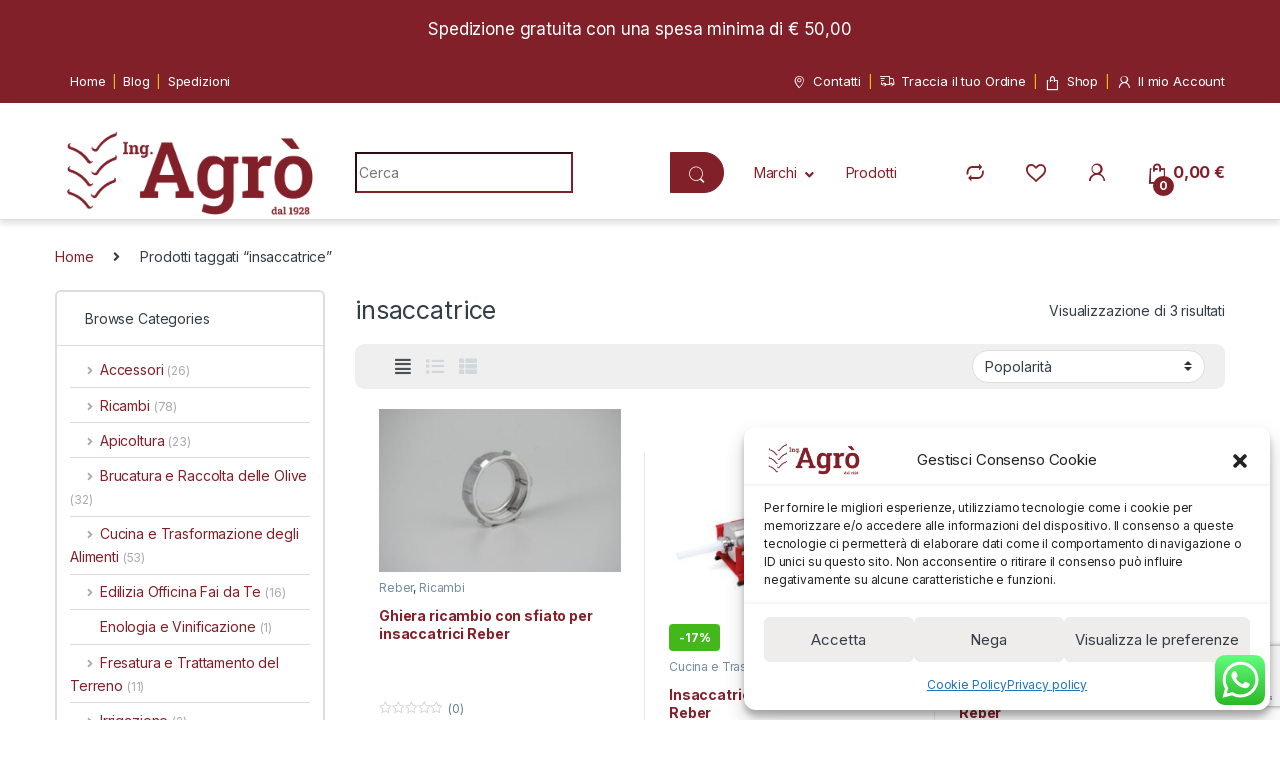

--- FILE ---
content_type: text/html; charset=UTF-8
request_url: https://www.ingagro.com/catalogo/insaccatrice/
body_size: 48022
content:
<!DOCTYPE html>
<html lang="it-IT" prefix="og: https://ogp.me/ns#">
<head>
<meta charset="UTF-8">
<meta name="viewport" content="width=device-width, initial-scale=1">
<link rel="profile" href="http://gmpg.org/xfn/11">
<link rel="pingback" href="https://www.ingagro.com/xmlrpc.php">
<script>document.documentElement.className = document.documentElement.className + ' yes-js js_active js'</script>
<!-- Google Tag Manager by PYS -->
<script data-cfasync="false" data-pagespeed-no-defer>
window.dataLayerPYS = window.dataLayerPYS || [];
</script>
<!-- End Google Tag Manager by PYS -->
<!-- Ottimizzazione per i motori di ricerca di Rank Math - https://rankmath.com/ -->
<title>insaccatrice - Ing. Agrò e C. Macchine Agricole e da Giardinaggio</title>
<meta name="robots" content="follow, index, max-snippet:-1, max-video-preview:-1, max-image-preview:large"/>
<link rel="canonical" href="https://www.ingagro.com/catalogo/insaccatrice/" />
<meta property="og:locale" content="it_IT" />
<meta property="og:type" content="article" />
<meta property="og:title" content="insaccatrice - Ing. Agrò e C. Macchine Agricole e da Giardinaggio" />
<meta property="og:url" content="https://www.ingagro.com/catalogo/insaccatrice/" />
<meta property="og:site_name" content="Ing. Agrò e C." />
<meta property="article:publisher" content="https://www.facebook.com/ingagropalermo/" />
<meta name="twitter:card" content="summary_large_image" />
<meta name="twitter:title" content="insaccatrice - Ing. Agrò e C. Macchine Agricole e da Giardinaggio" />
<meta name="twitter:label1" content="Prodotti" />
<meta name="twitter:data1" content="3" />
<script type="application/ld+json" class="rank-math-schema">{"@context":"https://schema.org","@graph":[{"@type":"Organization","@id":"https://www.ingagro.com/#organization","name":"Ing. Agr\u00f2 e C. Macchine e Utensili per Agricoltura e Giardinaggio","sameAs":["https://www.facebook.com/ingagropalermo/"]},{"@type":"WebSite","@id":"https://www.ingagro.com/#website","url":"https://www.ingagro.com","name":"Ing. Agr\u00f2 e C.","alternateName":"Macchine Strumenti e Attrezzi per Agricoltura e Giardinaggio","publisher":{"@id":"https://www.ingagro.com/#organization"},"inLanguage":"it-IT"},{"@type":"BreadcrumbList","@id":"https://www.ingagro.com/catalogo/insaccatrice/#breadcrumb","itemListElement":[{"@type":"ListItem","position":"1","item":{"@id":"https://www.ingagro.com","name":"Home"}},{"@type":"ListItem","position":"2","item":{"@id":"https://www.ingagro.com/catalogo/insaccatrice/","name":"Prodotti taggati &ldquo;insaccatrice&rdquo;"}}]},{"@type":"CollectionPage","@id":"https://www.ingagro.com/catalogo/insaccatrice/#webpage","url":"https://www.ingagro.com/catalogo/insaccatrice/","name":"insaccatrice - Ing. Agr\u00f2 e C. Macchine Agricole e da Giardinaggio","isPartOf":{"@id":"https://www.ingagro.com/#website"},"inLanguage":"it-IT","breadcrumb":{"@id":"https://www.ingagro.com/catalogo/insaccatrice/#breadcrumb"}}]}</script>
<!-- /Rank Math WordPress SEO plugin -->
<script type='application/javascript'  id='pys-version-script'>console.log('PixelYourSite Free version 11.1.5.2');</script>
<link rel='dns-prefetch' href='//www.ingagro.com' />
<link rel='dns-prefetch' href='//fonts.googleapis.com' />
<!-- <link rel='stylesheet' id='ht_ctc_main_css-css' href='https://www.ingagro.com/wp-content/plugins/click-to-chat-for-whatsapp/new/inc/assets/css/main.css?ver=4.12' type='text/css' media='all' /> -->
<!-- <link rel='stylesheet' id='wp-block-library-css' href='https://www.ingagro.com/wp-includes/css/dist/block-library/style.min.css?ver=86feb15e2712b236e89d6909b4545459' type='text/css' media='all' /> -->
<link rel="stylesheet" type="text/css" href="//www.ingagro.com/wp-content/cache/wpfc-minified/7uzmwnn8/hww6c.css" media="all"/>
<style id='classic-theme-styles-inline-css' type='text/css'>
/*! This file is auto-generated */
.wp-block-button__link{color:#fff;background-color:#32373c;border-radius:9999px;box-shadow:none;text-decoration:none;padding:calc(.667em + 2px) calc(1.333em + 2px);font-size:1.125em}.wp-block-file__button{background:#32373c;color:#fff;text-decoration:none}
</style>
<style id='global-styles-inline-css' type='text/css'>
:root{--wp--preset--aspect-ratio--square: 1;--wp--preset--aspect-ratio--4-3: 4/3;--wp--preset--aspect-ratio--3-4: 3/4;--wp--preset--aspect-ratio--3-2: 3/2;--wp--preset--aspect-ratio--2-3: 2/3;--wp--preset--aspect-ratio--16-9: 16/9;--wp--preset--aspect-ratio--9-16: 9/16;--wp--preset--color--black: #000000;--wp--preset--color--cyan-bluish-gray: #abb8c3;--wp--preset--color--white: #ffffff;--wp--preset--color--pale-pink: #f78da7;--wp--preset--color--vivid-red: #cf2e2e;--wp--preset--color--luminous-vivid-orange: #ff6900;--wp--preset--color--luminous-vivid-amber: #fcb900;--wp--preset--color--light-green-cyan: #7bdcb5;--wp--preset--color--vivid-green-cyan: #00d084;--wp--preset--color--pale-cyan-blue: #8ed1fc;--wp--preset--color--vivid-cyan-blue: #0693e3;--wp--preset--color--vivid-purple: #9b51e0;--wp--preset--gradient--vivid-cyan-blue-to-vivid-purple: linear-gradient(135deg,rgba(6,147,227,1) 0%,rgb(155,81,224) 100%);--wp--preset--gradient--light-green-cyan-to-vivid-green-cyan: linear-gradient(135deg,rgb(122,220,180) 0%,rgb(0,208,130) 100%);--wp--preset--gradient--luminous-vivid-amber-to-luminous-vivid-orange: linear-gradient(135deg,rgba(252,185,0,1) 0%,rgba(255,105,0,1) 100%);--wp--preset--gradient--luminous-vivid-orange-to-vivid-red: linear-gradient(135deg,rgba(255,105,0,1) 0%,rgb(207,46,46) 100%);--wp--preset--gradient--very-light-gray-to-cyan-bluish-gray: linear-gradient(135deg,rgb(238,238,238) 0%,rgb(169,184,195) 100%);--wp--preset--gradient--cool-to-warm-spectrum: linear-gradient(135deg,rgb(74,234,220) 0%,rgb(151,120,209) 20%,rgb(207,42,186) 40%,rgb(238,44,130) 60%,rgb(251,105,98) 80%,rgb(254,248,76) 100%);--wp--preset--gradient--blush-light-purple: linear-gradient(135deg,rgb(255,206,236) 0%,rgb(152,150,240) 100%);--wp--preset--gradient--blush-bordeaux: linear-gradient(135deg,rgb(254,205,165) 0%,rgb(254,45,45) 50%,rgb(107,0,62) 100%);--wp--preset--gradient--luminous-dusk: linear-gradient(135deg,rgb(255,203,112) 0%,rgb(199,81,192) 50%,rgb(65,88,208) 100%);--wp--preset--gradient--pale-ocean: linear-gradient(135deg,rgb(255,245,203) 0%,rgb(182,227,212) 50%,rgb(51,167,181) 100%);--wp--preset--gradient--electric-grass: linear-gradient(135deg,rgb(202,248,128) 0%,rgb(113,206,126) 100%);--wp--preset--gradient--midnight: linear-gradient(135deg,rgb(2,3,129) 0%,rgb(40,116,252) 100%);--wp--preset--font-size--small: 13px;--wp--preset--font-size--medium: 20px;--wp--preset--font-size--large: 36px;--wp--preset--font-size--x-large: 42px;--wp--preset--spacing--20: 0.44rem;--wp--preset--spacing--30: 0.67rem;--wp--preset--spacing--40: 1rem;--wp--preset--spacing--50: 1.5rem;--wp--preset--spacing--60: 2.25rem;--wp--preset--spacing--70: 3.38rem;--wp--preset--spacing--80: 5.06rem;--wp--preset--shadow--natural: 6px 6px 9px rgba(0, 0, 0, 0.2);--wp--preset--shadow--deep: 12px 12px 50px rgba(0, 0, 0, 0.4);--wp--preset--shadow--sharp: 6px 6px 0px rgba(0, 0, 0, 0.2);--wp--preset--shadow--outlined: 6px 6px 0px -3px rgba(255, 255, 255, 1), 6px 6px rgba(0, 0, 0, 1);--wp--preset--shadow--crisp: 6px 6px 0px rgba(0, 0, 0, 1);}:where(.is-layout-flex){gap: 0.5em;}:where(.is-layout-grid){gap: 0.5em;}body .is-layout-flex{display: flex;}.is-layout-flex{flex-wrap: wrap;align-items: center;}.is-layout-flex > :is(*, div){margin: 0;}body .is-layout-grid{display: grid;}.is-layout-grid > :is(*, div){margin: 0;}:where(.wp-block-columns.is-layout-flex){gap: 2em;}:where(.wp-block-columns.is-layout-grid){gap: 2em;}:where(.wp-block-post-template.is-layout-flex){gap: 1.25em;}:where(.wp-block-post-template.is-layout-grid){gap: 1.25em;}.has-black-color{color: var(--wp--preset--color--black) !important;}.has-cyan-bluish-gray-color{color: var(--wp--preset--color--cyan-bluish-gray) !important;}.has-white-color{color: var(--wp--preset--color--white) !important;}.has-pale-pink-color{color: var(--wp--preset--color--pale-pink) !important;}.has-vivid-red-color{color: var(--wp--preset--color--vivid-red) !important;}.has-luminous-vivid-orange-color{color: var(--wp--preset--color--luminous-vivid-orange) !important;}.has-luminous-vivid-amber-color{color: var(--wp--preset--color--luminous-vivid-amber) !important;}.has-light-green-cyan-color{color: var(--wp--preset--color--light-green-cyan) !important;}.has-vivid-green-cyan-color{color: var(--wp--preset--color--vivid-green-cyan) !important;}.has-pale-cyan-blue-color{color: var(--wp--preset--color--pale-cyan-blue) !important;}.has-vivid-cyan-blue-color{color: var(--wp--preset--color--vivid-cyan-blue) !important;}.has-vivid-purple-color{color: var(--wp--preset--color--vivid-purple) !important;}.has-black-background-color{background-color: var(--wp--preset--color--black) !important;}.has-cyan-bluish-gray-background-color{background-color: var(--wp--preset--color--cyan-bluish-gray) !important;}.has-white-background-color{background-color: var(--wp--preset--color--white) !important;}.has-pale-pink-background-color{background-color: var(--wp--preset--color--pale-pink) !important;}.has-vivid-red-background-color{background-color: var(--wp--preset--color--vivid-red) !important;}.has-luminous-vivid-orange-background-color{background-color: var(--wp--preset--color--luminous-vivid-orange) !important;}.has-luminous-vivid-amber-background-color{background-color: var(--wp--preset--color--luminous-vivid-amber) !important;}.has-light-green-cyan-background-color{background-color: var(--wp--preset--color--light-green-cyan) !important;}.has-vivid-green-cyan-background-color{background-color: var(--wp--preset--color--vivid-green-cyan) !important;}.has-pale-cyan-blue-background-color{background-color: var(--wp--preset--color--pale-cyan-blue) !important;}.has-vivid-cyan-blue-background-color{background-color: var(--wp--preset--color--vivid-cyan-blue) !important;}.has-vivid-purple-background-color{background-color: var(--wp--preset--color--vivid-purple) !important;}.has-black-border-color{border-color: var(--wp--preset--color--black) !important;}.has-cyan-bluish-gray-border-color{border-color: var(--wp--preset--color--cyan-bluish-gray) !important;}.has-white-border-color{border-color: var(--wp--preset--color--white) !important;}.has-pale-pink-border-color{border-color: var(--wp--preset--color--pale-pink) !important;}.has-vivid-red-border-color{border-color: var(--wp--preset--color--vivid-red) !important;}.has-luminous-vivid-orange-border-color{border-color: var(--wp--preset--color--luminous-vivid-orange) !important;}.has-luminous-vivid-amber-border-color{border-color: var(--wp--preset--color--luminous-vivid-amber) !important;}.has-light-green-cyan-border-color{border-color: var(--wp--preset--color--light-green-cyan) !important;}.has-vivid-green-cyan-border-color{border-color: var(--wp--preset--color--vivid-green-cyan) !important;}.has-pale-cyan-blue-border-color{border-color: var(--wp--preset--color--pale-cyan-blue) !important;}.has-vivid-cyan-blue-border-color{border-color: var(--wp--preset--color--vivid-cyan-blue) !important;}.has-vivid-purple-border-color{border-color: var(--wp--preset--color--vivid-purple) !important;}.has-vivid-cyan-blue-to-vivid-purple-gradient-background{background: var(--wp--preset--gradient--vivid-cyan-blue-to-vivid-purple) !important;}.has-light-green-cyan-to-vivid-green-cyan-gradient-background{background: var(--wp--preset--gradient--light-green-cyan-to-vivid-green-cyan) !important;}.has-luminous-vivid-amber-to-luminous-vivid-orange-gradient-background{background: var(--wp--preset--gradient--luminous-vivid-amber-to-luminous-vivid-orange) !important;}.has-luminous-vivid-orange-to-vivid-red-gradient-background{background: var(--wp--preset--gradient--luminous-vivid-orange-to-vivid-red) !important;}.has-very-light-gray-to-cyan-bluish-gray-gradient-background{background: var(--wp--preset--gradient--very-light-gray-to-cyan-bluish-gray) !important;}.has-cool-to-warm-spectrum-gradient-background{background: var(--wp--preset--gradient--cool-to-warm-spectrum) !important;}.has-blush-light-purple-gradient-background{background: var(--wp--preset--gradient--blush-light-purple) !important;}.has-blush-bordeaux-gradient-background{background: var(--wp--preset--gradient--blush-bordeaux) !important;}.has-luminous-dusk-gradient-background{background: var(--wp--preset--gradient--luminous-dusk) !important;}.has-pale-ocean-gradient-background{background: var(--wp--preset--gradient--pale-ocean) !important;}.has-electric-grass-gradient-background{background: var(--wp--preset--gradient--electric-grass) !important;}.has-midnight-gradient-background{background: var(--wp--preset--gradient--midnight) !important;}.has-small-font-size{font-size: var(--wp--preset--font-size--small) !important;}.has-medium-font-size{font-size: var(--wp--preset--font-size--medium) !important;}.has-large-font-size{font-size: var(--wp--preset--font-size--large) !important;}.has-x-large-font-size{font-size: var(--wp--preset--font-size--x-large) !important;}
:where(.wp-block-post-template.is-layout-flex){gap: 1.25em;}:where(.wp-block-post-template.is-layout-grid){gap: 1.25em;}
:where(.wp-block-columns.is-layout-flex){gap: 2em;}:where(.wp-block-columns.is-layout-grid){gap: 2em;}
:root :where(.wp-block-pullquote){font-size: 1.5em;line-height: 1.6;}
</style>
<!-- <link rel='stylesheet' id='mas-wc-brands-style-css' href='https://www.ingagro.com/wp-content/plugins/mas-woocommerce-brands/assets/css/style.css?ver=1.1.0' type='text/css' media='all' /> -->
<!-- <link rel='stylesheet' id='slider-category-style-css' href='https://www.ingagro.com/wp-content/plugins/sliderCategory/css/slider-category-style.css?ver=86feb15e2712b236e89d6909b4545459' type='text/css' media='all' /> -->
<link rel="stylesheet" type="text/css" href="//www.ingagro.com/wp-content/cache/wpfc-minified/k9rs7ubv/hww6c.css" media="all"/>
<style id='woocommerce-inline-inline-css' type='text/css'>
.woocommerce form .form-row .required { visibility: visible; }
</style>
<!-- <link rel='stylesheet' id='cmplz-general-css' href='https://www.ingagro.com/wp-content/plugins/complianz-gdpr/assets/css/cookieblocker.min.css?ver=1766003638' type='text/css' media='all' /> -->
<!-- <link rel='stylesheet' id='njt-nofi-css' href='https://www.ingagro.com/wp-content/plugins/notibar/assets/frontend/css/notibar.css?ver=2.1.9' type='text/css' media='all' /> -->
<!-- <link rel='stylesheet' id='brands-styles-css' href='https://www.ingagro.com/wp-content/plugins/woocommerce/assets/css/brands.css?ver=9.8.6' type='text/css' media='all' /> -->
<link rel="stylesheet" type="text/css" href="//www.ingagro.com/wp-content/cache/wpfc-minified/k1kczomn/hww6c.css" media="all"/>
<link rel='stylesheet' id='electro-fonts-css' href='https://fonts.googleapis.com/css2?family=Inter:wght@300;400;600;700&#038;display=swap' type='text/css' media='all' />
<!-- <link rel='stylesheet' id='font-electro-css' href='https://www.ingagro.com/wp-content/themes/electro/assets/css/font-electro.css?ver=3.3.8' type='text/css' media='all' /> -->
<!-- <link rel='stylesheet' id='fontawesome-css' href='https://www.ingagro.com/wp-content/themes/electro/assets/vendor/fontawesome/css/all.min.css?ver=3.3.8' type='text/css' media='all' /> -->
<!-- <link rel='stylesheet' id='animate-css-css' href='https://www.ingagro.com/wp-content/themes/electro/assets/vendor/animate.css/animate.min.css?ver=3.3.8' type='text/css' media='all' /> -->
<!-- <link rel='stylesheet' id='electro-style-css' href='https://www.ingagro.com/wp-content/themes/electro/style.min.css?ver=3.3.8' type='text/css' media='all' /> -->
<!-- <link rel='stylesheet' id='jquery-fixedheadertable-style-css' href='https://www.ingagro.com/wp-content/plugins/yith-woocommerce-compare/assets/css/jquery.dataTables.css?ver=1.10.18' type='text/css' media='all' /> -->
<!-- <link rel='stylesheet' id='yith_woocompare_page-css' href='https://www.ingagro.com/wp-content/plugins/yith-woocommerce-compare/assets/css/compare.css?ver=3.5.0' type='text/css' media='all' /> -->
<!-- <link rel='stylesheet' id='yith-woocompare-widget-css' href='https://www.ingagro.com/wp-content/plugins/yith-woocommerce-compare/assets/css/widget.css?ver=3.5.0' type='text/css' media='all' /> -->
<link rel="stylesheet" type="text/css" href="//www.ingagro.com/wp-content/cache/wpfc-minified/jopvsmph/hww6c.css" media="all"/>
<script type="text/javascript" id="jquery-core-js-extra">
/* <![CDATA[ */
var pysFacebookRest = {"restApiUrl":"https:\/\/www.ingagro.com\/wp-json\/pys-facebook\/v1\/event","debug":""};
/* ]]> */
</script>
<script src='//www.ingagro.com/wp-content/cache/wpfc-minified/qsgfxact/hww6c.js' type="text/javascript"></script>
<!-- <script type="text/javascript" src="https://www.ingagro.com/wp-includes/js/jquery/jquery.min.js?ver=3.7.1" id="jquery-core-js"></script> -->
<!-- <script type="text/javascript" src="https://www.ingagro.com/wp-includes/js/jquery/jquery-migrate.min.js?ver=3.4.1" id="jquery-migrate-js"></script> -->
<!-- <script type="text/javascript" src="https://www.ingagro.com/wp-content/plugins/woocommerce/assets/js/jquery-blockui/jquery.blockUI.min.js?ver=2.7.0-wc.9.8.6" id="jquery-blockui-js" data-wp-strategy="defer"></script> -->
<script type="text/javascript" id="wc-add-to-cart-js-extra">
/* <![CDATA[ */
var wc_add_to_cart_params = {"ajax_url":"\/wp-admin\/admin-ajax.php","wc_ajax_url":"\/?wc-ajax=%%endpoint%%","i18n_view_cart":"Visualizza carrello","cart_url":"https:\/\/www.ingagro.com\/carrello\/","is_cart":"","cart_redirect_after_add":"no"};
/* ]]> */
</script>
<script src='//www.ingagro.com/wp-content/cache/wpfc-minified/kakbh64z/hww6c.js' type="text/javascript"></script>
<!-- <script type="text/javascript" src="https://www.ingagro.com/wp-content/plugins/woocommerce/assets/js/frontend/add-to-cart.min.js?ver=9.8.6" id="wc-add-to-cart-js" data-wp-strategy="defer"></script> -->
<!-- <script type="text/javascript" src="https://www.ingagro.com/wp-content/plugins/woocommerce/assets/js/js-cookie/js.cookie.min.js?ver=2.1.4-wc.9.8.6" id="js-cookie-js" defer="defer" data-wp-strategy="defer"></script> -->
<script type="text/javascript" id="woocommerce-js-extra">
/* <![CDATA[ */
var woocommerce_params = {"ajax_url":"\/wp-admin\/admin-ajax.php","wc_ajax_url":"\/?wc-ajax=%%endpoint%%","i18n_password_show":"Mostra password","i18n_password_hide":"Nascondi password"};
/* ]]> */
</script>
<script src='//www.ingagro.com/wp-content/cache/wpfc-minified/m7ym230r/hww6c.js' type="text/javascript"></script>
<!-- <script type="text/javascript" src="https://www.ingagro.com/wp-content/plugins/woocommerce/assets/js/frontend/woocommerce.min.js?ver=9.8.6" id="woocommerce-js" defer="defer" data-wp-strategy="defer"></script> -->
<!-- <script type="text/javascript" src="https://www.ingagro.com/wp-content/plugins/js_composer/assets/js/vendors/woocommerce-add-to-cart.js?ver=7.3" id="vc_woocommerce-add-to-cart-js-js"></script> -->
<script type="text/javascript" id="WCPAY_ASSETS-js-extra">
/* <![CDATA[ */
var wcpayAssets = {"url":"https:\/\/www.ingagro.com\/wp-content\/plugins\/woocommerce-payments\/dist\/"};
/* ]]> */
</script>
<script src='//www.ingagro.com/wp-content/cache/wpfc-minified/dmi5syl/hwwem.js' type="text/javascript"></script>
<!-- <script data-service="facebook" data-category="marketing" type="text/plain" data-cmplz-src="https://www.ingagro.com/wp-content/plugins/pixelyoursite/dist/scripts/jquery.bind-first-0.2.3.min.js?ver=0.2.3" id="jquery-bind-first-js"></script> -->
<!-- <script data-service="facebook" data-category="marketing" type="text/plain" data-cmplz-src="https://www.ingagro.com/wp-content/plugins/pixelyoursite/dist/scripts/js.cookie-2.1.3.min.js?ver=2.1.3" id="js-cookie-pys-js"></script> -->
<!-- <script data-service="facebook" data-category="marketing" type="text/plain" data-cmplz-src="https://www.ingagro.com/wp-content/plugins/pixelyoursite/dist/scripts/tld.min.js?ver=2.3.1" id="js-tld-js"></script> -->
<script data-service="facebook" data-category="marketing" type="text/plain" id="pys-js-extra">
/* <![CDATA[ */
var pysOptions = {"staticEvents":{"facebook":{"init_event":[{"delay":0,"type":"static","ajaxFire":false,"name":"PageView","pixelIds":["1728988494154813"],"eventID":"c794ce70-b16e-40e1-bae2-3e86bcfba614","params":{"page_title":"insaccatrice","post_type":"product_tag","post_id":965,"plugin":"PixelYourSite","user_role":"guest","event_url":"www.ingagro.com\/catalogo\/insaccatrice\/"},"e_id":"init_event","ids":[],"hasTimeWindow":false,"timeWindow":0,"woo_order":"","edd_order":""}]}},"dynamicEvents":{"woo_add_to_cart_on_button_click":{"facebook":{"delay":0,"type":"dyn","name":"AddToCart","pixelIds":["1728988494154813"],"eventID":"9068869d-aad2-41d6-8c2c-d893d1316bed","params":{"page_title":"insaccatrice","post_type":"product_tag","post_id":965,"plugin":"PixelYourSite","user_role":"guest","event_url":"www.ingagro.com\/catalogo\/insaccatrice\/"},"e_id":"woo_add_to_cart_on_button_click","ids":[],"hasTimeWindow":false,"timeWindow":0,"woo_order":"","edd_order":""},"ga":{"delay":0,"type":"dyn","name":"add_to_cart","trackingIds":["G-QX6C0JJ715"],"eventID":"9068869d-aad2-41d6-8c2c-d893d1316bed","params":{"page_title":"insaccatrice","post_type":"product_tag","post_id":965,"plugin":"PixelYourSite","user_role":"guest","event_url":"www.ingagro.com\/catalogo\/insaccatrice\/"},"e_id":"woo_add_to_cart_on_button_click","ids":[],"hasTimeWindow":false,"timeWindow":0,"pixelIds":[],"woo_order":"","edd_order":""}}},"triggerEvents":[],"triggerEventTypes":[],"facebook":{"pixelIds":["1728988494154813"],"advancedMatching":{"external_id":"dfbfabbecfabcbdccfacec"},"advancedMatchingEnabled":true,"removeMetadata":false,"wooVariableAsSimple":false,"serverApiEnabled":true,"wooCRSendFromServer":false,"send_external_id":null,"enabled_medical":false,"do_not_track_medical_param":["event_url","post_title","page_title","landing_page","content_name","categories","category_name","tags"],"meta_ldu":false},"ga":{"trackingIds":["G-QX6C0JJ715"],"commentEventEnabled":true,"downloadEnabled":true,"formEventEnabled":true,"crossDomainEnabled":false,"crossDomainAcceptIncoming":false,"crossDomainDomains":[],"isDebugEnabled":[],"serverContainerUrls":{"G-QX6C0JJ715":{"enable_server_container":"","server_container_url":"","transport_url":""}},"additionalConfig":{"G-QX6C0JJ715":{"first_party_collection":true}},"disableAdvertisingFeatures":false,"disableAdvertisingPersonalization":false,"wooVariableAsSimple":true,"custom_page_view_event":false},"debug":"","siteUrl":"https:\/\/www.ingagro.com","ajaxUrl":"https:\/\/www.ingagro.com\/wp-admin\/admin-ajax.php","ajax_event":"94fb27426c","enable_remove_download_url_param":"1","cookie_duration":"7","last_visit_duration":"60","enable_success_send_form":"","ajaxForServerEvent":"1","ajaxForServerStaticEvent":"1","useSendBeacon":"1","send_external_id":"1","external_id_expire":"180","track_cookie_for_subdomains":"1","google_consent_mode":"1","gdpr":{"ajax_enabled":false,"all_disabled_by_api":false,"facebook_disabled_by_api":false,"analytics_disabled_by_api":false,"google_ads_disabled_by_api":false,"pinterest_disabled_by_api":false,"bing_disabled_by_api":false,"reddit_disabled_by_api":false,"externalID_disabled_by_api":false,"facebook_prior_consent_enabled":true,"analytics_prior_consent_enabled":true,"google_ads_prior_consent_enabled":null,"pinterest_prior_consent_enabled":true,"bing_prior_consent_enabled":true,"cookiebot_integration_enabled":false,"cookiebot_facebook_consent_category":"marketing","cookiebot_analytics_consent_category":"statistics","cookiebot_tiktok_consent_category":"marketing","cookiebot_google_ads_consent_category":"marketing","cookiebot_pinterest_consent_category":"marketing","cookiebot_bing_consent_category":"marketing","consent_magic_integration_enabled":false,"real_cookie_banner_integration_enabled":false,"cookie_notice_integration_enabled":false,"cookie_law_info_integration_enabled":false,"analytics_storage":{"enabled":true,"value":"granted","filter":false},"ad_storage":{"enabled":true,"value":"granted","filter":false},"ad_user_data":{"enabled":true,"value":"granted","filter":false},"ad_personalization":{"enabled":true,"value":"granted","filter":false}},"cookie":{"disabled_all_cookie":false,"disabled_start_session_cookie":false,"disabled_advanced_form_data_cookie":false,"disabled_landing_page_cookie":false,"disabled_first_visit_cookie":false,"disabled_trafficsource_cookie":false,"disabled_utmTerms_cookie":false,"disabled_utmId_cookie":false},"tracking_analytics":{"TrafficSource":"direct","TrafficLanding":"undefined","TrafficUtms":[],"TrafficUtmsId":[]},"GATags":{"ga_datalayer_type":"default","ga_datalayer_name":"dataLayerPYS"},"woo":{"enabled":true,"enabled_save_data_to_orders":true,"addToCartOnButtonEnabled":true,"addToCartOnButtonValueEnabled":true,"addToCartOnButtonValueOption":"price","singleProductId":null,"removeFromCartSelector":"form.woocommerce-cart-form .remove","addToCartCatchMethod":"add_cart_js","is_order_received_page":false,"containOrderId":false},"edd":{"enabled":false},"cache_bypass":"1769591612"};
/* ]]> */
</script>
<script src='//www.ingagro.com/wp-content/cache/wpfc-minified/1rjq6pxh/hwwem.js' type="text/javascript"></script>
<!-- <script data-service="facebook" data-category="marketing" type="text/plain" data-cmplz-src="https://www.ingagro.com/wp-content/plugins/pixelyoursite/dist/scripts/public.js?ver=11.1.5.2" id="pys-js"></script> -->
<script></script><link rel="https://api.w.org/" href="https://www.ingagro.com/wp-json/" /><link rel="alternate" title="JSON" type="application/json" href="https://www.ingagro.com/wp-json/wp/v2/product_tag/965" /><meta name="generator" content="Redux 4.5.10" /><meta name="cdp-version" content="1.4.9" />			<style>.cmplz-hidden {
display: none !important;
}</style>		<script>
document.documentElement.className = document.documentElement.className.replace('no-js', 'js');
</script>
<style>
.no-js img.lazyload {
display: none;
}
figure.wp-block-image img.lazyloading {
min-width: 150px;
}
.lazyload, .lazyloading {
opacity: 0;
}
.lazyloaded {
opacity: 1;
transition: opacity 400ms;
transition-delay: 0ms;
}
</style>
<noscript><style>.woocommerce-product-gallery{ opacity: 1 !important; }</style></noscript>
<meta name="generator" content="Powered by WPBakery Page Builder - drag and drop page builder for WordPress."/>
<script type="text/javascript" id="google_gtagjs" src="https://www.googletagmanager.com/gtag/js?id=G-QX6C0JJ715&l=dataLayerPYS" async="async"></script>
<script type="text/javascript" id="google_gtagjs-inline">
/* <![CDATA[ */
window.dataLayerPYS = window.dataLayerPYS || [];function gtag(){dataLayerPYS.push(arguments);}gtag('js', new Date());gtag('config', 'G-QX6C0JJ715', {} );
/* ]]> */
</script>
<meta name="generator" content="Powered by Slider Revolution 6.7.18 - responsive, Mobile-Friendly Slider Plugin for WordPress with comfortable drag and drop interface." />
<link rel="icon" href="https://www.ingagro.com/wp-content/uploads/2021/12/cropped-logo-header-32x32.png" sizes="32x32" />
<link rel="icon" href="https://www.ingagro.com/wp-content/uploads/2021/12/cropped-logo-header-192x192.png" sizes="192x192" />
<link rel="apple-touch-icon" href="https://www.ingagro.com/wp-content/uploads/2021/12/cropped-logo-header-180x180.png" />
<meta name="msapplication-TileImage" content="https://www.ingagro.com/wp-content/uploads/2021/12/cropped-logo-header-270x270.png" />
<script>function setREVStartSize(e){
//window.requestAnimationFrame(function() {
window.RSIW = window.RSIW===undefined ? window.innerWidth : window.RSIW;
window.RSIH = window.RSIH===undefined ? window.innerHeight : window.RSIH;
try {
var pw = document.getElementById(e.c).parentNode.offsetWidth,
newh;
pw = pw===0 || isNaN(pw) || (e.l=="fullwidth" || e.layout=="fullwidth") ? window.RSIW : pw;
e.tabw = e.tabw===undefined ? 0 : parseInt(e.tabw);
e.thumbw = e.thumbw===undefined ? 0 : parseInt(e.thumbw);
e.tabh = e.tabh===undefined ? 0 : parseInt(e.tabh);
e.thumbh = e.thumbh===undefined ? 0 : parseInt(e.thumbh);
e.tabhide = e.tabhide===undefined ? 0 : parseInt(e.tabhide);
e.thumbhide = e.thumbhide===undefined ? 0 : parseInt(e.thumbhide);
e.mh = e.mh===undefined || e.mh=="" || e.mh==="auto" ? 0 : parseInt(e.mh,0);
if(e.layout==="fullscreen" || e.l==="fullscreen")
newh = Math.max(e.mh,window.RSIH);
else{
e.gw = Array.isArray(e.gw) ? e.gw : [e.gw];
for (var i in e.rl) if (e.gw[i]===undefined || e.gw[i]===0) e.gw[i] = e.gw[i-1];
e.gh = e.el===undefined || e.el==="" || (Array.isArray(e.el) && e.el.length==0)? e.gh : e.el;
e.gh = Array.isArray(e.gh) ? e.gh : [e.gh];
for (var i in e.rl) if (e.gh[i]===undefined || e.gh[i]===0) e.gh[i] = e.gh[i-1];
var nl = new Array(e.rl.length),
ix = 0,
sl;
e.tabw = e.tabhide>=pw ? 0 : e.tabw;
e.thumbw = e.thumbhide>=pw ? 0 : e.thumbw;
e.tabh = e.tabhide>=pw ? 0 : e.tabh;
e.thumbh = e.thumbhide>=pw ? 0 : e.thumbh;
for (var i in e.rl) nl[i] = e.rl[i]<window.RSIW ? 0 : e.rl[i];
sl = nl[0];
for (var i in nl) if (sl>nl[i] && nl[i]>0) { sl = nl[i]; ix=i;}
var m = pw>(e.gw[ix]+e.tabw+e.thumbw) ? 1 : (pw-(e.tabw+e.thumbw)) / (e.gw[ix]);
newh =  (e.gh[ix] * m) + (e.tabh + e.thumbh);
}
var el = document.getElementById(e.c);
if (el!==null && el) el.style.height = newh+"px";
el = document.getElementById(e.c+"_wrapper");
if (el!==null && el) {
el.style.height = newh+"px";
el.style.display = "block";
}
} catch(e){
console.log("Failure at Presize of Slider:" + e)
}
//});
};</script>
<style type="text/css">
.footer-call-us .call-us-icon i,
.header-support-info .support-icon i,
.header-support-inner .support-icon,
.widget_electro_products_filter .widget_layered_nav li > a:hover::before,
.widget_electro_products_filter .widget_layered_nav li > a:focus::before,
.widget_electro_products_filter .widget_product_categories li > a:hover::before,
.widget_electro_products_filter .widget_product_categories li > a:focus::before,
.widget_electro_products_filter .widget_layered_nav li.chosen > a::before,
.widget_electro_products_filter .widget_product_categories li.current-cat > a::before,
.features-list .media-left i,
.secondary-nav>.dropdown.open >a::before,
.secondary-nav>.dropdown.show >a::before,
p.stars a,
.top-bar.top-bar-v1 #menu-top-bar-left.nav-inline .menu-item > a i,
.handheld-footer .handheld-footer-bar .footer-call-us .call-us-text span,
.footer-v2 .handheld-footer .handheld-footer-bar .footer-call-us .call-us-text span,
.top-bar .menu-item.customer-support i,
.header-v13 .primary-nav-menu .nav-inline>.menu-item>a:hover,
.header-v13 .primary-nav-menu .nav-inline>.dropdown:hover > a,
.header-v13 .off-canvas-navigation-wrapper .navbar-toggler:hover,
.header-v13 .off-canvas-navigation-wrapper button:hover,
.header-v13 .off-canvas-navigation-wrapper.toggled .navbar-toggler:hover,
.header-v13 .off-canvas-navigation-wrapper.toggled button:hover {
color: #822029;
}
.header-logo svg ellipse,
.footer-logo svg ellipse{
fill:#822029;
}
.primary-nav .nav-inline > .menu-item .dropdown-menu,
.primary-nav-menu .nav-inline > .menu-item .dropdown-menu,
.navbar-primary .navbar-nav > .menu-item .dropdown-menu,
.vertical-menu .menu-item-has-children > .dropdown-menu,
.departments-menu .menu-item-has-children:hover > .dropdown-menu,
.top-bar .nav-inline > .menu-item .dropdown-menu,
.secondary-nav>.dropdown .dropdown-menu,
.header-v6 .vertical-menu .list-group-item > .dropdown-menu,
.best-selling-menu .nav-item>ul>li.electro-more-menu-item .dropdown-menu,
.home-v5-slider .tp-tab.selected .tp-tab-title:before,
.home-v5-slider .tp-tab.selected .tp-tab-title:after,
.header-v5 .electro-navigation .departments-menu-v2>.dropdown>.dropdown-menu,
.product-categories-list-with-header.v2 header .caption .section-title:after,
.primary-nav-menu .nav-inline >.menu-item .dropdown-menu,
.dropdown-menu-mini-cart,
.dropdown-menu-user-account,
.electro-navbar-primary .nav>.menu-item.menu-item-has-children .dropdown-menu,
.header-v6 .header-logo-area .departments-menu-v2 .departments-menu-v2-title+.dropdown-menu,
.departments-menu-v2 .departments-menu-v2-title+.dropdown-menu li.menu-item-has-children .dropdown-menu,
.secondary-nav-v6 .secondary-nav-v6-inner .sub-menu,
.secondary-nav-v6 .widget_nav_menu .sub-menu {
border-top-color: #822029;
}
.columns-6-1 > ul.products > li.product .thumbnails > a:hover,
.primary-nav .nav-inline .yamm-fw.open > a::before,
.columns-6-1>ul.products.product-main-6-1 .electro-wc-product-gallery__wrapper .electro-wc-product-gallery__image.flex-active-slide img,
.single-product .electro-wc-product-gallery .electro-wc-product-gallery__wrapper .electro-wc-product-gallery__image.flex-active-slide img,
.products-6-1-with-categories-inner .product-main-6-1 .images .thumbnails a:hover,
.home-v5-slider .tp-tab.selected .tp-tab-title:after,
.electro-navbar .departments-menu-v2 .departments-menu-v2-title+.dropdown-menu li.menu-item-has-children>.dropdown-menu,
.product-main-6-1 .thumbnails>a:focus, .product-main-6-1 .thumbnails>a:hover,
.product-main-6-1 .thumbnails>a:focus, .product-main-6-1 .thumbnails>a:focus,
.product-main-6-1 .thumbnails>a:focus>img, .product-main-6-1 .thumbnails>a:hover>img,
.product-main-6-1 .thumbnails>a:focus>img, .product-main-6-1 .thumbnails>a:focus>img {
border-bottom-color: #822029;
}
.navbar-primary,
.footer-newsletter,
.button:hover::before,
li.product:hover .button::before,
li.product:hover .added_to_cart::before,
.owl-item .product:hover .button::before,
.owl-item .product:hover .added_to_cart::before,
.widget_price_filter .ui-slider .ui-slider-handle,
.woocommerce-pagination ul.page-numbers > li a.current,
.woocommerce-pagination ul.page-numbers > li span.current,
.pagination ul.page-numbers > li a.current,
.pagination ul.page-numbers > li span.current,
.owl-dots .owl-dot.active,
.products-carousel-tabs .nav-link.active::before,
.deal-progress .progress-bar,
.products-2-1-2 .nav-link.active::before,
.products-4-1-4 .nav-link.active::before,
.da .da-action > a::after,
.header-v1 .navbar-search .input-group .btn,
.header-v3 .navbar-search .input-group .btn,
.header-v6 .navbar-search .input-group .btn,
.header-v8 .navbar-search .input-group .btn,
.header-v9 .navbar-search .input-group .btn,
.header-v10 .navbar-search .input-group .btn,
.header-v11 .navbar-search .input-group-btn .btn,
.header-v12 .navbar-search .input-group .btn,
.vertical-menu > li:first-child,
.widget.widget_tag_cloud .tagcloud a:hover,
.widget.widget_tag_cloud .tagcloud a:focus,
.navbar-mini-cart .cart-items-count,
.navbar-compare .count,
.navbar-wishlist .count,
.wc-tabs > li.active a::before,
.ec-tabs > li.active a::before,
.woocommerce-info,
.woocommerce-noreviews,
p.no-comments,
.products-2-1-2 .nav-link:hover::before,
.products-4-1-4 .nav-link:hover::before,
.single_add_to_cart_button,
.section-onsale-product-carousel .onsale-product-carousel .onsale-product .onsale-product-content .deal-cart-button .button,
.section-onsale-product-carousel .onsale-product-carousel .onsale-product .onsale-product-content .deal-cart-button .added_to_cart,
.wpb-accordion .vc_tta.vc_general .vc_tta-panel.vc_active .vc_tta-panel-heading .vc_tta-panel-title > a i,
ul.products > li.product.list-view:not(.list-view-small) .button:hover,
ul.products > li.product.list-view:not(.list-view-small) .button:focus,
ul.products > li.product.list-view:not(.list-view-small) .button:active,
ul.products > li.product.list-view.list-view-small .button:hover::after,
ul.products > li.product.list-view.list-view-small .button:focus::after,
ul.products > li.product.list-view.list-view-small .button:active::after,
.widget_electro_products_carousel_widget .section-products-carousel .owl-nav .owl-prev:hover,
.widget_electro_products_carousel_widget .section-products-carousel .owl-nav .owl-next:hover,
.full-color-background .header-v3,
.full-color-background .header-v4,
.full-color-background .top-bar,
.top-bar-v3,
.pace .pace-progress,
.electro-handheld-footer-bar ul li a .count,
.handheld-navigation-wrapper .stuck .navbar-toggler,
.handheld-navigation-wrapper .stuck button,
.handheld-navigation-wrapper.toggled .stuck .navbar-toggler,
.handheld-navigation-wrapper.toggled .stuck button,
.da .da-action>a::after,
.demo_store,
.header-v5 .header-top,
.handheld-header-v2,
.handheld-header-v2.stuck,
#payment .place-order button[type=submit],
.single-product .product-images-wrapper .woocommerce-product-gallery.electro-carousel-loaded .flex-control-nav li a.flex-active,
.single-product .product-images-wrapper .electro-wc-product-gallery .flex-control-nav li a.flex-active,
.single-product .product-images-wrapper .flex-control-nav li a.flex-active,
.section-onsale-product .savings,
.section-onsale-product-carousel .savings,
.columns-6-1>ul.products.product-main-6-1>li.product .electro-wc-product-gallery .flex-control-nav li a.flex-active,
.products-carousel-tabs-v5 header ul.nav-inline .nav-link.active,
.products-carousel-tabs-with-deal header ul.nav-inline .nav-link.active,
section .deals-carousel-inner-block .onsale-product .onsale-product-content .deal-cart-button .added_to_cart,
section .deals-carousel-inner-block .onsale-product .onsale-product-content .deal-cart-button .button,
.header-icon-counter,
.electro-navbar,
.departments-menu-v2-title,
section .deals-carousel-inner-block .onsale-product .onsale-product-content .deal-cart-button .added_to_cart,
section .deals-carousel-inner-block .onsale-product .onsale-product-content .deal-cart-button .button,
.deal-products-with-featured header,
.deal-products-with-featured ul.products > li.product.product-featured .savings,
.mobile-header-v2,
.mobile-header-v2.stuck,
.product-categories-list-with-header.v2 header .caption .section-title,
.product-categories-list-with-header.v2 header .caption .section-title,
.home-mobile-v2-features-block,
.show-nav .nav .nav-item.active .nav-link,
.header-v5,
.header-v5 .stuck,
.electro-navbar-primary,
.navbar-search-input-group .navbar-search-button,
.da-block .da-action::after,
.products-6-1 header.show-nav ul.nav .nav-item.active .nav-link,
ul.products[data-view=list-view].columns-1>li.product .product-loop-footer .button,
ul.products[data-view=list-view].columns-2>li.product .product-loop-footer .button,
ul.products[data-view=list-view].columns-3>li.product .product-loop-footer .button,
ul.products[data-view=list-view].columns-4>li.product .product-loop-footer .button,
ul.products[data-view=list-view].columns-5>li.product .product-loop-footer .button,
ul.products[data-view=list-view].columns-6>li.product .product-loop-footer .button,
ul.products[data-view=list-view].columns-7>li.product .product-loop-footer .button,
ul.products[data-view=list-view].columns-8>li.product .product-loop-footer .button,
ul.products[data-view=list-view]>li.product .product-item__footer .add-to-cart-wrap a,
.products.show-btn>li.product .added_to_cart,
.products.show-btn>li.product .button,
.yith-wcqv-button,
.header-v7 .masthead,
.header-v10 .secondary-nav-menu,
section.category-icons-carousel-v2,
.category-icons-carousel .category a:hover .category-icon,
.products-carousel-banner-vertical-tabs .banners-tabs>.nav a.active,
.products-carousel-with-timer .deal-countdown-timer,
.section-onsale-product-carousel-v9 .onsale-product .deal-countdown-timer,
.dokan-elector-style-active.store-v1 .profile-frame + .dokan-store-tabs > ul li.active a:after,
.dokan-elector-style-active.store-v5 .profile-frame + .dokan-store-tabs > ul li.active a:after,
.aws-container .aws-search-form .aws-search-clear,
div.wpforms-container-full .wpforms-form input[type=submit],
div.wpforms-container-full .wpforms-form button[type=submit],
div.wpforms-container-full .wpforms-form .wpforms-page-button,
.electro-dark .full-color-background .masthead .navbar-search .input-group .btn,
.electro-dark .electro-navbar-primary .nav>.menu-item:hover>a,
.electro-dark .masthead .navbar-search .input-group .btn {
background-color: #822029;
}
.electro-navbar .departments-menu-v2 .departments-menu-v2-title+.dropdown-menu li.menu-item-has-children>.dropdown-menu,
.products-carousel-banner-vertical-tabs .banners-tabs>.nav a.active::before {
border-right-color: #822029;
}
.hero-action-btn:hover {
background-color: #781d26 !important;
}
.hero-action-btn,
#scrollUp,
.custom .tp-bullet.selected,
.home-v1-slider .btn-primary,
.home-v2-slider .btn-primary,
.home-v3-slider .btn-primary,
.electro-dark .show-nav .nav .active .nav-link,
.electro-dark .full-color-background .masthead .header-icon-counter,
.electro-dark .full-color-background .masthead .navbar-search .input-group .btn,
.electro-dark .electro-navbar-primary .nav>.menu-item:hover>a,
.electro-dark .masthead .navbar-search .input-group .btn,
.home-v13-hero-search .woocommerce-product-search button {
background-color: #822029 !important;
}
.departments-menu .departments-menu-dropdown,
.departments-menu .menu-item-has-children > .dropdown-menu,
.widget_price_filter .ui-slider .ui-slider-handle:last-child,
section header h1::after,
section header .h1::after,
.products-carousel-tabs .nav-link.active::after,
section.section-product-cards-carousel header ul.nav .active .nav-link,
section.section-onsale-product,
section.section-onsale-product-carousel .onsale-product-carousel,
.products-2-1-2 .nav-link.active::after,
.products-4-1-4 .nav-link.active::after,
.products-6-1 header ul.nav .active .nav-link,
.header-v1 .navbar-search .input-group .form-control,
.header-v1 .navbar-search .input-group .input-group-addon,
.header-v1 .navbar-search .input-group .btn,
.header-v3 .navbar-search .input-group .form-control,
.header-v3 .navbar-search .input-group .input-group-addon,
.header-v3 .navbar-search .input-group .btn,
.header-v6 .navbar-search .input-group .form-control,
.header-v6 .navbar-search .input-group .input-group-addon,
.header-v6 .navbar-search .input-group .btn,
.header-v8 .navbar-search .input-group .form-control,
.header-v8 .navbar-search .input-group .input-group-addon,
.header-v8 .navbar-search .input-group .btn,
.header-v9 .navbar-search .input-group .form-control,
.header-v9 .navbar-search .input-group .input-group-addon,
.header-v9 .navbar-search .input-group .btn,
.header-v10 .navbar-search .input-group .form-control,
.header-v10 .navbar-search .input-group .input-group-addon,
.header-v10 .navbar-search .input-group .btn,
.header-v12 .navbar-search .input-group .form-control,
.header-v12 .navbar-search .input-group .input-group-addon,
.header-v12 .navbar-search .input-group .btn,
.widget.widget_tag_cloud .tagcloud a:hover,
.widget.widget_tag_cloud .tagcloud a:focus,
.navbar-primary .navbar-mini-cart .dropdown-menu-mini-cart,
.woocommerce-checkout h3::after,
#customer_login h2::after,
.customer-login-form h2::after,
.navbar-primary .navbar-mini-cart .dropdown-menu-mini-cart,
.woocommerce-edit-address form h3::after,
.edit-account legend::after,
.woocommerce-account h2::after,
.address header.title h3::after,
.addresses header.title h3::after,
.woocommerce-order-received h2::after,
.track-order h2::after,
.wc-tabs > li.active a::after,
.ec-tabs > li.active a::after,
.comments-title::after,
.comment-reply-title::after,
.pings-title::after,
#reviews #comments > h2::after,
.single-product .woocommerce-tabs ~ div.products > h2::after,
.single-product .electro-tabs ~ div.products > h2::after,
.single-product .related>h2::after,
.single-product .up-sells>h2::after,
.cart-collaterals h2:not(.woocommerce-loop-product__title)::after,
.footer-widgets .widget-title:after,
.sidebar .widget-title::after,
.sidebar-blog .widget-title::after,
.contact-page-title::after,
#reviews:not(.electro-advanced-reviews) #comments > h2::after,
.cpf-type-range .tm-range-picker .noUi-origin .noUi-handle,
.widget_electro_products_carousel_widget .section-products-carousel .owl-nav .owl-prev:hover,
.widget_electro_products_carousel_widget .section-products-carousel .owl-nav .owl-next:hover,
.wpb-accordion .vc_tta.vc_general .vc_tta-panel.vc_active .vc_tta-panel-heading .vc_tta-panel-title > a i,
.single-product .woocommerce-tabs+section.products>h2::after,
#payment .place-order button[type=submit],
.single-product .electro-tabs+section.products>h2::after,
.deal-products-carousel .deal-products-carousel-inner .deal-products-timer header .section-title:after,
.deal-products-carousel .deal-products-carousel-inner .deal-countdown > span,
.deals-carousel-inner-block .onsale-product .onsale-product-content .deal-countdown > span,
.home-v5-slider .section-onsale-product-v2 .onsale-product .onsale-product-content .deal-countdown > span,
.products-with-category-image header ul.nav-inline .active .nav-link,
.products-6-1-with-categories header ul.nav-inline .active .nav-link,
.products-carousel-tabs-v5 header ul.nav-inline .nav-link:hover,
.products-carousel-tabs-with-deal header ul.nav-inline .nav-link:hover,
section.products-carousel-v5 header .nav-inline .active .nav-link,
.mobile-header-v1 .site-search .widget.widget_product_search form,
.mobile-header-v1 .site-search .widget.widget_search form,
.show-nav .nav .nav-item.active .nav-link,
.departments-menu-v2 .departments-menu-v2-title+.dropdown-menu,
.navbar-search-input-group .search-field,
.navbar-search-input-group .custom-select,
.products-6-1 header.show-nav ul.nav .nav-item.active .nav-link,
.header-v1 .aws-container .aws-search-field,
.header-v3 .aws-container .aws-search-field,
.header-v6 .aws-container .aws-search-field,
.header-v8 .aws-container .aws-search-field,
div.wpforms-container-full .wpforms-form input[type=submit],
div.wpforms-container-full .wpforms-form button[type=submit],
div.wpforms-container-full .wpforms-form .wpforms-page-button,
.electro-dark .electro-navbar .navbar-search .input-group .btn,
.electro-dark .masthead .navbar-search .input-group .btn,
.home-v13-vertical-menu .vertical-menu-title .title::after {
border-color: #822029;
}
@media (min-width: 1480px) {
.onsale-product-carousel .onsale-product__inner {
border-color: #822029;
}
}
.widget_price_filter .price_slider_amount .button,
.dropdown-menu-mini-cart .wc-forward.checkout,
table.cart .actions .checkout-button,
.cart-collaterals .cart_totals .wc-proceed-to-checkout a,
.customer-login-form .button,
.btn-primary,
input[type="submit"],
input.dokan-btn-theme[type="submit"],
a.dokan-btn-theme, .dokan-btn-theme,
.sign-in-button,
.products-carousel-banner-vertical-tabs .banners-tabs .tab-content-inner>a,
.dokan-store-support-and-follow-wrap .dokan-btn {
color: #fff;
background-color: #822029;
border-color: #822029;
}
.widget_price_filter .price_slider_amount .button:hover,
.dropdown-menu-mini-cart .wc-forward.checkout:hover,
table.cart .actions .checkout-button:hover,
.customer-login-form .button:hover,
.btn-primary:hover,
input[type="submit"]:hover,
input.dokan-btn-theme[type="submit"]:hover,
a.dokan-btn-theme:hover, .dokan-btn-theme:hover,
.sign-in-button:hover,
.products-carousel-banner-vertical-tabs .banners-tabs .tab-content-inner>a:hover,
.dokan-store-support-and-follow-wrap .dokan-btn:hover {
color: #fff;
background-color: #000000;
border-color: #000000;
}
.widget_price_filter .price_slider_amount .button:focus, .widget_price_filter .price_slider_amount .button.focus,
.dropdown-menu-mini-cart .wc-forward.checkout:focus,
.dropdown-menu-mini-cart .wc-forward.checkout.focus,
table.cart .actions .checkout-button:focus,
table.cart .actions .checkout-button.focus,
.customer-login-form .button:focus,
.customer-login-form .button.focus,
.btn-primary:focus,
.btn-primary.focus,
input[type="submit"]:focus,
input[type="submit"].focus,
input.dokan-btn-theme[type="submit"]:focus,
input.dokan-btn-theme[type="submit"].focus,
a.dokan-btn-theme:focus,
a.dokan-btn-theme.focus, .dokan-btn-theme:focus, .dokan-btn-theme.focus,
.sign-in-button:focus,
.products-carousel-banner-vertical-tabs .banners-tabs .tab-content-inner>a:focus,
.dokan-store-support-and-follow-wrap .dokan-btn:focus {
color: #fff;
background-color: #000000;
border-color: #000000;
}
.widget_price_filter .price_slider_amount .button:active, .widget_price_filter .price_slider_amount .button.active, .open > .widget_price_filter .price_slider_amount .button.dropdown-toggle,
.dropdown-menu-mini-cart .wc-forward.checkout:active,
.dropdown-menu-mini-cart .wc-forward.checkout.active, .open >
.dropdown-menu-mini-cart .wc-forward.checkout.dropdown-toggle,
table.cart .actions .checkout-button:active,
table.cart .actions .checkout-button.active, .open >
table.cart .actions .checkout-button.dropdown-toggle,
.customer-login-form .button:active,
.customer-login-form .button.active, .open >
.customer-login-form .button.dropdown-toggle,
.btn-primary:active,
.btn-primary.active, .open >
.btn-primary.dropdown-toggle,
input[type="submit"]:active,
input[type="submit"].active, .open >
input[type="submit"].dropdown-toggle,
input.dokan-btn-theme[type="submit"]:active,
input.dokan-btn-theme[type="submit"].active, .open >
input.dokan-btn-theme[type="submit"].dropdown-toggle,
a.dokan-btn-theme:active,
a.dokan-btn-theme.active, .open >
a.dokan-btn-theme.dropdown-toggle, .dokan-btn-theme:active, .dokan-btn-theme.active, .open > .dokan-btn-theme.dropdown-toggle {
color: #fff;
background-color: #000000;
border-color: #000000;
background-image: none;
}
.widget_price_filter .price_slider_amount .button:active:hover, .widget_price_filter .price_slider_amount .button:active:focus, .widget_price_filter .price_slider_amount .button:active.focus, .widget_price_filter .price_slider_amount .button.active:hover, .widget_price_filter .price_slider_amount .button.active:focus, .widget_price_filter .price_slider_amount .button.active.focus, .open > .widget_price_filter .price_slider_amount .button.dropdown-toggle:hover, .open > .widget_price_filter .price_slider_amount .button.dropdown-toggle:focus, .open > .widget_price_filter .price_slider_amount .button.dropdown-toggle.focus,
.dropdown-menu-mini-cart .wc-forward.checkout:active:hover,
.dropdown-menu-mini-cart .wc-forward.checkout:active:focus,
.dropdown-menu-mini-cart .wc-forward.checkout:active.focus,
.dropdown-menu-mini-cart .wc-forward.checkout.active:hover,
.dropdown-menu-mini-cart .wc-forward.checkout.active:focus,
.dropdown-menu-mini-cart .wc-forward.checkout.active.focus, .open >
.dropdown-menu-mini-cart .wc-forward.checkout.dropdown-toggle:hover, .open >
.dropdown-menu-mini-cart .wc-forward.checkout.dropdown-toggle:focus, .open >
.dropdown-menu-mini-cart .wc-forward.checkout.dropdown-toggle.focus,
table.cart .actions .checkout-button:active:hover,
table.cart .actions .checkout-button:active:focus,
table.cart .actions .checkout-button:active.focus,
table.cart .actions .checkout-button.active:hover,
table.cart .actions .checkout-button.active:focus,
table.cart .actions .checkout-button.active.focus, .open >
table.cart .actions .checkout-button.dropdown-toggle:hover, .open >
table.cart .actions .checkout-button.dropdown-toggle:focus, .open >
table.cart .actions .checkout-button.dropdown-toggle.focus,
.customer-login-form .button:active:hover,
.customer-login-form .button:active:focus,
.customer-login-form .button:active.focus,
.customer-login-form .button.active:hover,
.customer-login-form .button.active:focus,
.customer-login-form .button.active.focus, .open >
.customer-login-form .button.dropdown-toggle:hover, .open >
.customer-login-form .button.dropdown-toggle:focus, .open >
.customer-login-form .button.dropdown-toggle.focus,
.btn-primary:active:hover,
.btn-primary:active:focus,
.btn-primary:active.focus,
.btn-primary.active:hover,
.btn-primary.active:focus,
.btn-primary.active.focus, .open >
.btn-primary.dropdown-toggle:hover, .open >
.btn-primary.dropdown-toggle:focus, .open >
.btn-primary.dropdown-toggle.focus,
input[type="submit"]:active:hover,
input[type="submit"]:active:focus,
input[type="submit"]:active.focus,
input[type="submit"].active:hover,
input[type="submit"].active:focus,
input[type="submit"].active.focus, .open >
input[type="submit"].dropdown-toggle:hover, .open >
input[type="submit"].dropdown-toggle:focus, .open >
input[type="submit"].dropdown-toggle.focus,
input.dokan-btn-theme[type="submit"]:active:hover,
input.dokan-btn-theme[type="submit"]:active:focus,
input.dokan-btn-theme[type="submit"]:active.focus,
input.dokan-btn-theme[type="submit"].active:hover,
input.dokan-btn-theme[type="submit"].active:focus,
input.dokan-btn-theme[type="submit"].active.focus, .open >
input.dokan-btn-theme[type="submit"].dropdown-toggle:hover, .open >
input.dokan-btn-theme[type="submit"].dropdown-toggle:focus, .open >
input.dokan-btn-theme[type="submit"].dropdown-toggle.focus,
a.dokan-btn-theme:active:hover,
a.dokan-btn-theme:active:focus,
a.dokan-btn-theme:active.focus,
a.dokan-btn-theme.active:hover,
a.dokan-btn-theme.active:focus,
a.dokan-btn-theme.active.focus, .open >
a.dokan-btn-theme.dropdown-toggle:hover, .open >
a.dokan-btn-theme.dropdown-toggle:focus, .open >
a.dokan-btn-theme.dropdown-toggle.focus, .dokan-btn-theme:active:hover, .dokan-btn-theme:active:focus, .dokan-btn-theme:active.focus, .dokan-btn-theme.active:hover, .dokan-btn-theme.active:focus, .dokan-btn-theme.active.focus, .open > .dokan-btn-theme.dropdown-toggle:hover, .open > .dokan-btn-theme.dropdown-toggle:focus, .open > .dokan-btn-theme.dropdown-toggle.focus {
color: #fff;
background-color: #56151b;
border-color: #411015;
}
.widget_price_filter .price_slider_amount .button.disabled:focus, .widget_price_filter .price_slider_amount .button.disabled.focus, .widget_price_filter .price_slider_amount .button:disabled:focus, .widget_price_filter .price_slider_amount .button:disabled.focus,
.dropdown-menu-mini-cart .wc-forward.checkout.disabled:focus,
.dropdown-menu-mini-cart .wc-forward.checkout.disabled.focus,
.dropdown-menu-mini-cart .wc-forward.checkout:disabled:focus,
.dropdown-menu-mini-cart .wc-forward.checkout:disabled.focus,
table.cart .actions .checkout-button.disabled:focus,
table.cart .actions .checkout-button.disabled.focus,
table.cart .actions .checkout-button:disabled:focus,
table.cart .actions .checkout-button:disabled.focus,
.customer-login-form .button.disabled:focus,
.customer-login-form .button.disabled.focus,
.customer-login-form .button:disabled:focus,
.customer-login-form .button:disabled.focus,
.btn-primary.disabled:focus,
.btn-primary.disabled.focus,
.btn-primary:disabled:focus,
.btn-primary:disabled.focus,
input[type="submit"].disabled:focus,
input[type="submit"].disabled.focus,
input[type="submit"]:disabled:focus,
input[type="submit"]:disabled.focus,
input.dokan-btn-theme[type="submit"].disabled:focus,
input.dokan-btn-theme[type="submit"].disabled.focus,
input.dokan-btn-theme[type="submit"]:disabled:focus,
input.dokan-btn-theme[type="submit"]:disabled.focus,
a.dokan-btn-theme.disabled:focus,
a.dokan-btn-theme.disabled.focus,
a.dokan-btn-theme:disabled:focus,
a.dokan-btn-theme:disabled.focus, .dokan-btn-theme.disabled:focus, .dokan-btn-theme.disabled.focus, .dokan-btn-theme:disabled:focus, .dokan-btn-theme:disabled.focus {
background-color: #822029;
border-color: #822029;
}
.widget_price_filter .price_slider_amount .button.disabled:hover, .widget_price_filter .price_slider_amount .button:disabled:hover,
.dropdown-menu-mini-cart .wc-forward.checkout.disabled:hover,
.dropdown-menu-mini-cart .wc-forward.checkout:disabled:hover,
table.cart .actions .checkout-button.disabled:hover,
table.cart .actions .checkout-button:disabled:hover,
.customer-login-form .button.disabled:hover,
.customer-login-form .button:disabled:hover,
.btn-primary.disabled:hover,
.btn-primary:disabled:hover,
input[type="submit"].disabled:hover,
input[type="submit"]:disabled:hover,
input.dokan-btn-theme[type="submit"].disabled:hover,
input.dokan-btn-theme[type="submit"]:disabled:hover,
a.dokan-btn-theme.disabled:hover,
a.dokan-btn-theme:disabled:hover, .dokan-btn-theme.disabled:hover, .dokan-btn-theme:disabled:hover {
background-color: #822029;
border-color: #822029;
}
.navbar-primary .navbar-nav > .menu-item > a:hover,
.navbar-primary .navbar-nav > .menu-item > a:focus,
.electro-navbar-primary .nav>.menu-item>a:focus,
.electro-navbar-primary .nav>.menu-item>a:hover  {
background-color: #781d26;
}
.navbar-primary .navbar-nav > .menu-item > a {
border-color: #781d26;
}
.full-color-background .navbar-primary,
.header-v4 .electro-navbar-primary,
.header-v4 .electro-navbar-primary {
border-top-color: #781d26;
}
.full-color-background .top-bar .nav-inline .menu-item+.menu-item:before {
color: #781d26;
}
.electro-navbar-primary .nav>.menu-item+.menu-item>a,
.home-mobile-v2-features-block .features-list .feature+.feature .media {
border-left-color: #781d26;
}
.header-v5 .vertical-menu .list-group-item>.dropdown-menu {
border-top-color: #822029;
}
.single-product div.thumbnails-all .synced a,
.woocommerce-product-gallery .flex-control-thumbs li img.flex-active,
.columns-6-1>ul.products.product-main-6-1 .flex-control-thumbs li img.flex-active,
.products-2-1-2 .nav-link:hover::after,
.products-4-1-4 .nav-link:hover::after,
.section-onsale-product-carousel .onsale-product-carousel .onsale-product .onsale-product-thumbnails .images .thumbnails a.current,
.dokan-elector-style-active.store-v1 .profile-frame + .dokan-store-tabs > ul li.active a,
.dokan-elector-style-active.store-v5 .profile-frame + .dokan-store-tabs > ul li.active a {
border-bottom-color: #822029;
}
.home-v1-slider .btn-primary:hover,
.home-v2-slider .btn-primary:hover,
.home-v3-slider .btn-primary:hover {
background-color: #781d26 !important;
}
/*........Dokan.......*/
.dokan-dashboard .dokan-dash-sidebar ul.dokan-dashboard-menu li.active,
.dokan-dashboard .dokan-dash-sidebar ul.dokan-dashboard-menu li:hover,
.dokan-dashboard .dokan-dash-sidebar ul.dokan-dashboard-menu li:focus,
.dokan-dashboard .dokan-dash-sidebar ul.dokan-dashboard-menu li.dokan-common-links a:hover,
.dokan-dashboard .dokan-dash-sidebar ul.dokan-dashboard-menu li.dokan-common-links a:focus,
.dokan-dashboard .dokan-dash-sidebar ul.dokan-dashboard-menu li.dokan-common-links a.active,
.dokan-store .pagination-wrap ul.pagination > li a.current,
.dokan-store .pagination-wrap ul.pagination > li span.current,
.dokan-dashboard .pagination-wrap ul.pagination > li a.current,
.dokan-dashboard .pagination-wrap ul.pagination > li span.current,
.dokan-pagination-container ul.dokan-pagination > li.active > a,
.dokan-coupon-content .code:hover,
.dokan-report-wrap ul.dokan_tabs > li.active a::before,
.dokan-dashboard-header h1.entry-title span.dokan-right a.dokan-btn.dokan-btn-sm {
background-color: #822029;
}
.dokan-widget-area .widget .widget-title:after,
.dokan-report-wrap ul.dokan_tabs > li.active a::after,
.dokan-dashboard-header h1.entry-title span.dokan-right a.dokan-btn.dokan-btn-sm,
.dokan-store-sidebar .widget-store-owner .widget-title:after {
border-color: #822029;
}
.electro-tabs #tab-seller.electro-tab .tab-content ul.list-unstyled li.seller-name span.details a,
.dokan-dashboard-header h1.entry-title small a,
.dokan-orders-content .dokan-orders-area .general-details ul.customer-details li a{
color: #822029;
}
.dokan-dashboard-header h1.entry-title small a:hover,
.dokan-dashboard-header h1.entry-title small a:focus {
color: #781d26;
}
.dokan-store-support-and-follow-wrap .dokan-btn {
color: #fff!important;
background-color: #822029!important;
}
.dokan-store-support-and-follow-wrap .dokan-btn:hover {
color: #!important;
background-color: #781d26!important;
}
.header-v1 .navbar-search .input-group .btn,
.header-v1 .navbar-search .input-group .hero-action-btn,
.header-v3 .navbar-search .input-group .btn,
.header-v3 .navbar-search .input-group .hero-action-btn,
.header-v6 .navbar-search .input-group .btn,
.header-v8 .navbar-search .input-group .btn,
.header-v9 .navbar-search .input-group .btn,
.header-v10 .navbar-search .input-group .btn,
.header-v12 .navbar-search .input-group .btn,
.navbar-mini-cart .cart-items-count,
.navbar-compare .count,
.navbar-wishlist .count,
.navbar-primary a[data-bs-toggle=dropdown]::after,
.navbar-primary .navbar-nav .nav-link,
.vertical-menu>li.list-group-item>a,
.vertical-menu>li.list-group-item>span,
.vertical-menu>li.list-group-item.dropdown>a[data-bs-toggle=dropdown-hover],
.vertical-menu>li.list-group-item.dropdown>a[data-bs-toggle=dropdown],
.departments-menu>.nav-item .nav-link,
.customer-login-form .button,
.dropdown-menu-mini-cart .wc-forward.checkout,
.widget_price_filter .price_slider_amount .button,
input[type=submit],
table.cart .actions .checkout-button,
.pagination ul.page-numbers>li a.current,
.pagination ul.page-numbers>li span.current,
.woocommerce-pagination ul.page-numbers>li a.current,
.woocommerce-pagination ul.page-numbers>li span.current,
.footer-newsletter .newsletter-title::before,
.footer-newsletter .newsletter-marketing-text,
.footer-newsletter .newsletter-title,
.top-bar-v3 .nav-inline .menu-item>a,
.top-bar-v3 .menu-item.customer-support.menu-item>a i,
.top-bar-v3 .additional-links-label,
.full-color-background .top-bar .nav-inline .menu-item>a,
.full-color-background .top-bar .nav-inline .menu-item+.menu-item:before,
.full-color-background .header-v1 .navbar-nav .nav-link,
.full-color-background .header-v3 .navbar-nav .nav-link,
.full-color-background .navbar-primary .navbar-nav>.menu-item>a,
.full-color-background .navbar-primary .navbar-nav>.menu-item>a:focus,
.full-color-background .navbar-primary .navbar-nav>.menu-item>a:hover,
.woocommerce-info,
.woocommerce-noreviews,
p.no-comments,
.woocommerce-info a,
.woocommerce-info button,
.woocommerce-noreviews a,
.woocommerce-noreviews button,
p.no-comments a,
p.no-comments button,
.navbar-primary .navbar-nav > .menu-item >a,
.navbar-primary .navbar-nav > .menu-item >a:hover,
.navbar-primary .navbar-nav > .menu-item >a:focus,
.demo_store,
.header-v5 .masthead .header-icon>a,
.header-v4 .masthead .header-icon>a,
.departments-menu-v2-title,
.departments-menu-v2-title:focus,
.departments-menu-v2-title:hover,
.electro-navbar .header-icon>a,
.section-onsale-product .savings,
.section-onsale-product-carousel .savings,
.electro-navbar-primary .nav>.menu-item>a,
.header-icon .header-icon-counter,
.header-v6 .navbar-search .input-group .btn,
.products-carousel-tabs-v5 header .nav-link.active,
#payment .place-order .button,
.deal-products-with-featured header h2,
.deal-products-with-featured ul.products>li.product.product-featured .savings,
.deal-products-with-featured header h2:after,
.deal-products-with-featured header .deal-countdown-timer,
.deal-products-with-featured header .deal-countdown-timer:before,
.product-categories-list-with-header.v2 header .caption .section-title,
.home-mobile-v2-features-block .features-list .media-left i,
.home-mobile-v2-features-block .features-list .feature,
.handheld-header-v2 .handheld-header-links .columns-3 a,
.handheld-header-v2 .off-canvas-navigation-wrapper .navbar-toggler,
.handheld-header-v2 .off-canvas-navigation-wrapper button,
.handheld-header-v2 .off-canvas-navigation-wrapper.toggled .navbar-toggler,
.handheld-header-v2 .off-canvas-navigation-wrapper.toggled button,
.mobile-header-v2 .handheld-header-links .columns-3 a,
.mobile-header-v2 .off-canvas-navigation-wrapper .navbar-toggler,
.mobile-header-v2 .off-canvas-navigation-wrapper button,
.mobile-header-v2 .off-canvas-navigation-wrapper.toggled .navbar-toggler,
.mobile-header-v2 .off-canvas-navigation-wrapper.toggled button,
.mobile-handheld-department ul.nav li a,
.header-v5 .handheld-header-v2 .handheld-header-links .cart .count,
.yith-wcqv-button,
.home-vertical-nav.departments-menu-v2 .vertical-menu-title a,
.products-carousel-with-timer .deal-countdown-timer,
.demo_store a,
div.wpforms-container-full .wpforms-form input[type=submit],
div.wpforms-container-full .wpforms-form button[type=submit],
div.wpforms-container-full .wpforms-form .wpforms-page-button,
.aws-search-form:not(.aws-form-active):not(.aws-processing) .aws-search-clear::after {
color: #fff;
}
.woocommerce-info a:focus,
.woocommerce-info a:hover,
.woocommerce-info button:focus,
.woocommerce-info button:hover,
.woocommerce-noreviews a:focus,
.woocommerce-noreviews a:hover,
.woocommerce-noreviews button:focus,
.woocommerce-noreviews button:hover,
p.no-comments a:focus,
p.no-comments a:hover,
p.no-comments button:focus,
p.no-comments button:hover,
.vertical-menu>li.list-group-item.dropdown>a[data-bs-toggle=dropdown-hover]:hover,
.vertical-menu>li.list-group-item.dropdown>a[data-bs-toggle=dropdown]:hover,
.vertical-menu>li.list-group-item.dropdown>a[data-bs-toggle=dropdown-hover]:focus,
.vertical-menu>li.list-group-item.dropdown>a[data-bs-toggle=dropdown]:focus {
color: #;
}
.full-color-background .header-logo path {
fill:#fff;
}
.home-v1-slider .btn-primary,
.home-v2-slider .btn-primary,
.home-v3-slider .btn-primary,
.home-v1-slider .btn-primary:hover,
.home-v2-slider .btn-primary:hover,
.home-v3-slider .btn-primary:hover,
.handheld-navigation-wrapper .stuck .navbar-toggler,
.handheld-navigation-wrapper .stuck button,
.handheld-navigation-wrapper.toggled .stuck .navbar-toggler,
.handheld-navigation-wrapper.toggled .stuck button,
.header-v5 .masthead .header-icon>a:hover,
.header-v5 .masthead .header-icon>a:focus,
.header-v5 .masthead .header-logo-area .navbar-toggler,
.header-v4 .off-canvas-navigation-wrapper .navbar-toggler,
.header-v4 .off-canvas-navigation-wrapper button,
.header-v4 .off-canvas-navigation-wrapper.toggled .navbar-toggler,
.header-v4 .off-canvas-navigation-wrapper.toggled button,
.products-carousel-tabs-v5 header .nav-link.active,
.products-carousel-tabs-with-deal header .nav-link.active {
color: #fff !important;
}
@media (max-width: 575.98px) {
.electro-wc-product-gallery .electro-wc-product-gallery__image.flex-active-slide a {
background-color: #822029 !important;
}
}
@media (max-width: 767px) {
.show-nav .nav .nav-item.active .nav-link {
color: #fff;
}
}</style>		<style type="text/css" id="wp-custom-css">
.header-v9 .navbar-search .input-group .btn{
margin: 0;
}
.header-v9 .masthead .header-logo-area {
max-width: 300px
}
.njt-nofi-container {
z-index: 9999;
}
a{
color:#822029;
}
.ppc-button-wrapper {
width: 100%;
margin-top: 10px;
}
.ppc-button-ppcp-gateway{
padding: 10px !important;
}
.handheld-footer-bar-inner{
background:#FFF;
}
#menu-main-menu
{
justify-content: center !important;
}
#tab-description p {
margin-bottom: 0 !important;
}
.woocommerce-loop-product__title
{
color: #822029 !important;
}
.categories-menu-inner
{
width: 100%;
}
.categories-menu-inner .category {
padding: 0;
height: 40px;
color:black;
text-decoration: none;
}
.categories-menu-inner .category a {
color:#822029 !important;
font-weight:400 !important;
}
#menu-tag-prodotti{
text-decoration: none;
list-style: none;
}
#menu-tag-prodotti li{
padding: 15px;
background: #f5f5f5;
border-radius: 50px;
box-sizing: content-box;
text-align: center;
font-weight: bold;
border-bottom: 15px;
margin-bottom: 1em;
}
#menu-tag-prodotti li:hover{
background: #822029;
color: #FFF !important;
cursor: pointer;
}
#menu-tag-prodotti li:hover a{
color: #FFF !important
}
.nav {
padding-left: inherit;
}
#ppc-button {
margin-top:15px;
}
.departments-menu-v2 .departments-menu-v2-title,
.departments-menu-v2 #menu-all-dep{
display:none !important;
}
#sidebar{
margin-top:0 !important;
}
#menu-secondary-nav
{
width: 100%;
margin: 0 auto;
text-align: center;	
}
.secondary-nav-v6{
margin:10px;
}
.secondary-nav-v6 .secondary-nav-v6-inner .title {
display: none;
}
.secondary-nav-v6 .secondary-nav-v6-inner {
width: 100%;
text-align: center;
}
.secondary-nav-v6 .secondary-nav-v6-inner>ul.secondary-nav>li {
line-height: 0em !important;
/* line-height: 0.39em !important; */
}
.dropdown-menu {
width: 1000px !important;
margin-left: -450px;
}
.onsale-product-carousel  .owl-item {
max-height:350px;
}
.owl-carousel .owl-item img{
max-height:300px;
width:auto;
}
.brand-card-list>a, .brand-card-list>div, .categories-list-bg
{
background-color: #fff;
}
.categories-list-card div.text-center {
min-height: 150px;
}
.add_to_cart_button,
.woocommerce-mini-cart__buttons.buttons > a {
white-space:nowrap;
}
.product_list_widget .product-title {
color: #660000;
text-decoration: none;
}
.single-product-wrapper .electro-price::after{
content: "\APrezzo valido solo Online";
white-space: pre;
font-size: 15px;
color: #111;
opacity: 0.5;
font-weight:bolder;
}
.woocommerce-loop-product__title {
height: 6em;
}
form.cart{
margin-bottom:10px
}		</style>
<noscript><style> .wpb_animate_when_almost_visible { opacity: 1; }</style></noscript></head>
<body data-cmplz=1 class="archive tax-product_tag term-insaccatrice term-965 wp-custom-logo theme-electro woocommerce woocommerce-page woocommerce-no-js group-blog left-sidebar wpb-js-composer js-comp-ver-7.3 vc_responsive">
<div class="off-canvas-wrapper w-100 position-relative">
<div id="page" class="hfeed site">
<div class="top-bar top-bar-v3 hidden-lg-down d-none d-xl-block">
<div class="container clearfix position-relative">
<ul id="menu-desktop" class="nav nav-inline float-start electro-animate-dropdown flip"><li id="menu-item-8694" class="menu-item menu-item-type-post_type menu-item-object-page menu-item-home menu-item-8694"><a title="Home" href="https://www.ingagro.com/">Home</a></li>
<li id="menu-item-8675" class="menu-item menu-item-type-post_type menu-item-object-page menu-item-8675"><a title="Blog" href="https://www.ingagro.com/blog/">Blog</a></li>
<li id="menu-item-8678" class="menu-item menu-item-type-post_type menu-item-object-page menu-item-8678"><a title="Spedizioni" href="https://www.ingagro.com/come-spediamo/">Spedizioni</a></li>
</ul>
<ul id="menu-top-bar-right" class="nav nav-inline float-end electro-animate-dropdown flip"><li id="menu-item-7249" class="menu-item menu-item-type-post_type menu-item-object-page menu-item-7249"><a title="Contatti" href="https://www.ingagro.com/contatti/"><i class="ec ec-map-pointer"></i>Contatti</a></li>
<li id="menu-item-4105" class="menu-item menu-item-type-post_type menu-item-object-page menu-item-4105"><a title="Traccia il tuo Ordine" href="https://www.ingagro.com/traccia-il-tuo-ordine/"><i class="ec ec-transport"></i>Traccia il tuo Ordine</a></li>
<li id="menu-item-4099" class="menu-item menu-item-type-post_type menu-item-object-page menu-item-4099"><a title="Shop" href="https://www.ingagro.com/shop/"><i class="ec ec-shopping-bag"></i>Shop</a></li>
<li id="menu-item-4100" class="menu-item menu-item-type-post_type menu-item-object-page menu-item-4100"><a title="Il mio Account" href="https://www.ingagro.com/account/"><i class="ec ec-user"></i>Il mio Account</a></li>
</ul>				</div>
</div><!-- /.top-bar-v3 -->
<header id="masthead" class="site-header header-v9">
<div class="stick-this">
<div class="container hidden-lg-down d-none d-xl-block">
<div class="masthead row align-items-center">
<div class="header-logo-area d-flex justify-content-between align-items-center">
<div class="header-site-branding">
<a href="https://www.ingagro.com/" class="header-logo-link">
<img data-src="https://www.ingagro.com/wp-content/uploads/2021/12/logo-header.png" alt="Ing. Agrò e C. Macchine Agricole e da Giardinaggio" class="img-header-logo lazyload" width="1329" height="451" src="[data-uri]" style="--smush-placeholder-width: 1329px; --smush-placeholder-aspect-ratio: 1329/451;" /><noscript><img src="https://www.ingagro.com/wp-content/uploads/2021/12/logo-header.png" alt="Ing. Agrò e C. Macchine Agricole e da Giardinaggio" class="img-header-logo" width="1329" height="451" /></noscript>
</a>
</div>
<div class="off-canvas-navigation-wrapper off-canvas-hide-in-desktop d-xl-none">
<div class="off-canvas-navbar-toggle-buttons clearfix">
<button class="navbar-toggler navbar-toggle-hamburger " type="button">
<i class="ec ec-menu"></i>
</button>
<button class="navbar-toggler navbar-toggle-close " type="button">
<i class="ec ec-close-remove"></i>
</button>
</div>
<div class="off-canvas-navigation
light" id="default-oc-header">
<ul id="menu-nuovo" class="nav nav-inline yamm"><li id="menu-item-8793" class="menu-item menu-item-type-post_type menu-item-object-page menu-item-home menu-item-8793"><a title="Home" href="https://www.ingagro.com/">Home</a></li>
<li id="menu-item-8711" class="menu-item menu-item-type-post_type menu-item-object-page menu-item-8711"><a title="Prodotti" href="https://www.ingagro.com/shop/">Prodotti</a></li>
<li id="menu-item-8388" class="menu-item menu-item-type-custom menu-item-object-custom menu-item-has-children menu-item-8388 dropdown"><a title="Marchi" href="#" data-bs-toggle="dropdown" class="dropdown-toggle" aria-haspopup="true">Marchi</a>
<ul role="menu" class=" dropdown-menu">
<li id="menu-item-8408" class="menu-item menu-item-type-custom menu-item-object-custom menu-item-8408"><a title="Campagnola" href="https://www.ingagro.com/catalogo/campagnola/">Campagnola</a></li>
<li id="menu-item-8401" class="menu-item menu-item-type-custom menu-item-object-custom menu-item-8401"><a title="Echo" href="https://www.ingagro.com/catalogo/echo/">Echo</a></li>
<li id="menu-item-8402" class="menu-item menu-item-type-custom menu-item-object-custom menu-item-8402"><a title="Honda" href="https://www.ingagro.com/catalogo/honda/">Honda</a></li>
<li id="menu-item-8403" class="menu-item menu-item-type-custom menu-item-object-custom menu-item-8403"><a title="Hyundai" href="https://www.ingagro.com/catalogo/hyundai/">Hyundai</a></li>
<li id="menu-item-8404" class="menu-item menu-item-type-custom menu-item-object-custom menu-item-8404"><a title="Nibbi" href="https://www.ingagro.com/catalogo/nibbi/">Nibbi</a></li>
<li id="menu-item-8405" class="menu-item menu-item-type-custom menu-item-object-custom menu-item-8405"><a title="Pellenc" href="https://www.ingagro.com/catalogo/pellenc/">Pellenc</a></li>
<li id="menu-item-8406" class="menu-item menu-item-type-custom menu-item-object-custom menu-item-8406"><a title="Reber" href="https://www.ingagro.com/catalogo/reber/">Reber</a></li>
<li id="menu-item-8407" class="menu-item menu-item-type-custom menu-item-object-custom menu-item-8407"><a title="Stihl" href="https://www.ingagro.com/catalogo/stihl/">Stihl</a></li>
</ul>
</li>
<li id="menu-item-8385" class="menu-item menu-item-type-post_type menu-item-object-page menu-item-8385"><a title="Contatti" href="https://www.ingagro.com/contatti/">Contatti</a></li>
<li id="menu-item-8383" class="menu-item menu-item-type-post_type menu-item-object-page menu-item-8383"><a title="Blog" href="https://www.ingagro.com/blog/">Blog</a></li>
</ul>			</div>
</div>
</div>
<form class="navbar-search col" method="get" action="https://www.ingagro.com/" autocomplete="off">
<label class="sr-only screen-reader-text visually-hidden" for="search">Search for:</label>
<div class="input-group">
<div class="input-search-field">
<input type="text" id="search" class="form-control search-field product-search-field" dir="ltr" value="" name="s" placeholder="Cerca" autocomplete="off" />
</div>
<div class="input-group-addon search-categories d-flex">
<select  name='product_cat' id='electro_header_search_categories_dropdown' class='postform resizeselect'>
<option value='0' selected='selected'>Tutte le Categorie</option>
<option class="level-0" value="apicoltura">Apicoltura</option>
<option class="level-0" value="offerte">Offerte</option>
<option class="level-0" value="stufe">Stufe</option>
<option class="level-0" value="taglio-manutenzione-prato">Taglio e Manutenzione del Prato</option>
<option class="level-0" value="taglio-lavorazione-legno">Taglio e Lavorazione del Legno</option>
<option class="level-0" value="potatura">Potatura</option>
<option class="level-0" value="edilizia-fai-da-te">Edilizia Officina Fai da Te</option>
<option class="level-0" value="cucina-macchine-per-alimenti">Cucina e Trasformazione degli Alimenti</option>
<option class="level-0" value="sfalcio-e-taglio-erba-alta">Taglio e Sfalcio dell&#8217;Erba Alta e Spontanea</option>
<option class="level-0" value="lavorazione-e-cura-del-terreno">Fresatura e Trattamento del Terreno</option>
<option class="level-0" value="macchine-per-lavare-e-pulire">Macchine per Lavare e Pulire</option>
<option class="level-0" value="macchine-per-irrigazione">Irrigazione</option>
<option class="level-0" value="attrezzi-raccolta-olive">Brucatura e Raccolta delle Olive</option>
<option class="level-0" value="attrezzi-per-enologia-e-vinificazione">Enologia e Vinificazione</option>
<option class="level-0" value="pulizia-aree-esterne">Pulizia delle Aree Esterne</option>
<option class="level-0" value="zootecnia">Zootecnia</option>
<option class="level-0" value="irrorazione-diserbo">Irrorazione e Diserbo</option>
<option class="level-0" value="accessori">Accessori</option>
<option class="level-0" value="ricambi">Ricambi</option>
</select>
</div>
<div class="input-group-btn">
<input type="hidden" id="search-param" name="post_type" value="product" />
<button type="submit" class="btn btn-secondary"><i class="ec ec-search"></i></button>
</div>
</div>
</form>
<div class="secondary-nav-menu col electro-animate-dropdown position-relative">
<ul id="menu-secondary-nav" class="secondary-nav yamm"><li id="menu-item-7628" class="menu-item menu-item-type-custom menu-item-object-custom menu-item-has-children menu-item-7628 dropdown"><a title="Marchi" href="#" class="dropdown-toggle" aria-haspopup="true" data-hover="dropdown">Marchi</a>
<ul role="menu" class=" dropdown-menu">
<li id="menu-item-8679" class="menu-item menu-item-type-post_type menu-item-object-page menu-item-8679"><a title="Reber" href="https://www.ingagro.com/reber-brand/">Reber</a></li>
<li id="menu-item-8680" class="menu-item menu-item-type-post_type menu-item-object-page menu-item-8680"><a title="STOCKER" href="https://www.ingagro.com/stocker-brand/">STOCKER</a></li>
<li id="menu-item-8681" class="menu-item menu-item-type-post_type menu-item-object-page menu-item-8681"><a title="LEGA" href="https://www.ingagro.com/lega-brand/">LEGA</a></li>
<li id="menu-item-8682" class="menu-item menu-item-type-post_type menu-item-object-page menu-item-8682"><a title="BECKERS" href="https://www.ingagro.com/beckers-brand/">BECKERS</a></li>
<li id="menu-item-8683" class="menu-item menu-item-type-post_type menu-item-object-page menu-item-8683"><a title="NORDICA EXTRAFLAME" href="https://www.ingagro.com/nordica-brand/">NORDICA EXTRAFLAME</a></li>
<li id="menu-item-8684" class="menu-item menu-item-type-post_type menu-item-object-page menu-item-8684"><a title="HORECATECH" href="https://www.ingagro.com/horecatech-brand/">HORECATECH</a></li>
<li id="menu-item-8685" class="menu-item menu-item-type-post_type menu-item-object-page menu-item-8685"><a title="EUROSYSTEMS" href="https://www.ingagro.com/eurosystems-brand/">EUROSYSTEMS</a></li>
<li id="menu-item-8686" class="menu-item menu-item-type-post_type menu-item-object-page menu-item-8686"><a title="AMA" href="https://www.ingagro.com/ama-brand/">AMA</a></li>
<li id="menu-item-8687" class="menu-item menu-item-type-post_type menu-item-object-page menu-item-8687"><a title="PELLENC" href="https://www.ingagro.com/pellenc-brand/">PELLENC</a></li>
<li id="menu-item-8688" class="menu-item menu-item-type-post_type menu-item-object-page menu-item-8688"><a title="FAMAG" href="https://www.ingagro.com/famag-brand/">FAMAG</a></li>
<li id="menu-item-8689" class="menu-item menu-item-type-post_type menu-item-object-page menu-item-8689"><a title="ECHO" href="https://www.ingagro.com/echo-brand/">ECHO</a></li>
<li id="menu-item-8690" class="menu-item menu-item-type-post_type menu-item-object-page menu-item-8690"><a title="HONDA" href="https://www.ingagro.com/honda-brand/">HONDA</a></li>
</ul>
</li>
<li id="menu-item-8691" class="menu-item menu-item-type-post_type menu-item-object-page menu-item-8691"><a title="Prodotti" href="https://www.ingagro.com/shop/">Prodotti</a></li>
</ul>		</div>
<div class="header-icons col-auto d-flex justify-content-end align-items-center">
<div class="header-icon" 
data-bs-toggle="tooltip" data-bs-placement="bottom" data-bs-title="Compare">
<a href="https://www.ingagro.com/compara-prodotti/">
<i class="ec ec-compare"></i>
</a>
</div>
<div class="header-icon" 
data-bs-toggle="tooltip" data-bs-placement="bottom" data-bs-title="Wishlist">
<a href="https://www.ingagro.com/wishlist/">
<i class="ec ec-favorites"></i>
</a>
</div>
<div class="header-icon header-icon__user-account dropdown animate-dropdown" data-bs-toggle="tooltip" data-bs-placement="bottom" data-bs-title="My Account">
<a class="dropdown-toggle" href="https://www.ingagro.com/account/" data-bs-toggle="dropdown"><i class="ec ec-user"></i></a>
<ul class="dropdown-menu dropdown-menu-user-account">
<li>
<div class="register-sign-in-dropdown-inner">
<div class="sign-in">
<p>Returning Customer ?</p>
<div class="sign-in-action"><a href="https://www.ingagro.com/account/" class="sign-in-button">Sign in</a></div>
</div>
<div class="register">
<p>Don&#039;t have an account ?</p>
<div class="register-action"><a href="https://www.ingagro.com/account/">Register</a></div>
</div>
</div>
</li>
</ul>
</div><div class="header-icon header-icon__cart animate-dropdown dropdown"data-bs-toggle="tooltip" data-bs-placement="bottom" data-bs-title="Cart">
<a class="dropdown-toggle" href="#off-canvas-cart-summary" data-bs-toggle="dropdown">
<i class="ec ec-shopping-bag"></i>
<span class="cart-items-count count header-icon-counter">0</span>
<span class="cart-items-total-price total-price"><span class="woocommerce-Price-amount amount"><bdi>0,00&nbsp;<span class="woocommerce-Price-currencySymbol">&euro;</span></bdi></span></span>
</a>
<ul class="dropdown-menu dropdown-menu-mini-cart border-bottom-0-last-child">
<li>
<div class="widget_shopping_cart_content border-bottom-0-last-child">
<p class="woocommerce-mini-cart__empty-message">Nessun prodotto nel carrello.</p>
</div>
</li>
</ul>        </div>		</div><!-- /.header-icons -->
</div>
<div class="electro-nav electro-header-v9-navbar electro-animate-dropdown">
</div>
</div>
<div class="handheld-header-wrap container hidden-xl-up d-xl-none">
<div class="handheld-header-v2 row align-items-center handheld-stick-this ">
<div class="off-canvas-navigation-wrapper off-canvas-hide-in-desktop d-xl-none">
<div class="off-canvas-navbar-toggle-buttons clearfix">
<button class="navbar-toggler navbar-toggle-hamburger " type="button">
<i class="ec ec-menu"></i>
</button>
<button class="navbar-toggler navbar-toggle-close " type="button">
<i class="ec ec-close-remove"></i>
</button>
</div>
<div class="off-canvas-navigation
light" id="default-oc-header">
<ul id="menu-nuovo-1" class="nav nav-inline yamm"><li id="menu-item-8793" class="menu-item menu-item-type-post_type menu-item-object-page menu-item-home menu-item-8793"><a title="Home" href="https://www.ingagro.com/">Home</a></li>
<li id="menu-item-8711" class="menu-item menu-item-type-post_type menu-item-object-page menu-item-8711"><a title="Prodotti" href="https://www.ingagro.com/shop/">Prodotti</a></li>
<li id="menu-item-8388" class="menu-item menu-item-type-custom menu-item-object-custom menu-item-has-children menu-item-8388 dropdown"><a title="Marchi" href="#" data-bs-toggle="dropdown" class="dropdown-toggle" aria-haspopup="true">Marchi</a>
<ul role="menu" class=" dropdown-menu">
<li id="menu-item-8408" class="menu-item menu-item-type-custom menu-item-object-custom menu-item-8408"><a title="Campagnola" href="https://www.ingagro.com/catalogo/campagnola/">Campagnola</a></li>
<li id="menu-item-8401" class="menu-item menu-item-type-custom menu-item-object-custom menu-item-8401"><a title="Echo" href="https://www.ingagro.com/catalogo/echo/">Echo</a></li>
<li id="menu-item-8402" class="menu-item menu-item-type-custom menu-item-object-custom menu-item-8402"><a title="Honda" href="https://www.ingagro.com/catalogo/honda/">Honda</a></li>
<li id="menu-item-8403" class="menu-item menu-item-type-custom menu-item-object-custom menu-item-8403"><a title="Hyundai" href="https://www.ingagro.com/catalogo/hyundai/">Hyundai</a></li>
<li id="menu-item-8404" class="menu-item menu-item-type-custom menu-item-object-custom menu-item-8404"><a title="Nibbi" href="https://www.ingagro.com/catalogo/nibbi/">Nibbi</a></li>
<li id="menu-item-8405" class="menu-item menu-item-type-custom menu-item-object-custom menu-item-8405"><a title="Pellenc" href="https://www.ingagro.com/catalogo/pellenc/">Pellenc</a></li>
<li id="menu-item-8406" class="menu-item menu-item-type-custom menu-item-object-custom menu-item-8406"><a title="Reber" href="https://www.ingagro.com/catalogo/reber/">Reber</a></li>
<li id="menu-item-8407" class="menu-item menu-item-type-custom menu-item-object-custom menu-item-8407"><a title="Stihl" href="https://www.ingagro.com/catalogo/stihl/">Stihl</a></li>
</ul>
</li>
<li id="menu-item-8385" class="menu-item menu-item-type-post_type menu-item-object-page menu-item-8385"><a title="Contatti" href="https://www.ingagro.com/contatti/">Contatti</a></li>
<li id="menu-item-8383" class="menu-item menu-item-type-post_type menu-item-object-page menu-item-8383"><a title="Blog" href="https://www.ingagro.com/blog/">Blog</a></li>
</ul>			</div>
</div>
<div class="header-logo">
<a href="https://www.ingagro.com/" class="header-logo-link">
<img data-src="https://www.ingagro.com/wp-content/uploads/2022/03/logo-header-white.png" alt="Ing. Agrò e C. Macchine Agricole e da Giardinaggio" class="img-header-logo lazyload" width="1329" height="451" src="[data-uri]" style="--smush-placeholder-width: 1329px; --smush-placeholder-aspect-ratio: 1329/451;" /><noscript><img src="https://www.ingagro.com/wp-content/uploads/2022/03/logo-header-white.png" alt="Ing. Agrò e C. Macchine Agricole e da Giardinaggio" class="img-header-logo" width="1329" height="451" /></noscript>
</a>
</div>
<div class="handheld-header-links">
<ul class="columns-3">
<li class="search">
<a href="">Search</a>			<div class="site-search">
<div class="widget woocommerce widget_product_search"><form role="search" method="get" class="woocommerce-product-search" action="https://www.ingagro.com/">
<label class="screen-reader-text" for="woocommerce-product-search-field-0">Cerca:</label>
<input type="search" id="woocommerce-product-search-field-0" class="search-field" placeholder="Cerca prodotti&hellip;" value="" name="s" />
<button type="submit" value="Cerca" class="">Cerca</button>
<input type="hidden" name="post_type" value="product" />
</form>
</div>			</div>
</li>
<li class="my-account">
<a href="https://www.ingagro.com/account/"><i class="ec ec-user"></i></a>					</li>
<li class="cart">
<a class="footer-cart-contents" href="#off-canvas-cart-summary" title="View your shopping cart">
<i class="ec ec-shopping-bag"></i>
<span class="cart-items-count count">0</span>
</a>
</li>
</ul>
</div>
</div>
</div>
</div>
</header><!-- #masthead -->
<div id="content" class="site-content" tabindex="-1">
<div class="container">
<nav class="woocommerce-breadcrumb" aria-label="Breadcrumb"><a href="https://www.ingagro.com">Home</a><span class="delimiter"><i class="fa fa-angle-right"></i></span>Prodotti taggati &ldquo;insaccatrice&rdquo;</nav><div class="site-content-inner row">
<div id="primary" class="content-area">
<main id="main" class="site-main">
<div class="woocommerce-notices-wrapper"></div>
<header class="page-header">
<h1 class="page-title">insaccatrice</h1>
<p class="woocommerce-result-count" role="alert" aria-relevant="all" data-is-sorted-by="true">
Visualizzazione di 3 risultati<span class="screen-reader-text">Popolarità</span></p>
</header>
<div class="shop-control-bar">
<div class="handheld-sidebar-toggle"><button class="btn sidebar-toggler" type="button"><i class="fas fa-sliders-h"></i><span>Filters</span></button></div>		<ul class="shop-view-switcher nav nav-tabs" role="tablist">
<li class="nav-item"><a class="nav-link active" data-bs-toggle="tab" data-archive-class="grid-extended" title="Grid Extended View" href="#grid-extended"><i class="fa fa-align-justify"></i></a></li>
<li class="nav-item"><a class="nav-link " data-bs-toggle="tab" data-archive-class="list-view" title="List View" href="#list-view"><i class="fa fa-list"></i></a></li>
<li class="nav-item"><a class="nav-link " data-bs-toggle="tab" data-archive-class="list-view-small" title="List View Small" href="#list-view-small"><i class="fa fa-th-list"></i></a></li>
</ul>
<form class="woocommerce-ordering" method="get">
<select
name="orderby"
class="orderby"
aria-label="Ordine negozio"
>
<option value="popularity"  selected='selected'>Popolarità</option>
<option value="rating" >Valutazione media</option>
<option value="date" >Ordina in base al più recente</option>
<option value="price" >Prezzo: dal più economico</option>
<option value="price-desc" >Prezzo: dal più caro</option>
</select>
<input type="hidden" name="paged" value="1" />
<input type="hidden" name="q" value="/catalogo/insaccatrice/" /></form>
</div>            
<ul data-view="grid-extended" data-bs-toggle="shop-products" class="products products list-unstyled row g-0 row-cols-2 row-cols-md-3 row-cols-lg-3 row-cols-xl-3 row-cols-xxl-5">
<li class="product type-product post-15695 status-publish first instock product_cat-ricambi-reber product_cat-ricambi product_tag-ghiera product_tag-insaccatrice product_tag-reber product_tag-ricambio has-post-thumbnail taxable shipping-taxable purchasable product-type-simple">
<div class="product-outer product-item__outer"><div class="product-inner product-item__inner"><div class="product-loop-header product-item__header"><span class="loop-product-categories"><a href="https://www.ingagro.com/shop/ricambi/ricambi-reber/" rel="tag">Reber</a>, <a href="https://www.ingagro.com/shop/ricambi/" rel="tag">Ricambi</a></span><a href="https://www.ingagro.com/prodotto/ghiera-ricambio-con-sfiato-per-insaccatrici-reber/" class="woocommerce-LoopProduct-link woocommerce-loop-product__link"><h2 class="woocommerce-loop-product__title">Ghiera ricambio con sfiato per insaccatrici Reber</h2><div class="product-thumbnail product-item__thumbnail"><img width="300" height="202" data-src="https://www.ingagro.com/wp-content/uploads/2024/09/2657M-300x202.jpg" class="attachment-woocommerce_thumbnail size-woocommerce_thumbnail lazyload" alt="Ghiera ricambio con sfiato per insaccatrici Reber" src="[data-uri]" style="--smush-placeholder-width: 300px; --smush-placeholder-aspect-ratio: 300/202;" /><noscript><img width="300" height="202" src="https://www.ingagro.com/wp-content/uploads/2024/09/2657M-300x202.jpg" class="attachment-woocommerce_thumbnail size-woocommerce_thumbnail" alt="Ghiera ricambio con sfiato per insaccatrici Reber" /></noscript></div></a></div><!-- /.product-loop-header --><div class="product-loop-body product-item__body"><span class="loop-product-categories"><a href="https://www.ingagro.com/shop/ricambi/ricambi-reber/" rel="tag">Reber</a>, <a href="https://www.ingagro.com/shop/ricambi/" rel="tag">Ricambi</a></span><a href="https://www.ingagro.com/prodotto/ghiera-ricambio-con-sfiato-per-insaccatrici-reber/" class="woocommerce-LoopProduct-link woocommerce-loop-product__link"><h2 class="woocommerce-loop-product__title">Ghiera ricambio con sfiato per insaccatrici Reber</h2>		<div class="product-rating">
<div class="star-rating" title="Rated 0 out of 5"><span style="width:0%"><strong class="rating">0</strong> out of 5</span></div> (0)
</div>
<div class="product-sku">SKU: 6509M</div></a></div><!-- /.product-loop-body --><div class="product-loop-footer product-item__footer"><div class="price-add-to-cart">
<span class="price"><span class="electro-price"><span class="woocommerce-Price-amount amount"><bdi>13,00&nbsp;<span class="woocommerce-Price-currencySymbol">&euro;</span></bdi></span></span></span>
<div class="add-to-cart-wrap" data-bs-toggle="tooltip" data-bs-title="Aggiungi al carrello"><a href="?add-to-cart=15695" aria-describedby="woocommerce_loop_add_to_cart_link_describedby_15695" data-quantity="1" class="button product_type_simple add_to_cart_button ajax_add_to_cart" data-product_id="15695" data-product_sku="6509M" aria-label="Aggiungi al carrello: &quot;Ghiera ricambio con sfiato per insaccatrici Reber&quot;" rel="nofollow" data-success_message="&quot;Ghiera ricambio con sfiato per insaccatrici Reber&quot; è stato aggiunto al tuo carrello.">Aggiungi al carrello</a></div>	<span id="woocommerce_loop_add_to_cart_link_describedby_15695" class="screen-reader-text">
</span>
</div><!-- /.price-add-to-cart -->
<script type="application/javascript" style="display:none">
/* <![CDATA[ */
window.pysWooProductData = window.pysWooProductData || [];
window.pysWooProductData[ 15695 ] = {"facebook":{"delay":0,"type":"static","name":"AddToCart","pixelIds":["1728988494154813"],"eventID":"f4113f85-b924-40cf-8dba-554492d82f6f","params":{"content_type":"product","content_ids":["15695"],"contents":[{"id":"15695","quantity":1}],"tags":"ghiera, insaccatrice, reber, ricambio","content_name":"Ghiera ricambio con sfiato per insaccatrici Reber","category_name":"Ricambi, Reber","value":"13","currency":"EUR"},"e_id":"woo_add_to_cart_on_button_click","ids":[],"hasTimeWindow":false,"timeWindow":0,"woo_order":"","edd_order":""},"ga":{"delay":0,"type":"static","name":"add_to_cart","pixelIds":["1728988494154813"],"eventID":"f4113f85-b924-40cf-8dba-554492d82f6f","trackingIds":["G-QX6C0JJ715"],"params":{"content_type":"product","content_ids":["15695"],"contents":[{"id":"15695","quantity":1}],"tags":"ghiera, insaccatrice, reber, ricambio","content_name":"Ghiera ricambio con sfiato per insaccatrici Reber","category_name":"Ricambi, Reber","value":"13","currency":"EUR","event_category":"ecommerce","items":[{"item_id":"15695","item_name":"Ghiera ricambio con sfiato per insaccatrici Reber","quantity":1,"price":"13","item_category":"Reber","item_category2":"Ricambi"}]},"e_id":"woo_add_to_cart_on_button_click","ids":[],"hasTimeWindow":false,"timeWindow":0,"woo_order":"","edd_order":""}};
/* ]]> */
</script>
<div class="hover-area"><div class="action-buttons">
<div
class="yith-wcwl-add-to-wishlist add-to-wishlist-15695 yith-wcwl-add-to-wishlist--link-style wishlist-fragment on-first-load"
data-fragment-ref="15695"
data-fragment-options="{&quot;base_url&quot;:&quot;&quot;,&quot;product_id&quot;:15695,&quot;parent_product_id&quot;:0,&quot;product_type&quot;:&quot;simple&quot;,&quot;is_single&quot;:false,&quot;in_default_wishlist&quot;:false,&quot;show_view&quot;:false,&quot;browse_wishlist_text&quot;:&quot;Vedi la lista&quot;,&quot;already_in_wishslist_text&quot;:&quot;Il prodotto \u00e8 gi\u00e0\u00a0 nella tua lista!&quot;,&quot;product_added_text&quot;:&quot;Articolo aggiunto!&quot;,&quot;available_multi_wishlist&quot;:false,&quot;disable_wishlist&quot;:false,&quot;show_count&quot;:false,&quot;ajax_loading&quot;:false,&quot;loop_position&quot;:&quot;after_add_to_cart&quot;,&quot;item&quot;:&quot;add_to_wishlist&quot;}"
>
<!-- ADD TO WISHLIST -->
<div class="yith-wcwl-add-button">
<a
href="?add_to_wishlist=15695&#038;_wpnonce=243210f8b0"
class="add_to_wishlist single_add_to_wishlist"
data-product-id="15695"
data-product-type="simple"
data-original-product-id="0"
data-title="Aggiungi alla lista dei desideri"
rel="nofollow"
>
<svg id="yith-wcwl-icon-heart-outline" class="yith-wcwl-icon-svg" fill="none" stroke-width="1.5" stroke="currentColor" viewBox="0 0 24 24" xmlns="http://www.w3.org/2000/svg">
<path stroke-linecap="round" stroke-linejoin="round" d="M21 8.25c0-2.485-2.099-4.5-4.688-4.5-1.935 0-3.597 1.126-4.312 2.733-.715-1.607-2.377-2.733-4.313-2.733C5.1 3.75 3 5.765 3 8.25c0 7.22 9 12 9 12s9-4.78 9-12Z"></path>
</svg>		<span>Aggiungi alla lista dei desideri</span>
</a>
</div>
<!-- COUNT TEXT -->
</div>
<a href="https://www.ingagro.com?action=yith-woocompare-add-product&id=15695" class="add-to-compare-link" data-product_id="15695">Confronta</a></div></div></div><!-- /.product-loop-footer --></div><!-- /.product-inner --></div><!-- /.product-outer --></li>
<li class="product type-product post-6236 status-publish instock product_cat-cucina-macchine-per-alimenti product_cat-insaccatrici product_tag-insaccatrice product_tag-reber has-post-thumbnail sale taxable shipping-taxable purchasable product-type-simple">
<div class="product-outer product-item__outer"><div class="product-inner product-item__inner"><div class="product-loop-header product-item__header"><span class="loop-product-categories"><a href="https://www.ingagro.com/shop/cucina-macchine-per-alimenti/" rel="tag">Cucina e Trasformazione degli Alimenti</a>, <a href="https://www.ingagro.com/shop/cucina-macchine-per-alimenti/insaccatrici/" rel="tag">Insaccatrici</a></span><a href="https://www.ingagro.com/prodotto/insaccatrice-reber-8953-n-10-kg/" class="woocommerce-LoopProduct-link woocommerce-loop-product__link"><h2 class="woocommerce-loop-product__title">Insaccatrice orizzontale 10 kg Reber</h2><div class="product-thumbnail product-item__thumbnail">
<span class="onsale">-<span class="percentage">17%</span></span>
<img width="300" height="300" data-src="https://www.ingagro.com/wp-content/uploads/2022/01/reber-8953-N-300x300.jpg" class="attachment-woocommerce_thumbnail size-woocommerce_thumbnail lazyload" alt="Insaccatrice orizzontale 10 kg Reber" src="[data-uri]" style="--smush-placeholder-width: 300px; --smush-placeholder-aspect-ratio: 300/300;" /><noscript><img width="300" height="300" src="https://www.ingagro.com/wp-content/uploads/2022/01/reber-8953-N-300x300.jpg" class="attachment-woocommerce_thumbnail size-woocommerce_thumbnail" alt="Insaccatrice orizzontale 10 kg Reber" /></noscript></div></a></div><!-- /.product-loop-header --><div class="product-loop-body product-item__body"><span class="loop-product-categories"><a href="https://www.ingagro.com/shop/cucina-macchine-per-alimenti/" rel="tag">Cucina e Trasformazione degli Alimenti</a>, <a href="https://www.ingagro.com/shop/cucina-macchine-per-alimenti/insaccatrici/" rel="tag">Insaccatrici</a></span><a href="https://www.ingagro.com/prodotto/insaccatrice-reber-8953-n-10-kg/" class="woocommerce-LoopProduct-link woocommerce-loop-product__link"><h2 class="woocommerce-loop-product__title">Insaccatrice orizzontale 10 kg Reber</h2>		<div class="product-rating">
<div class="star-rating" title="Rated 0 out of 5"><span style="width:0%"><strong class="rating">0</strong> out of 5</span></div> (0)
</div>
<div class="product-short-description">
<p><span style="color: #000000">Insaccatrici di grande robustezza, con struttura portante metallica compatta.</span></p>
</div>
<div class="product-sku">SKU: 8953N</div></a></div><!-- /.product-loop-body --><div class="product-loop-footer product-item__footer"><div class="price-add-to-cart">
<span class="price"><span class="electro-price"><ins><span class="woocommerce-Price-amount amount"><bdi>300,00&nbsp;<span class="woocommerce-Price-currencySymbol">&euro;</span></bdi></span></ins> <del><span class="woocommerce-Price-amount amount"><bdi>360,00&nbsp;<span class="woocommerce-Price-currencySymbol">&euro;</span></bdi></span></del></span></span>
<div class="add-to-cart-wrap" data-bs-toggle="tooltip" data-bs-title="Aggiungi al carrello"><a href="?add-to-cart=6236" aria-describedby="woocommerce_loop_add_to_cart_link_describedby_6236" data-quantity="1" class="button product_type_simple add_to_cart_button ajax_add_to_cart" data-product_id="6236" data-product_sku="8953N" aria-label="Aggiungi al carrello: &quot;Insaccatrice orizzontale 10 kg Reber&quot;" rel="nofollow" data-success_message="&quot;Insaccatrice orizzontale 10 kg Reber&quot; è stato aggiunto al tuo carrello.">Aggiungi al carrello</a></div>	<span id="woocommerce_loop_add_to_cart_link_describedby_6236" class="screen-reader-text">
</span>
</div><!-- /.price-add-to-cart -->
<script type="application/javascript" style="display:none">
/* <![CDATA[ */
window.pysWooProductData = window.pysWooProductData || [];
window.pysWooProductData[ 6236 ] = {"facebook":{"delay":0,"type":"static","name":"AddToCart","pixelIds":["1728988494154813"],"eventID":"e4f25391-7d06-401d-9516-15997feef4e1","params":{"content_type":"product","content_ids":["6236"],"contents":[{"id":"6236","quantity":1}],"tags":"insaccatrice, reber","content_name":"Insaccatrice orizzontale 10 kg Reber","category_name":"Cucina e Trasformazione degli Alimenti, Insaccatrici","value":"300","currency":"EUR"},"e_id":"woo_add_to_cart_on_button_click","ids":[],"hasTimeWindow":false,"timeWindow":0,"woo_order":"","edd_order":""},"ga":{"delay":0,"type":"static","name":"add_to_cart","pixelIds":["1728988494154813"],"eventID":"e4f25391-7d06-401d-9516-15997feef4e1","trackingIds":["G-QX6C0JJ715"],"params":{"content_type":"product","content_ids":["6236"],"contents":[{"id":"6236","quantity":1}],"tags":"insaccatrice, reber","content_name":"Insaccatrice orizzontale 10 kg Reber","category_name":"Cucina e Trasformazione degli Alimenti, Insaccatrici","value":"300","currency":"EUR","event_category":"ecommerce","items":[{"item_id":"6236","item_name":"Insaccatrice orizzontale 10 kg Reber","quantity":1,"price":"300","item_category":"Insaccatrici","item_category2":"Cucina e Trasformazione degli Alimenti"}]},"e_id":"woo_add_to_cart_on_button_click","ids":[],"hasTimeWindow":false,"timeWindow":0,"woo_order":"","edd_order":""}};
/* ]]> */
</script>
<div class="hover-area"><div class="action-buttons">
<div
class="yith-wcwl-add-to-wishlist add-to-wishlist-6236 yith-wcwl-add-to-wishlist--link-style wishlist-fragment on-first-load"
data-fragment-ref="6236"
data-fragment-options="{&quot;base_url&quot;:&quot;&quot;,&quot;product_id&quot;:6236,&quot;parent_product_id&quot;:0,&quot;product_type&quot;:&quot;simple&quot;,&quot;is_single&quot;:false,&quot;in_default_wishlist&quot;:false,&quot;show_view&quot;:false,&quot;browse_wishlist_text&quot;:&quot;Vedi la lista&quot;,&quot;already_in_wishslist_text&quot;:&quot;Il prodotto \u00e8 gi\u00e0\u00a0 nella tua lista!&quot;,&quot;product_added_text&quot;:&quot;Articolo aggiunto!&quot;,&quot;available_multi_wishlist&quot;:false,&quot;disable_wishlist&quot;:false,&quot;show_count&quot;:false,&quot;ajax_loading&quot;:false,&quot;loop_position&quot;:&quot;after_add_to_cart&quot;,&quot;item&quot;:&quot;add_to_wishlist&quot;}"
>
<!-- ADD TO WISHLIST -->
<div class="yith-wcwl-add-button">
<a
href="?add_to_wishlist=6236&#038;_wpnonce=243210f8b0"
class="add_to_wishlist single_add_to_wishlist"
data-product-id="6236"
data-product-type="simple"
data-original-product-id="0"
data-title="Aggiungi alla lista dei desideri"
rel="nofollow"
>
<svg id="yith-wcwl-icon-heart-outline" class="yith-wcwl-icon-svg" fill="none" stroke-width="1.5" stroke="currentColor" viewBox="0 0 24 24" xmlns="http://www.w3.org/2000/svg">
<path stroke-linecap="round" stroke-linejoin="round" d="M21 8.25c0-2.485-2.099-4.5-4.688-4.5-1.935 0-3.597 1.126-4.312 2.733-.715-1.607-2.377-2.733-4.313-2.733C5.1 3.75 3 5.765 3 8.25c0 7.22 9 12 9 12s9-4.78 9-12Z"></path>
</svg>		<span>Aggiungi alla lista dei desideri</span>
</a>
</div>
<!-- COUNT TEXT -->
</div>
<a href="https://www.ingagro.com?action=yith-woocompare-add-product&id=6236" class="add-to-compare-link" data-product_id="6236">Confronta</a></div></div></div><!-- /.product-loop-footer --></div><!-- /.product-inner --></div><!-- /.product-outer --></li>
<li class="product type-product post-6235 status-publish last outofstock product_cat-cucina-macchine-per-alimenti product_cat-insaccatrici product_tag-insaccatrice product_tag-reber has-post-thumbnail taxable shipping-taxable purchasable product-type-simple">
<div class="product-outer product-item__outer"><div class="product-inner product-item__inner"><div class="product-loop-header product-item__header"><span class="loop-product-categories"><a href="https://www.ingagro.com/shop/cucina-macchine-per-alimenti/" rel="tag">Cucina e Trasformazione degli Alimenti</a>, <a href="https://www.ingagro.com/shop/cucina-macchine-per-alimenti/insaccatrici/" rel="tag">Insaccatrici</a></span><a href="https://www.ingagro.com/prodotto/insaccatrice-reber-8951-n-8kg/" class="woocommerce-LoopProduct-link woocommerce-loop-product__link"><h2 class="woocommerce-loop-product__title">Insaccatrice orizzontale 8 kg Reber</h2><div class="product-thumbnail product-item__thumbnail"><img width="300" height="300" data-src="https://www.ingagro.com/wp-content/uploads/2022/01/reber-8953-N-300x300.jpg" class="attachment-woocommerce_thumbnail size-woocommerce_thumbnail lazyload" alt="Insaccatrice orizzontale 8 kg Reber" src="[data-uri]" style="--smush-placeholder-width: 300px; --smush-placeholder-aspect-ratio: 300/300;" /><noscript><img width="300" height="300" src="https://www.ingagro.com/wp-content/uploads/2022/01/reber-8953-N-300x300.jpg" class="attachment-woocommerce_thumbnail size-woocommerce_thumbnail" alt="Insaccatrice orizzontale 8 kg Reber" /></noscript></div></a></div><!-- /.product-loop-header --><div class="product-loop-body product-item__body"><span class="loop-product-categories"><a href="https://www.ingagro.com/shop/cucina-macchine-per-alimenti/" rel="tag">Cucina e Trasformazione degli Alimenti</a>, <a href="https://www.ingagro.com/shop/cucina-macchine-per-alimenti/insaccatrici/" rel="tag">Insaccatrici</a></span><a href="https://www.ingagro.com/prodotto/insaccatrice-reber-8951-n-8kg/" class="woocommerce-LoopProduct-link woocommerce-loop-product__link"><h2 class="woocommerce-loop-product__title">Insaccatrice orizzontale 8 kg Reber</h2>		<div class="product-rating">
<div class="star-rating" title="Rated 0 out of 5"><span style="width:0%"><strong class="rating">0</strong> out of 5</span></div> (0)
</div>
<div class="product-short-description">
<p><span style="color: #000000">Insaccatrice orizzontale Reber, robusta, capacità 6.8 l</span></p>
</div>
<div class="product-sku">SKU: 8951N</div></a></div><!-- /.product-loop-body --><div class="product-loop-footer product-item__footer"><div class="price-add-to-cart">
<span class="price"><span class="electro-price"><span class="woocommerce-Price-amount amount"><bdi>160,00&nbsp;<span class="woocommerce-Price-currencySymbol">&euro;</span></bdi></span></span></span>
<div class="add-to-cart-wrap" data-bs-toggle="tooltip" data-bs-title="Leggi tutto"><a href="https://www.ingagro.com/prodotto/insaccatrice-reber-8951-n-8kg/" aria-describedby="woocommerce_loop_add_to_cart_link_describedby_6235" data-quantity="1" class="button product_type_simple" data-product_id="6235" data-product_sku="8951N" aria-label="Leggi di più su &quot;Insaccatrice orizzontale 8 kg Reber&quot;" rel="nofollow" data-success_message="">Leggi tutto</a></div>	<span id="woocommerce_loop_add_to_cart_link_describedby_6235" class="screen-reader-text">
</span>
</div><!-- /.price-add-to-cart -->
<script type="application/javascript" style="display:none">
/* <![CDATA[ */
window.pysWooProductData = window.pysWooProductData || [];
window.pysWooProductData[ 6235 ] = {"facebook":{"delay":0,"type":"static","name":"AddToCart","pixelIds":["1728988494154813"],"eventID":"3baebd0e-7718-4269-b6d6-0cc84903e5f2","params":{"content_type":"product","content_ids":["6235"],"contents":[{"id":"6235","quantity":1}],"tags":"insaccatrice, reber","content_name":"Insaccatrice orizzontale 8 kg Reber","category_name":"Cucina e Trasformazione degli Alimenti, Insaccatrici","value":"160","currency":"EUR"},"e_id":"woo_add_to_cart_on_button_click","ids":[],"hasTimeWindow":false,"timeWindow":0,"woo_order":"","edd_order":""},"ga":{"delay":0,"type":"static","name":"add_to_cart","pixelIds":["1728988494154813"],"eventID":"3baebd0e-7718-4269-b6d6-0cc84903e5f2","trackingIds":["G-QX6C0JJ715"],"params":{"content_type":"product","content_ids":["6235"],"contents":[{"id":"6235","quantity":1}],"tags":"insaccatrice, reber","content_name":"Insaccatrice orizzontale 8 kg Reber","category_name":"Cucina e Trasformazione degli Alimenti, Insaccatrici","value":"160","currency":"EUR","event_category":"ecommerce","items":[{"item_id":"6235","item_name":"Insaccatrice orizzontale 8 kg Reber","quantity":1,"price":"160","item_category":"Insaccatrici","item_category2":"Cucina e Trasformazione degli Alimenti"}]},"e_id":"woo_add_to_cart_on_button_click","ids":[],"hasTimeWindow":false,"timeWindow":0,"woo_order":"","edd_order":""}};
/* ]]> */
</script>
<div class="hover-area"><div class="action-buttons">
<div
class="yith-wcwl-add-to-wishlist add-to-wishlist-6235 yith-wcwl-add-to-wishlist--link-style wishlist-fragment on-first-load"
data-fragment-ref="6235"
data-fragment-options="{&quot;base_url&quot;:&quot;&quot;,&quot;product_id&quot;:6235,&quot;parent_product_id&quot;:0,&quot;product_type&quot;:&quot;simple&quot;,&quot;is_single&quot;:false,&quot;in_default_wishlist&quot;:false,&quot;show_view&quot;:false,&quot;browse_wishlist_text&quot;:&quot;Vedi la lista&quot;,&quot;already_in_wishslist_text&quot;:&quot;Il prodotto \u00e8 gi\u00e0\u00a0 nella tua lista!&quot;,&quot;product_added_text&quot;:&quot;Articolo aggiunto!&quot;,&quot;available_multi_wishlist&quot;:false,&quot;disable_wishlist&quot;:false,&quot;show_count&quot;:false,&quot;ajax_loading&quot;:false,&quot;loop_position&quot;:&quot;after_add_to_cart&quot;,&quot;item&quot;:&quot;add_to_wishlist&quot;}"
>
<!-- ADD TO WISHLIST -->
<div class="yith-wcwl-add-button">
<a
href="?add_to_wishlist=6235&#038;_wpnonce=243210f8b0"
class="add_to_wishlist single_add_to_wishlist"
data-product-id="6235"
data-product-type="simple"
data-original-product-id="0"
data-title="Aggiungi alla lista dei desideri"
rel="nofollow"
>
<svg id="yith-wcwl-icon-heart-outline" class="yith-wcwl-icon-svg" fill="none" stroke-width="1.5" stroke="currentColor" viewBox="0 0 24 24" xmlns="http://www.w3.org/2000/svg">
<path stroke-linecap="round" stroke-linejoin="round" d="M21 8.25c0-2.485-2.099-4.5-4.688-4.5-1.935 0-3.597 1.126-4.312 2.733-.715-1.607-2.377-2.733-4.313-2.733C5.1 3.75 3 5.765 3 8.25c0 7.22 9 12 9 12s9-4.78 9-12Z"></path>
</svg>		<span>Aggiungi alla lista dei desideri</span>
</a>
</div>
<!-- COUNT TEXT -->
</div>
<a href="https://www.ingagro.com?action=yith-woocompare-add-product&id=6235" class="add-to-compare-link" data-product_id="6235">Confronta</a></div></div></div><!-- /.product-loop-footer --></div><!-- /.product-inner --></div><!-- /.product-outer --></li>
</ul>
<div class="shop-control-bar-bottom">
<p class="woocommerce-result-count" role="alert" aria-relevant="all" data-is-sorted-by="true">
Visualizzazione di 3 risultati<span class="screen-reader-text">Popolarità</span></p>
</div>
</main><!-- #main -->
</div><!-- #primary -->
<div id="sidebar" class="sidebar" role="complementary">
<aside id="electro_product_categories_widget-1" class="widget woocommerce widget_product_categories electro_widget_product_categories"><ul class="product-categories "><li class="product_cat"><span>Browse Categories</span><ul>	<li class="cat-item cat-item-772"><a href="https://www.ingagro.com/shop/accessori/">Accessori <span class="count">(26)</span></a>
<ul class='children'>
<li class="cat-item cat-item-933"><a href="https://www.ingagro.com/shop/accessori/batterie/">Batterie <span class="count">(21)</span></a>
</li>
<li class="cat-item cat-item-1024"><a href="https://www.ingagro.com/shop/accessori/carica-batterie/">Carica batterie <span class="count">(5)</span></a>
</li>
</ul>
</li>
<li class="cat-item cat-item-849"><a href="https://www.ingagro.com/shop/ricambi/">Ricambi <span class="count">(78)</span></a>
<ul class='children'>
<li class="cat-item cat-item-1067"><a href="https://www.ingagro.com/shop/ricambi/bahco/">Bahco <span class="count">(3)</span></a>
</li>
<li class="cat-item cat-item-1068"><a href="https://www.ingagro.com/shop/ricambi/bluebird/">BlueBird <span class="count">(5)</span></a>
</li>
<li class="cat-item cat-item-1069"><a href="https://www.ingagro.com/shop/ricambi/campagnola/">Campagnola <span class="count">(17)</span></a>
</li>
<li class="cat-item cat-item-1071"><a href="https://www.ingagro.com/shop/ricambi/decespugliatori/">Decespugliatori <span class="count">(2)</span></a>
</li>
<li class="cat-item cat-item-1072"><a href="https://www.ingagro.com/shop/ricambi/motoseghe/">Motoseghe <span class="count">(1)</span></a>
</li>
<li class="cat-item cat-item-1070"><a href="https://www.ingagro.com/shop/ricambi/pellenc/">Pellenc <span class="count">(2)</span></a>
</li>
<li class="cat-item cat-item-1066"><a href="https://www.ingagro.com/shop/ricambi/ricambi-reber/">Reber <span class="count">(45)</span></a>
</li>
<li class="cat-item cat-item-1075"><a href="https://www.ingagro.com/shop/ricambi/stihl/">Stihl <span class="count">(1)</span></a>
</li>
</ul>
</li>
<li class="cat-item cat-item-350"><a href="https://www.ingagro.com/shop/apicoltura/">Apicoltura <span class="count">(23)</span></a>
<ul class='children'>
<li class="cat-item cat-item-945"><a href="https://www.ingagro.com/shop/apicoltura/abbigliamento/">Abbigliamento <span class="count">(3)</span></a>
</li>
<li class="cat-item cat-item-944"><a href="https://www.ingagro.com/shop/apicoltura/apicoltura-apicoltura/">Articoli vari Apicoltura <span class="count">(20)</span></a>
</li>
</ul>
</li>
<li class="cat-item cat-item-590"><a href="https://www.ingagro.com/shop/attrezzi-raccolta-olive/">Brucatura e Raccolta delle Olive <span class="count">(32)</span></a>
<ul class='children'>
<li class="cat-item cat-item-872"><a href="https://www.ingagro.com/shop/attrezzi-raccolta-olive/abbacchiatori-elettrici-a-batteria/">Abbacchiatori elettrici a batteria <span class="count">(32)</span></a>
</li>
</ul>
</li>
<li class="cat-item cat-item-568"><a href="https://www.ingagro.com/shop/cucina-macchine-per-alimenti/">Cucina e Trasformazione degli Alimenti <span class="count">(53)</span></a>
<ul class='children'>
<li class="cat-item cat-item-961"><a href="https://www.ingagro.com/shop/cucina-macchine-per-alimenti/frullatori-blender/">Frullatori Blender <span class="count">(4)</span></a>
</li>
<li class="cat-item cat-item-937"><a href="https://www.ingagro.com/shop/cucina-macchine-per-alimenti/grattugia/">Grattugia <span class="count">(5)</span></a>
</li>
<li class="cat-item cat-item-938"><a href="https://www.ingagro.com/shop/cucina-macchine-per-alimenti/impastatrice/">Impastatrice <span class="count">(8)</span></a>
</li>
<li class="cat-item cat-item-964"><a href="https://www.ingagro.com/shop/cucina-macchine-per-alimenti/piastre-e-griglie/">Piastre e Griglie <span class="count">(7)</span></a>
</li>
<li class="cat-item cat-item-970"><a href="https://www.ingagro.com/shop/cucina-macchine-per-alimenti/sottovuoto/">Sottovuoto <span class="count">(1)</span></a>
</li>
<li class="cat-item cat-item-854"><a href="https://www.ingagro.com/shop/cucina-macchine-per-alimenti/affettatrici/">Affettatrici <span class="count">(4)</span></a>
</li>
<li class="cat-item cat-item-855"><a href="https://www.ingagro.com/shop/cucina-macchine-per-alimenti/bilance/">Bilance <span class="count">(1)</span></a>
</li>
<li class="cat-item cat-item-856"><a href="https://www.ingagro.com/shop/cucina-macchine-per-alimenti/friggitrici/">Friggitrici <span class="count">(2)</span></a>
</li>
<li class="cat-item cat-item-860"><a href="https://www.ingagro.com/shop/cucina-macchine-per-alimenti/insaccatrici/">Insaccatrici <span class="count">(4)</span></a>
</li>
<li class="cat-item cat-item-861"><a href="https://www.ingagro.com/shop/cucina-macchine-per-alimenti/passapomodoro/">Passapomodoro <span class="count">(5)</span></a>
</li>
<li class="cat-item cat-item-863"><a href="https://www.ingagro.com/shop/cucina-macchine-per-alimenti/tritacarne/">Tritacarne <span class="count">(8)</span></a>
</li>
</ul>
</li>
<li class="cat-item cat-item-567"><a href="https://www.ingagro.com/shop/edilizia-fai-da-te/">Edilizia Officina Fai da Te <span class="count">(16)</span></a>
<ul class='children'>
<li class="cat-item cat-item-972"><a href="https://www.ingagro.com/shop/edilizia-fai-da-te/ventilatori/">Ventilatori <span class="count">(1)</span></a>
</li>
<li class="cat-item cat-item-864"><a href="https://www.ingagro.com/shop/edilizia-fai-da-te/caricabatteria/">Caricabatteria <span class="count">(4)</span></a>
</li>
<li class="cat-item cat-item-865"><a href="https://www.ingagro.com/shop/edilizia-fai-da-te/compressori/">Compressori <span class="count">(2)</span></a>
</li>
<li class="cat-item cat-item-866"><a href="https://www.ingagro.com/shop/edilizia-fai-da-te/generatori-di-corrente/">Generatori di corrente <span class="count">(7)</span></a>
</li>
<li class="cat-item cat-item-867"><a href="https://www.ingagro.com/shop/edilizia-fai-da-te/motocarriole/">Motocarriole <span class="count">(2)</span></a>
</li>
</ul>
</li>
<li class="cat-item cat-item-591"><a href="https://www.ingagro.com/shop/attrezzi-per-enologia-e-vinificazione/">Enologia e Vinificazione <span class="count">(1)</span></a>
</li>
<li class="cat-item cat-item-570"><a href="https://www.ingagro.com/shop/lavorazione-e-cura-del-terreno/">Fresatura e Trattamento del Terreno <span class="count">(11)</span></a>
<ul class='children'>
<li class="cat-item cat-item-875"><a href="https://www.ingagro.com/shop/lavorazione-e-cura-del-terreno/motozappe/">Motozappe <span class="count">(10)</span></a>
</li>
</ul>
</li>
<li class="cat-item cat-item-573"><a href="https://www.ingagro.com/shop/macchine-per-irrigazione/">Irrigazione <span class="count">(2)</span></a>
<ul class='children'>
<li class="cat-item cat-item-880"><a href="https://www.ingagro.com/shop/macchine-per-irrigazione/motopompe/">Motopompe <span class="count">(2)</span></a>
</li>
</ul>
</li>
<li class="cat-item cat-item-595"><a href="https://www.ingagro.com/shop/irrorazione-diserbo/">Irrorazione e Diserbo <span class="count">(10)</span></a>
<ul class='children'>
<li class="cat-item cat-item-882"><a href="https://www.ingagro.com/shop/irrorazione-diserbo/atomizzatori-a-spalla-a-scoppio/">Atomizzatori a spalla a scoppio <span class="count">(3)</span></a>
</li>
<li class="cat-item cat-item-883"><a href="https://www.ingagro.com/shop/irrorazione-diserbo/atomizzatori-a-spalla-elettrici/">Pompe irroratrici a spalla a batteria <span class="count">(2)</span></a>
</li>
<li class="cat-item cat-item-884"><a href="https://www.ingagro.com/shop/irrorazione-diserbo/pompe-irroratrici-a-spalla/">Pompe irroratrici a pressione a spalla <span class="count">(2)</span></a>
</li>
<li class="cat-item cat-item-885"><a href="https://www.ingagro.com/shop/irrorazione-diserbo/pompe-irroratrici-con-carrello/">Pompe irroratrici con carrello <span class="count">(2)</span></a>
</li>
<li class="cat-item cat-item-886"><a href="https://www.ingagro.com/shop/irrorazione-diserbo/pompe-e-motopompe-irrorazione/">Pompe e motopompe irrorazione <span class="count">(1)</span></a>
</li>
</ul>
</li>
<li class="cat-item cat-item-572"><a href="https://www.ingagro.com/shop/macchine-per-lavare-e-pulire/">Macchine per Lavare e Pulire <span class="count">(7)</span></a>
<ul class='children'>
<li class="cat-item cat-item-888"><a href="https://www.ingagro.com/shop/macchine-per-lavare-e-pulire/aspirapolvere/">Aspirapolvere <span class="count">(1)</span></a>
</li>
<li class="cat-item cat-item-890"><a href="https://www.ingagro.com/shop/macchine-per-lavare-e-pulire/idropulitrici/">Idropulitrici <span class="count">(6)</span></a>
</li>
</ul>
</li>
<li class="cat-item cat-item-397"><a href="https://www.ingagro.com/shop/offerte/">Offerte <span class="count">(1)</span></a>
</li>
<li class="cat-item cat-item-566"><a href="https://www.ingagro.com/shop/potatura/">Potatura <span class="count">(54)</span></a>
<ul class='children'>
<li class="cat-item cat-item-895"><a href="https://www.ingagro.com/shop/potatura/forbici-e-svettatoi-manuali/">Forbici e svettatoi manuali <span class="count">(8)</span></a>
</li>
<li class="cat-item cat-item-893"><a href="https://www.ingagro.com/shop/potatura/forbici-elettriche-a-batteria/">Forbici elettriche a batteria <span class="count">(11)</span></a>
</li>
<li class="cat-item cat-item-896"><a href="https://www.ingagro.com/shop/potatura/legatrici-elettriche-e-manuali/">Legatrici elettriche e manuali <span class="count">(1)</span></a>
</li>
<li class="cat-item cat-item-897"><a href="https://www.ingagro.com/shop/potatura/potatori-a-batteria/">Potatori a batteria <span class="count">(11)</span></a>
</li>
<li class="cat-item cat-item-898"><a href="https://www.ingagro.com/shop/potatura/potatori-a-scoppio/">Potatori a scoppio <span class="count">(7)</span></a>
</li>
<li class="cat-item cat-item-901"><a href="https://www.ingagro.com/shop/potatura/segacci/">Segacci <span class="count">(3)</span></a>
</li>
<li class="cat-item cat-item-902"><a href="https://www.ingagro.com/shop/potatura/tagliasiepi-a-batteria/">Tagliasiepi a batteria <span class="count">(3)</span></a>
</li>
<li class="cat-item cat-item-903"><a href="https://www.ingagro.com/shop/potatura/tagliasiepi-a-scoppio/">Tagliasiepi a scoppio <span class="count">(5)</span></a>
</li>
<li class="cat-item cat-item-904"><a href="https://www.ingagro.com/shop/potatura/tagliasiepi-elettrici-230v/">Tagliasiepi elettrici 230V <span class="count">(5)</span></a>
</li>
</ul>
</li>
<li class="cat-item cat-item-592"><a href="https://www.ingagro.com/shop/pulizia-aree-esterne/">Pulizia delle Aree Esterne <span class="count">(13)</span></a>
<ul class='children'>
<li class="cat-item cat-item-908"><a href="https://www.ingagro.com/shop/pulizia-aree-esterne/soffiatori-a-batteria/">Soffiatori a batteria <span class="count">(4)</span></a>
</li>
<li class="cat-item cat-item-909"><a href="https://www.ingagro.com/shop/pulizia-aree-esterne/soffiatore-aspiratore-a-scoppio/">Soffiatori aspiratori a scoppio <span class="count">(4)</span></a>
</li>
<li class="cat-item cat-item-906"><a href="https://www.ingagro.com/shop/pulizia-aree-esterne/soffiatori-a-scoppio/">Soffiatori a scoppio <span class="count">(4)</span></a>
</li>
<li class="cat-item cat-item-907"><a href="https://www.ingagro.com/shop/pulizia-aree-esterne/soffiatori-elettrici/">Soffiatori elettrici <span class="count">(1)</span></a>
</li>
</ul>
</li>
<li class="cat-item cat-item-407"><a href="https://www.ingagro.com/shop/stufe/">Stufe <span class="count">(1)</span></a>
</li>
<li class="cat-item cat-item-569"><a href="https://www.ingagro.com/shop/sfalcio-e-taglio-erba-alta/">Taglio e Sfalcio dell&#039;Erba Alta e Spontanea <span class="count">(37)</span></a>
<ul class='children'>
<li class="cat-item cat-item-928"><a href="https://www.ingagro.com/shop/sfalcio-e-taglio-erba-alta/decespugliatori-a-batteria/">Decespugliatori a batteria <span class="count">(3)</span></a>
</li>
<li class="cat-item cat-item-927"><a href="https://www.ingagro.com/shop/sfalcio-e-taglio-erba-alta/decespugliatori-a-scoppio/">Decespugliatori a scoppio stihl in offerta e altre marche <span class="count">(23)</span></a>
</li>
<li class="cat-item cat-item-929"><a href="https://www.ingagro.com/shop/sfalcio-e-taglio-erba-alta/decespugliatori-elettrici/">Decespugliatori elettrici <span class="count">(1)</span></a>
</li>
<li class="cat-item cat-item-934"><a href="https://www.ingagro.com/shop/sfalcio-e-taglio-erba-alta/multifunzione/">Multifunzione <span class="count">(12)</span></a>
</li>
</ul>
</li>
<li class="cat-item cat-item-563"><a href="https://www.ingagro.com/shop/taglio-manutenzione-prato/">Taglio e Manutenzione del Prato <span class="count">(5)</span></a>
<ul class='children'>
<li class="cat-item cat-item-922"><a href="https://www.ingagro.com/shop/taglio-manutenzione-prato/tagliabordi-bordatori/">Tagliabordi-bordatori a batteria <span class="count">(1)</span></a>
</li>
<li class="cat-item cat-item-924"><a href="https://www.ingagro.com/shop/taglio-manutenzione-prato/tagliaerba-rasaerba-a-scoppio/">Tagliaerba-rasaerba a scoppio <span class="count">(4)</span></a>
</li>
</ul>
</li>
<li class="cat-item cat-item-565"><a href="https://www.ingagro.com/shop/taglio-lavorazione-legno/">Taglio e Lavorazione del Legno <span class="count">(24)</span></a>
<ul class='children'>
<li class="cat-item cat-item-914"><a href="https://www.ingagro.com/shop/taglio-lavorazione-legno/motoseghe-a-batteria/">Motoseghe a batteria <span class="count">(1)</span></a>
</li>
<li class="cat-item cat-item-915"><a href="https://www.ingagro.com/shop/taglio-lavorazione-legno/motoseghe-a-scoppio/">Motoseghe a Scoppio: Potenza e Precisione Professionale <span class="count">(22)</span></a>
</li>
<li class="cat-item cat-item-913"><a href="https://www.ingagro.com/shop/taglio-lavorazione-legno/motoseghe-elettriche/">Motoseghe elettriche <span class="count">(2)</span></a>
</li>
</ul>
</li>
<li class="cat-item cat-item-593"><a href="https://www.ingagro.com/shop/zootecnia/">Zootecnia <span class="count">(1)</span></a>
</li>
</ul></li></ul></aside><aside id="electro_products_filter-1" class="widget widget_electro_products_filter"><h3 class="widget-title">Filtri</h3>				<script type="text/javascript">
jQuery( document ).ready( function(){
jQuery('.widget_electro_products_filter .widget .widget-title + ul').hideMaxListItems({
'max': 5,
'speed': 500,
'moreText': "+ Show more",
'lessText': "- Show less",
});
if( jQuery('.widget_electro_products_filter > .widget').length == 0 ) {
jQuery('.widget_electro_products_filter').hide();
}
} );
</script>
</aside><aside id="electro_products_carousel_widget-2" class="widget widget_electro_products_carousel_widget">			<section class="section-products-carousel" >
<header>
<h2 class="h1">Offerte in Corso</h2>
<div class="owl-nav">
<a href="#products-carousel-prev" data-target="#products-carousel-6979d33c9a5f9" class="slider-prev"><i class="fa fa-angle-left"></i></a>
<a href="#products-carousel-next" data-target="#products-carousel-6979d33c9a5f9" class="slider-next"><i class="fa fa-angle-right"></i></a>
</div>
</header>
<div id="products-carousel-6979d33c9a5f9" data-ride="owl-carousel" data-replace-active-class="true" data-carousel-selector=".products-carousel" data-carousel-options="{&quot;items&quot;:1,&quot;nav&quot;:false,&quot;slideSpeed&quot;:300,&quot;dots&quot;:false,&quot;rtl&quot;:false,&quot;paginationSpeed&quot;:400,&quot;navText&quot;:[&quot;Prev&quot;,&quot;Next&quot;],&quot;margin&quot;:0,&quot;touchDrag&quot;:&quot;1&quot;,&quot;responsive&quot;:false}">
<div data-view="grid-extended" data-bs-toggle="shop-products" class="products owl-carousel products-carousel products list-unstyled row g-0 row-cols-2 row-cols-md-3 row-cols-lg-1 row-cols-xl-1 row-cols-xxl-5"><div class="product-carousel-alt">
<a href="https://www.ingagro.com/prodotto/abbacchiatore-pellenc-power-48-p230-senza-testa/" class="woocommerce-LoopProduct-link woocommerce-loop-product__link"><div class="product-thumbnail product-item__thumbnail">
<span class="onsale">-<span class="percentage">7%</span></span>
<img width="300" height="300" data-src="https://www.ingagro.com/wp-content/uploads/2022/09/power48-1-300x300.png" class="attachment-woocommerce_thumbnail size-woocommerce_thumbnail lazyload" alt="Abbacchiatore  Power 48 P230 (senza testa) Pellenc" loading="lazy" src="[data-uri]" style="--smush-placeholder-width: 300px; --smush-placeholder-aspect-ratio: 300/300;" /><noscript><img width="300" height="300" src="https://www.ingagro.com/wp-content/uploads/2022/09/power48-1-300x300.png" class="attachment-woocommerce_thumbnail size-woocommerce_thumbnail" alt="Abbacchiatore  Power 48 P230 (senza testa) Pellenc" loading="lazy" /></noscript></div></a><span class="loop-product-categories"><a href="https://www.ingagro.com/shop/attrezzi-raccolta-olive/abbacchiatori-elettrici-a-batteria/" rel="tag">Abbacchiatori elettrici a batteria</a>, <a href="https://www.ingagro.com/shop/attrezzi-raccolta-olive/" rel="tag">Brucatura e Raccolta delle Olive</a></span><a href="https://www.ingagro.com/prodotto/abbacchiatore-pellenc-power-48-p230-senza-testa/" class="woocommerce-LoopProduct-link woocommerce-loop-product__link"><h2 class="woocommerce-loop-product__title">Abbacchiatore  Power 48 P230 (senza testa) Pellenc</h2></a>
<span class="price"><span class="electro-price"><ins><span class="woocommerce-Price-amount amount"><bdi>643,00&nbsp;<span class="woocommerce-Price-currencySymbol">&euro;</span></bdi></span></ins> <del><span class="woocommerce-Price-amount amount"><bdi>695,00&nbsp;<span class="woocommerce-Price-currencySymbol">&euro;</span></bdi></span></del></span></span>
</div><div class="product-carousel-alt">
<a href="https://www.ingagro.com/prodotto/abbacchiatore-elettrico-a-batteria-aima-twist-plus-2-0/" class="woocommerce-LoopProduct-link woocommerce-loop-product__link"><div class="product-thumbnail product-item__thumbnail">
<span class="onsale">-<span class="percentage">40%</span></span>
<img width="300" height="400" data-src="https://www.ingagro.com/wp-content/uploads/2022/12/aima-plus20221214_104724-300x400.jpg" class="attachment-woocommerce_thumbnail size-woocommerce_thumbnail lazyload" alt="Abbacchiatore elettrico a batteria Twist Plus 2.0 Aima" loading="lazy" src="[data-uri]" style="--smush-placeholder-width: 300px; --smush-placeholder-aspect-ratio: 300/400;" /><noscript><img width="300" height="400" src="https://www.ingagro.com/wp-content/uploads/2022/12/aima-plus20221214_104724-300x400.jpg" class="attachment-woocommerce_thumbnail size-woocommerce_thumbnail" alt="Abbacchiatore elettrico a batteria Twist Plus 2.0 Aima" loading="lazy" /></noscript></div></a><span class="loop-product-categories"><a href="https://www.ingagro.com/shop/attrezzi-raccolta-olive/abbacchiatori-elettrici-a-batteria/" rel="tag">Abbacchiatori elettrici a batteria</a>, <a href="https://www.ingagro.com/shop/attrezzi-raccolta-olive/" rel="tag">Brucatura e Raccolta delle Olive</a></span><a href="https://www.ingagro.com/prodotto/abbacchiatore-elettrico-a-batteria-aima-twist-plus-2-0/" class="woocommerce-LoopProduct-link woocommerce-loop-product__link"><h2 class="woocommerce-loop-product__title">Abbacchiatore elettrico a batteria Twist Plus 2.0 Aima</h2></a>
<span class="price"><span class="electro-price"><ins><span class="woocommerce-Price-amount amount"><bdi>380,00&nbsp;<span class="woocommerce-Price-currencySymbol">&euro;</span></bdi></span></ins> <del><span class="woocommerce-Price-amount amount"><bdi>633,00&nbsp;<span class="woocommerce-Price-currencySymbol">&euro;</span></bdi></span></del></span></span>
</div><div class="product-carousel-alt">
<a href="https://www.ingagro.com/prodotto/abbacchiatore-pellenc-testa-power-48-duo/" class="woocommerce-LoopProduct-link woocommerce-loop-product__link"><div class="product-thumbnail product-item__thumbnail">
<span class="onsale">-<span class="percentage">7%</span></span>
<img width="300" height="400" data-src="https://www.ingagro.com/wp-content/uploads/2022/09/duo-1-300x400.jpg" class="attachment-woocommerce_thumbnail size-woocommerce_thumbnail lazyload" alt="Abbacchiatore Pellenc Testa Power 48 DUO" loading="lazy" src="[data-uri]" style="--smush-placeholder-width: 300px; --smush-placeholder-aspect-ratio: 300/400;" /><noscript><img width="300" height="400" src="https://www.ingagro.com/wp-content/uploads/2022/09/duo-1-300x400.jpg" class="attachment-woocommerce_thumbnail size-woocommerce_thumbnail" alt="Abbacchiatore Pellenc Testa Power 48 DUO" loading="lazy" /></noscript></div></a><span class="loop-product-categories"><a href="https://www.ingagro.com/shop/attrezzi-raccolta-olive/abbacchiatori-elettrici-a-batteria/" rel="tag">Abbacchiatori elettrici a batteria</a>, <a href="https://www.ingagro.com/shop/attrezzi-raccolta-olive/" rel="tag">Brucatura e Raccolta delle Olive</a></span><a href="https://www.ingagro.com/prodotto/abbacchiatore-pellenc-testa-power-48-duo/" class="woocommerce-LoopProduct-link woocommerce-loop-product__link"><h2 class="woocommerce-loop-product__title">Abbacchiatore Pellenc Testa Power 48 DUO</h2></a>
<span class="price"><span class="electro-price"><ins><span class="woocommerce-Price-amount amount"><bdi>250,00&nbsp;<span class="woocommerce-Price-currencySymbol">&euro;</span></bdi></span></ins> <del><span class="woocommerce-Price-amount amount"><bdi>268,00&nbsp;<span class="woocommerce-Price-currencySymbol">&euro;</span></bdi></span></del></span></span>
</div><div class="product-carousel-alt">
<a href="https://www.ingagro.com/prodotto/abbacchiatore-pellenc-testa-power-48-solo/" class="woocommerce-LoopProduct-link woocommerce-loop-product__link"><div class="product-thumbnail product-item__thumbnail">
<span class="onsale">-<span class="percentage">7%</span></span>
<img width="300" height="400" data-src="https://www.ingagro.com/wp-content/uploads/2022/09/testa-solo-power48-300x400.jpg" class="attachment-woocommerce_thumbnail size-woocommerce_thumbnail lazyload" alt="Abbacchiatore Pellenc Testa Power 48 SOLO" loading="lazy" src="[data-uri]" style="--smush-placeholder-width: 300px; --smush-placeholder-aspect-ratio: 300/400;" /><noscript><img width="300" height="400" src="https://www.ingagro.com/wp-content/uploads/2022/09/testa-solo-power48-300x400.jpg" class="attachment-woocommerce_thumbnail size-woocommerce_thumbnail" alt="Abbacchiatore Pellenc Testa Power 48 SOLO" loading="lazy" /></noscript></div></a><span class="loop-product-categories"><a href="https://www.ingagro.com/shop/attrezzi-raccolta-olive/abbacchiatori-elettrici-a-batteria/" rel="tag">Abbacchiatori elettrici a batteria</a>, <a href="https://www.ingagro.com/shop/attrezzi-raccolta-olive/" rel="tag">Brucatura e Raccolta delle Olive</a></span><a href="https://www.ingagro.com/prodotto/abbacchiatore-pellenc-testa-power-48-solo/" class="woocommerce-LoopProduct-link woocommerce-loop-product__link"><h2 class="woocommerce-loop-product__title">Abbacchiatore Pellenc Testa Power 48 SOLO</h2></a>
<span class="price"><span class="electro-price"><ins><span class="woocommerce-Price-amount amount"><bdi>250,00&nbsp;<span class="woocommerce-Price-currencySymbol">&euro;</span></bdi></span></ins> <del><span class="woocommerce-Price-amount amount"><bdi>268,00&nbsp;<span class="woocommerce-Price-currencySymbol">&euro;</span></bdi></span></del></span></span>
</div><div class="product-carousel-alt">
<a href="https://www.ingagro.com/prodotto/accessorio-impastatrice-kg-16-opt-n-3-reber/" class="woocommerce-LoopProduct-link woocommerce-loop-product__link"><div class="product-thumbnail product-item__thumbnail">
<span class="onsale">-<span class="percentage">45%</span></span>
<img width="300" height="300" data-src="https://www.ingagro.com/wp-content/uploads/2023/01/8310-N-REBER-300x300.jpg" class="attachment-woocommerce_thumbnail size-woocommerce_thumbnail lazyload" alt="Accessorio Impastatrice Kg. 1,6 Opt N.3 Reber" loading="lazy" src="[data-uri]" style="--smush-placeholder-width: 300px; --smush-placeholder-aspect-ratio: 300/300;" /><noscript><img width="300" height="300" src="https://www.ingagro.com/wp-content/uploads/2023/01/8310-N-REBER-300x300.jpg" class="attachment-woocommerce_thumbnail size-woocommerce_thumbnail" alt="Accessorio Impastatrice Kg. 1,6 Opt N.3 Reber" loading="lazy" /></noscript></div></a><span class="loop-product-categories"><a href="https://www.ingagro.com/shop/cucina-macchine-per-alimenti/" rel="tag">Cucina e Trasformazione degli Alimenti</a>, <a href="https://www.ingagro.com/shop/cucina-macchine-per-alimenti/impastatrice/" rel="tag">Impastatrice</a></span><a href="https://www.ingagro.com/prodotto/accessorio-impastatrice-kg-16-opt-n-3-reber/" class="woocommerce-LoopProduct-link woocommerce-loop-product__link"><h2 class="woocommerce-loop-product__title">Accessorio Impastatrice Kg. 1,6 Opt N.3 Reber</h2></a>
<span class="price"><span class="electro-price"><ins><span class="woocommerce-Price-amount amount"><bdi>200,00&nbsp;<span class="woocommerce-Price-currencySymbol">&euro;</span></bdi></span></ins> <del><span class="woocommerce-Price-amount amount"><bdi>365,00&nbsp;<span class="woocommerce-Price-currencySymbol">&euro;</span></bdi></span></del></span></span>
</div><div class="product-carousel-alt">
<a href="https://www.ingagro.com/prodotto/spremipomodoro-n5-optional/" class="woocommerce-LoopProduct-link woocommerce-loop-product__link"><div class="product-thumbnail product-item__thumbnail">
<span class="onsale">-<span class="percentage">46%</span></span>
<img width="300" height="300" data-src="https://www.ingagro.com/wp-content/uploads/2022/01/8700-n-300x300.jpg" class="attachment-woocommerce_thumbnail size-woocommerce_thumbnail lazyload" alt="Accessorio Passapomodoro N°5  Reber" loading="lazy" src="[data-uri]" style="--smush-placeholder-width: 300px; --smush-placeholder-aspect-ratio: 300/300;" /><noscript><img width="300" height="300" src="https://www.ingagro.com/wp-content/uploads/2022/01/8700-n-300x300.jpg" class="attachment-woocommerce_thumbnail size-woocommerce_thumbnail" alt="Accessorio Passapomodoro N°5  Reber" loading="lazy" /></noscript></div></a><span class="loop-product-categories"><a href="https://www.ingagro.com/shop/cucina-macchine-per-alimenti/" rel="tag">Cucina e Trasformazione degli Alimenti</a>, <a href="https://www.ingagro.com/shop/cucina-macchine-per-alimenti/passapomodoro/" rel="tag">Passapomodoro</a></span><a href="https://www.ingagro.com/prodotto/spremipomodoro-n5-optional/" class="woocommerce-LoopProduct-link woocommerce-loop-product__link"><h2 class="woocommerce-loop-product__title">Accessorio Passapomodoro N°5  Reber</h2></a>
<span class="price"><span class="electro-price"><ins><span class="woocommerce-Price-amount amount"><bdi>110,00&nbsp;<span class="woocommerce-Price-currencySymbol">&euro;</span></bdi></span></ins> <del><span class="woocommerce-Price-amount amount"><bdi>203,74&nbsp;<span class="woocommerce-Price-currencySymbol">&euro;</span></bdi></span></del></span></span>
</div><div class="product-carousel-alt">
<a href="https://www.ingagro.com/prodotto/affettatrice-ausonia-220-r-g-v/" class="woocommerce-LoopProduct-link woocommerce-loop-product__link"><div class="product-thumbnail product-item__thumbnail">
<span class="onsale">-<span class="percentage">44%</span></span>
<img width="300" height="400" data-src="https://www.ingagro.com/wp-content/uploads/2023/09/Affettatrice-2-300x400.jpg" class="attachment-woocommerce_thumbnail size-woocommerce_thumbnail lazyload" alt="Affettatrice Ausonia 220 R.G.V." loading="lazy" src="[data-uri]" style="--smush-placeholder-width: 300px; --smush-placeholder-aspect-ratio: 300/400;" /><noscript><img width="300" height="400" src="https://www.ingagro.com/wp-content/uploads/2023/09/Affettatrice-2-300x400.jpg" class="attachment-woocommerce_thumbnail size-woocommerce_thumbnail" alt="Affettatrice Ausonia 220 R.G.V." loading="lazy" /></noscript></div></a><span class="loop-product-categories"><a href="https://www.ingagro.com/shop/cucina-macchine-per-alimenti/affettatrici/" rel="tag">Affettatrici</a>, <a href="https://www.ingagro.com/shop/cucina-macchine-per-alimenti/" rel="tag">Cucina e Trasformazione degli Alimenti</a></span><a href="https://www.ingagro.com/prodotto/affettatrice-ausonia-220-r-g-v/" class="woocommerce-LoopProduct-link woocommerce-loop-product__link"><h2 class="woocommerce-loop-product__title">Affettatrice Ausonia 220 R.G.V.</h2></a>
<span class="price"><span class="electro-price"><ins><span class="woocommerce-Price-amount amount"><bdi>79,00&nbsp;<span class="woocommerce-Price-currencySymbol">&euro;</span></bdi></span></ins> <del><span class="woocommerce-Price-amount amount"><bdi>140,00&nbsp;<span class="woocommerce-Price-currencySymbol">&euro;</span></bdi></span></del></span></span>
</div><div class="product-carousel-alt">
<a href="https://www.ingagro.com/prodotto/affettatrice-lusso-195-gl-con-affilatoio-r-g-v/" class="woocommerce-LoopProduct-link woocommerce-loop-product__link"><div class="product-thumbnail product-item__thumbnail">
<span class="onsale">-<span class="percentage">45%</span></span>
<img width="300" height="224" data-src="https://www.ingagro.com/wp-content/uploads/2023/09/zoom_21318914_zoom_31116466_LUSSO_195_GL_ROSSA_SITO-300x224.jpg" class="attachment-woocommerce_thumbnail size-woocommerce_thumbnail lazyload" alt="Affettatrice lusso 195 GL con affilatoio R.G.V." loading="lazy" src="[data-uri]" style="--smush-placeholder-width: 300px; --smush-placeholder-aspect-ratio: 300/224;" /><noscript><img width="300" height="224" src="https://www.ingagro.com/wp-content/uploads/2023/09/zoom_21318914_zoom_31116466_LUSSO_195_GL_ROSSA_SITO-300x224.jpg" class="attachment-woocommerce_thumbnail size-woocommerce_thumbnail" alt="Affettatrice lusso 195 GL con affilatoio R.G.V." loading="lazy" /></noscript></div></a><span class="loop-product-categories"><a href="https://www.ingagro.com/shop/cucina-macchine-per-alimenti/affettatrici/" rel="tag">Affettatrici</a>, <a href="https://www.ingagro.com/shop/cucina-macchine-per-alimenti/" rel="tag">Cucina e Trasformazione degli Alimenti</a></span><a href="https://www.ingagro.com/prodotto/affettatrice-lusso-195-gl-con-affilatoio-r-g-v/" class="woocommerce-LoopProduct-link woocommerce-loop-product__link"><h2 class="woocommerce-loop-product__title">Affettatrice lusso 195 GL con affilatoio R.G.V.</h2></a>
<span class="price"><span class="electro-price"><ins><span class="woocommerce-Price-amount amount"><bdi>230,00&nbsp;<span class="woocommerce-Price-currencySymbol">&euro;</span></bdi></span></ins> <del><span class="woocommerce-Price-amount amount"><bdi>415,00&nbsp;<span class="woocommerce-Price-currencySymbol">&euro;</span></bdi></span></del></span></span>
</div><div class="product-carousel-alt">
<a href="https://www.ingagro.com/prodotto/affettatrice-lusso-22-g-a-cev-r-g-v/" class="woocommerce-LoopProduct-link woocommerce-loop-product__link"><div class="product-thumbnail product-item__thumbnail">
<span class="onsale">-<span class="percentage">43%</span></span>
<img width="300" height="300" data-src="https://www.ingagro.com/wp-content/uploads/2023/09/affettatrice22-ga-lusso-300x300.jpg" class="attachment-woocommerce_thumbnail size-woocommerce_thumbnail lazyload" alt="Affettatrice lusso 22 G/A CEV  R.G.V." loading="lazy" src="[data-uri]" style="--smush-placeholder-width: 300px; --smush-placeholder-aspect-ratio: 300/300;" /><noscript><img width="300" height="300" src="https://www.ingagro.com/wp-content/uploads/2023/09/affettatrice22-ga-lusso-300x300.jpg" class="attachment-woocommerce_thumbnail size-woocommerce_thumbnail" alt="Affettatrice lusso 22 G/A CEV  R.G.V." loading="lazy" /></noscript></div></a><span class="loop-product-categories"><a href="https://www.ingagro.com/shop/cucina-macchine-per-alimenti/affettatrici/" rel="tag">Affettatrici</a>, <a href="https://www.ingagro.com/shop/cucina-macchine-per-alimenti/" rel="tag">Cucina e Trasformazione degli Alimenti</a></span><a href="https://www.ingagro.com/prodotto/affettatrice-lusso-22-g-a-cev-r-g-v/" class="woocommerce-LoopProduct-link woocommerce-loop-product__link"><h2 class="woocommerce-loop-product__title">Affettatrice lusso 22 G/A CEV  R.G.V.</h2></a>
<span class="price"><span class="electro-price"><ins><span class="woocommerce-Price-amount amount"><bdi>330,00&nbsp;<span class="woocommerce-Price-currencySymbol">&euro;</span></bdi></span></ins> <del><span class="woocommerce-Price-amount amount"><bdi>577,00&nbsp;<span class="woocommerce-Price-currencySymbol">&euro;</span></bdi></span></del></span></span>
</div><div class="product-carousel-alt">
<a href="https://www.ingagro.com/prodotto/affettatrice-lusso-300-es-cev-r-g-v/" class="woocommerce-LoopProduct-link woocommerce-loop-product__link"><div class="product-thumbnail product-item__thumbnail">
<span class="onsale">-<span class="percentage">46%</span></span>
<img width="300" height="300" data-src="https://www.ingagro.com/wp-content/uploads/2023/09/rgv_Lusso_300-ES-550x550-1-300x300.jpg" class="attachment-woocommerce_thumbnail size-woocommerce_thumbnail lazyload" alt="Affettatrice lusso 300 ES CEV  R.G.V." loading="lazy" src="[data-uri]" style="--smush-placeholder-width: 300px; --smush-placeholder-aspect-ratio: 300/300;" /><noscript><img width="300" height="300" src="https://www.ingagro.com/wp-content/uploads/2023/09/rgv_Lusso_300-ES-550x550-1-300x300.jpg" class="attachment-woocommerce_thumbnail size-woocommerce_thumbnail" alt="Affettatrice lusso 300 ES CEV  R.G.V." loading="lazy" /></noscript></div></a><span class="loop-product-categories"><a href="https://www.ingagro.com/shop/cucina-macchine-per-alimenti/affettatrici/" rel="tag">Affettatrici</a>, <a href="https://www.ingagro.com/shop/cucina-macchine-per-alimenti/" rel="tag">Cucina e Trasformazione degli Alimenti</a></span><a href="https://www.ingagro.com/prodotto/affettatrice-lusso-300-es-cev-r-g-v/" class="woocommerce-LoopProduct-link woocommerce-loop-product__link"><h2 class="woocommerce-loop-product__title">Affettatrice lusso 300 ES CEV  R.G.V.</h2></a>
<span class="price"><span class="electro-price"><ins><span class="woocommerce-Price-amount amount"><bdi>600,00&nbsp;<span class="woocommerce-Price-currencySymbol">&euro;</span></bdi></span></ins> <del><span class="woocommerce-Price-amount amount"><bdi>1.105,00&nbsp;<span class="woocommerce-Price-currencySymbol">&euro;</span></bdi></span></del></span></span>
</div></div>
</div>
</section>
</aside><aside id="electro_products_carousel_widget-3" class="widget widget_electro_products_carousel_widget">			<section class="section-products-carousel" >
<header>
<h2 class="h1">Nuovi Arrivi</h2>
<div class="owl-nav">
<a href="#products-carousel-prev" data-target="#products-carousel-6979d33ca879d" class="slider-prev"><i class="fa fa-angle-left"></i></a>
<a href="#products-carousel-next" data-target="#products-carousel-6979d33ca879d" class="slider-next"><i class="fa fa-angle-right"></i></a>
</div>
</header>
<div id="products-carousel-6979d33ca879d" data-ride="owl-carousel" data-replace-active-class="true" data-carousel-selector=".products-carousel" data-carousel-options="{&quot;items&quot;:1,&quot;nav&quot;:false,&quot;slideSpeed&quot;:300,&quot;dots&quot;:false,&quot;rtl&quot;:false,&quot;paginationSpeed&quot;:400,&quot;navText&quot;:[&quot;Prev&quot;,&quot;Next&quot;],&quot;margin&quot;:0,&quot;touchDrag&quot;:&quot;1&quot;,&quot;responsive&quot;:false}">
<div data-view="grid-extended" data-bs-toggle="shop-products" class="products owl-carousel products-carousel products list-unstyled row g-0 row-cols-2 row-cols-md-3 row-cols-lg-1 row-cols-xl-1 row-cols-xxl-5"><div class="product-carousel-alt">
<a href="https://www.ingagro.com/prodotto/pignone-conico-inferiore-motozappa-2p-mag/" class="woocommerce-LoopProduct-link woocommerce-loop-product__link"><div class="product-thumbnail product-item__thumbnail"><img width="300" height="400" data-src="https://www.ingagro.com/wp-content/uploads/2025/12/PIGNONE-MAG1-300x400.jpg" class="attachment-woocommerce_thumbnail size-woocommerce_thumbnail lazyload" alt="PIGNONE CONICO INFERIORE MOTOZAPPA 2P MAG" loading="lazy" src="[data-uri]" style="--smush-placeholder-width: 300px; --smush-placeholder-aspect-ratio: 300/400;" /><noscript><img width="300" height="400" src="https://www.ingagro.com/wp-content/uploads/2025/12/PIGNONE-MAG1-300x400.jpg" class="attachment-woocommerce_thumbnail size-woocommerce_thumbnail" alt="PIGNONE CONICO INFERIORE MOTOZAPPA 2P MAG" loading="lazy" /></noscript></div></a><span class="loop-product-categories"><a href="https://www.ingagro.com/shop/ricambi/" rel="tag">Ricambi</a></span><a href="https://www.ingagro.com/prodotto/pignone-conico-inferiore-motozappa-2p-mag/" class="woocommerce-LoopProduct-link woocommerce-loop-product__link"><h2 class="woocommerce-loop-product__title">PIGNONE CONICO INFERIORE MOTOZAPPA 2P MAG</h2></a>
<span class="price"><span class="electro-price"><span class="woocommerce-Price-amount amount"><bdi>70,00&nbsp;<span class="woocommerce-Price-currencySymbol">&euro;</span></bdi></span></span></span>
</div><div class="product-carousel-alt">
<a href="https://www.ingagro.com/prodotto/corona-motozappa-2p-mag/" class="woocommerce-LoopProduct-link woocommerce-loop-product__link"><div class="product-thumbnail product-item__thumbnail"><img width="300" height="400" data-src="https://www.ingagro.com/wp-content/uploads/2025/12/CORONA-MAG1-300x400.jpg" class="attachment-woocommerce_thumbnail size-woocommerce_thumbnail lazyload" alt="CORONA MOTOZAPPA 2P MAG" loading="lazy" src="[data-uri]" style="--smush-placeholder-width: 300px; --smush-placeholder-aspect-ratio: 300/400;" /><noscript><img width="300" height="400" src="https://www.ingagro.com/wp-content/uploads/2025/12/CORONA-MAG1-300x400.jpg" class="attachment-woocommerce_thumbnail size-woocommerce_thumbnail" alt="CORONA MOTOZAPPA 2P MAG" loading="lazy" /></noscript></div></a><span class="loop-product-categories"><a href="https://www.ingagro.com/shop/ricambi/" rel="tag">Ricambi</a></span><a href="https://www.ingagro.com/prodotto/corona-motozappa-2p-mag/" class="woocommerce-LoopProduct-link woocommerce-loop-product__link"><h2 class="woocommerce-loop-product__title">CORONA MOTOZAPPA 2P MAG</h2></a>
<span class="price"><span class="electro-price"><span class="woocommerce-Price-amount amount"><bdi>150,00&nbsp;<span class="woocommerce-Price-currencySymbol">&euro;</span></bdi></span></span></span>
</div><div class="product-carousel-alt">
<a href="https://www.ingagro.com/prodotto/rebbio-carbonio-co-stampato-d5-in-carbonio-campagnola/" class="woocommerce-LoopProduct-link woocommerce-loop-product__link"><div class="product-thumbnail product-item__thumbnail"><img width="300" height="400" data-src="https://www.ingagro.com/wp-content/uploads/2025/10/01930142-300x400.jpg" class="attachment-woocommerce_thumbnail size-woocommerce_thumbnail lazyload" alt="REBBIO CARBONIO CO-STAMPATO D5  Campagnola" loading="lazy" src="[data-uri]" style="--smush-placeholder-width: 300px; --smush-placeholder-aspect-ratio: 300/400;" /><noscript><img width="300" height="400" src="https://www.ingagro.com/wp-content/uploads/2025/10/01930142-300x400.jpg" class="attachment-woocommerce_thumbnail size-woocommerce_thumbnail" alt="REBBIO CARBONIO CO-STAMPATO D5  Campagnola" loading="lazy" /></noscript></div></a><span class="loop-product-categories"><a href="https://www.ingagro.com/shop/ricambi/campagnola/" rel="tag">Campagnola</a>, <a href="https://www.ingagro.com/shop/ricambi/" rel="tag">Ricambi</a></span><a href="https://www.ingagro.com/prodotto/rebbio-carbonio-co-stampato-d5-in-carbonio-campagnola/" class="woocommerce-LoopProduct-link woocommerce-loop-product__link"><h2 class="woocommerce-loop-product__title">REBBIO CARBONIO CO-STAMPATO D5  Campagnola</h2></a>
<span class="price"><span class="electro-price"><span class="woocommerce-Price-amount amount"><bdi>8,00&nbsp;<span class="woocommerce-Price-currencySymbol">&euro;</span></bdi></span></span></span>
</div><div class="product-carousel-alt">
<a href="https://www.ingagro.com/prodotto/catena-3-8-063-72-mg/" class="woocommerce-LoopProduct-link woocommerce-loop-product__link"><div class="product-thumbnail product-item__thumbnail"><img width="300" height="300" data-src="https://www.ingagro.com/wp-content/uploads/woocommerce-placeholder-300x300.png" class="woocommerce-placeholder wp-post-image lazyload" alt="Segnaposto" loading="lazy" src="[data-uri]" style="--smush-placeholder-width: 300px; --smush-placeholder-aspect-ratio: 300/300;" /><noscript><img width="300" height="300" data-src="https://www.ingagro.com/wp-content/uploads/woocommerce-placeholder-300x300.png" class="woocommerce-placeholder wp-post-image lazyload" alt="Segnaposto" loading="lazy" src="[data-uri]" style="--smush-placeholder-width: 300px; --smush-placeholder-aspect-ratio: 300/300;" /><noscript><img width="300" height="300" src="https://www.ingagro.com/wp-content/uploads/woocommerce-placeholder-300x300.png" class="woocommerce-placeholder wp-post-image" alt="Segnaposto" loading="lazy" /></noscript></noscript></div></a><span class="loop-product-categories"><a href="https://www.ingagro.com/shop/ricambi/motoseghe/" rel="tag">Motoseghe</a>, <a href="https://www.ingagro.com/shop/ricambi/" rel="tag">Ricambi</a></span><a href="https://www.ingagro.com/prodotto/catena-3-8-063-72-mg/" class="woocommerce-LoopProduct-link woocommerce-loop-product__link"><h2 class="woocommerce-loop-product__title">CATENA 3/8 0,63 72 MG</h2></a>
<span class="price"><span class="electro-price"><span class="woocommerce-Price-amount amount"><bdi>20,00&nbsp;<span class="woocommerce-Price-currencySymbol">&euro;</span></bdi></span></span></span>
</div><div class="product-carousel-alt">
<a href="https://www.ingagro.com/prodotto/catena-61pmm3-picco-micro-mini-3-8-11-50m/" class="woocommerce-LoopProduct-link woocommerce-loop-product__link"><div class="product-thumbnail product-item__thumbnail"><img width="300" height="300" data-src="https://www.ingagro.com/wp-content/uploads/woocommerce-placeholder-300x300.png" class="woocommerce-placeholder wp-post-image lazyload" alt="Segnaposto" loading="lazy" src="[data-uri]" style="--smush-placeholder-width: 300px; --smush-placeholder-aspect-ratio: 300/300;" /><noscript><img width="300" height="300" data-src="https://www.ingagro.com/wp-content/uploads/woocommerce-placeholder-300x300.png" class="woocommerce-placeholder wp-post-image lazyload" alt="Segnaposto" loading="lazy" src="[data-uri]" style="--smush-placeholder-width: 300px; --smush-placeholder-aspect-ratio: 300/300;" /><noscript><img width="300" height="300" src="https://www.ingagro.com/wp-content/uploads/woocommerce-placeholder-300x300.png" class="woocommerce-placeholder wp-post-image" alt="Segnaposto" loading="lazy" /></noscript></noscript></div></a><span class="loop-product-categories"><a href="https://www.ingagro.com/shop/ricambi/" rel="tag">Ricambi</a>, <a href="https://www.ingagro.com/shop/ricambi/stihl/" rel="tag">Stihl</a></span><a href="https://www.ingagro.com/prodotto/catena-61pmm3-picco-micro-mini-3-8-11-50m/" class="woocommerce-LoopProduct-link woocommerce-loop-product__link"><h2 class="woocommerce-loop-product__title">CATENA  61PMM3 PICCO MICRO MINI  3/8&#8243; &#8211; 1,1  50m</h2></a>
<span class="price"><span class="electro-price"><span class="woocommerce-Price-amount amount"><bdi>18,00&nbsp;<span class="woocommerce-Price-currencySymbol">&euro;</span></bdi></span></span></span>
</div><div class="product-carousel-alt">
<a href="https://www.ingagro.com/prodotto/piastra-tc-12-o-6-inox-reber/" class="woocommerce-LoopProduct-link woocommerce-loop-product__link"><div class="product-thumbnail product-item__thumbnail"><img width="300" height="400" data-src="https://www.ingagro.com/wp-content/uploads/2025/02/4312-D6-1-300x400.jpeg" class="attachment-woocommerce_thumbnail size-woocommerce_thumbnail lazyload" alt="Piastra TC 12 Ø 6 inox Reber" loading="lazy" src="[data-uri]" style="--smush-placeholder-width: 300px; --smush-placeholder-aspect-ratio: 300/400;" /><noscript><img width="300" height="400" src="https://www.ingagro.com/wp-content/uploads/2025/02/4312-D6-1-300x400.jpeg" class="attachment-woocommerce_thumbnail size-woocommerce_thumbnail" alt="Piastra TC 12 Ø 6 inox Reber" loading="lazy" /></noscript></div></a><span class="loop-product-categories"><a href="https://www.ingagro.com/shop/ricambi/ricambi-reber/" rel="tag">Reber</a>, <a href="https://www.ingagro.com/shop/ricambi/" rel="tag">Ricambi</a></span><a href="https://www.ingagro.com/prodotto/piastra-tc-12-o-6-inox-reber/" class="woocommerce-LoopProduct-link woocommerce-loop-product__link"><h2 class="woocommerce-loop-product__title">Piastra TC 12 Ø 6 inox Reber</h2></a>
<span class="price"><span class="electro-price"><span class="woocommerce-Price-amount amount"><bdi>10,00&nbsp;<span class="woocommerce-Price-currencySymbol">&euro;</span></bdi></span></span></span>
</div><div class="product-carousel-alt">
<a href="https://www.ingagro.com/prodotto/lama-per-troncarami-p160-bahco/" class="woocommerce-LoopProduct-link woocommerce-loop-product__link"><div class="product-thumbnail product-item__thumbnail"><img width="300" height="300" data-src="https://www.ingagro.com/wp-content/uploads/2025/01/R160A-BAHCO-300x300.jpg" class="attachment-woocommerce_thumbnail size-woocommerce_thumbnail lazyload" alt="Lama per troncarami P160 Bahco" loading="lazy" src="[data-uri]" style="--smush-placeholder-width: 300px; --smush-placeholder-aspect-ratio: 300/300;" /><noscript><img width="300" height="300" src="https://www.ingagro.com/wp-content/uploads/2025/01/R160A-BAHCO-300x300.jpg" class="attachment-woocommerce_thumbnail size-woocommerce_thumbnail" alt="Lama per troncarami P160 Bahco" loading="lazy" /></noscript></div></a><span class="loop-product-categories"><a href="https://www.ingagro.com/shop/ricambi/bahco/" rel="tag">Bahco</a>, <a href="https://www.ingagro.com/shop/ricambi/" rel="tag">Ricambi</a></span><a href="https://www.ingagro.com/prodotto/lama-per-troncarami-p160-bahco/" class="woocommerce-LoopProduct-link woocommerce-loop-product__link"><h2 class="woocommerce-loop-product__title">Lama per troncarami P160 Bahco</h2></a>
<span class="price"><span class="electro-price"><span class="woocommerce-Price-amount amount"><bdi>22,00&nbsp;<span class="woocommerce-Price-currencySymbol">&euro;</span></bdi></span></span></span>
</div><div class="product-carousel-alt">
<a href="https://www.ingagro.com/prodotto/controlama-per-troncarami-p16-bahco/" class="woocommerce-LoopProduct-link woocommerce-loop-product__link"><div class="product-thumbnail product-item__thumbnail"><img width="300" height="300" data-src="https://www.ingagro.com/wp-content/uploads/2025/01/CONTROLAMA-BAHCO-300x300.jpeg" class="attachment-woocommerce_thumbnail size-woocommerce_thumbnail lazyload" alt="Controlama per troncarami P16 Bahco" loading="lazy" src="[data-uri]" style="--smush-placeholder-width: 300px; --smush-placeholder-aspect-ratio: 300/300;" /><noscript><img width="300" height="300" src="https://www.ingagro.com/wp-content/uploads/2025/01/CONTROLAMA-BAHCO-300x300.jpeg" class="attachment-woocommerce_thumbnail size-woocommerce_thumbnail" alt="Controlama per troncarami P16 Bahco" loading="lazy" /></noscript></div></a><span class="loop-product-categories"><a href="https://www.ingagro.com/shop/ricambi/bahco/" rel="tag">Bahco</a>, <a href="https://www.ingagro.com/shop/ricambi/" rel="tag">Ricambi</a></span><a href="https://www.ingagro.com/prodotto/controlama-per-troncarami-p16-bahco/" class="woocommerce-LoopProduct-link woocommerce-loop-product__link"><h2 class="woocommerce-loop-product__title">Controlama per troncarami P16 Bahco</h2></a>
<span class="price"><span class="electro-price"><span class="woocommerce-Price-amount amount"><bdi>25,00&nbsp;<span class="woocommerce-Price-currencySymbol">&euro;</span></bdi></span></span></span>
</div><div class="product-carousel-alt">
<a href="https://www.ingagro.com/prodotto/lama-per-troncarami-p172-65-p172-85-bahco/" class="woocommerce-LoopProduct-link woocommerce-loop-product__link"><div class="product-thumbnail product-item__thumbnail"><img width="300" height="300" data-src="https://www.ingagro.com/wp-content/uploads/2025/01/LAME-PER-SEGHETTO-BAHCO-300x300.jpeg" class="attachment-woocommerce_thumbnail size-woocommerce_thumbnail lazyload" alt="Lama per troncarami P172-65 P172-85 Bahco" loading="lazy" src="[data-uri]" style="--smush-placeholder-width: 300px; --smush-placeholder-aspect-ratio: 300/300;" /><noscript><img width="300" height="300" src="https://www.ingagro.com/wp-content/uploads/2025/01/LAME-PER-SEGHETTO-BAHCO-300x300.jpeg" class="attachment-woocommerce_thumbnail size-woocommerce_thumbnail" alt="Lama per troncarami P172-65 P172-85 Bahco" loading="lazy" /></noscript></div></a><span class="loop-product-categories"><a href="https://www.ingagro.com/shop/ricambi/bahco/" rel="tag">Bahco</a>, <a href="https://www.ingagro.com/shop/ricambi/" rel="tag">Ricambi</a></span><a href="https://www.ingagro.com/prodotto/lama-per-troncarami-p172-65-p172-85-bahco/" class="woocommerce-LoopProduct-link woocommerce-loop-product__link"><h2 class="woocommerce-loop-product__title">Lama per troncarami P172-65 P172-85 Bahco</h2></a>
<span class="price"><span class="electro-price"><span class="woocommerce-Price-amount amount"><bdi>60,00&nbsp;<span class="woocommerce-Price-currencySymbol">&euro;</span></bdi></span></span></span>
</div><div class="product-carousel-alt">
<a href="https://www.ingagro.com/prodotto/motosega-msa-70-c-b-set-a-batteria-stihl/" class="woocommerce-LoopProduct-link woocommerce-loop-product__link"><div class="product-thumbnail product-item__thumbnail"><img width="300" height="200" data-src="https://www.ingagro.com/wp-content/uploads/2025/01/msa-70-1-300x200.jpg" class="attachment-woocommerce_thumbnail size-woocommerce_thumbnail lazyload" alt="Motosega a Batteria Stihl MSA 70 C-B Set - Leggera e Potente" loading="lazy" src="[data-uri]" style="--smush-placeholder-width: 300px; --smush-placeholder-aspect-ratio: 300/200;" /><noscript><img width="300" height="200" src="https://www.ingagro.com/wp-content/uploads/2025/01/msa-70-1-300x200.jpg" class="attachment-woocommerce_thumbnail size-woocommerce_thumbnail" alt="Motosega a Batteria Stihl MSA 70 C-B Set - Leggera e Potente" loading="lazy" /></noscript></div></a><span class="loop-product-categories"><a href="https://www.ingagro.com/shop/taglio-lavorazione-legno/motoseghe-a-batteria/" rel="tag">Motoseghe a batteria</a>, <a href="https://www.ingagro.com/shop/taglio-lavorazione-legno/motoseghe-elettriche/" rel="tag">Motoseghe elettriche</a>, <a href="https://www.ingagro.com/shop/taglio-lavorazione-legno/" rel="tag">Taglio e Lavorazione del Legno</a></span><a href="https://www.ingagro.com/prodotto/motosega-msa-70-c-b-set-a-batteria-stihl/" class="woocommerce-LoopProduct-link woocommerce-loop-product__link"><h2 class="woocommerce-loop-product__title">Motosega a Batteria Stihl MSA 70 C-B Set &#8211; Leggera e Potente</h2></a>
<span class="price"><span class="electro-price"><span class="woocommerce-Price-amount amount"><bdi>425,00&nbsp;<span class="woocommerce-Price-currencySymbol">&euro;</span></bdi></span></span></span>
</div></div>
</div>
</section>
</aside></div><!-- /.sidebar-shop -->
					</div>
</div><!-- .col-full -->
</div><!-- #content -->
<footer id="colophon" class="site-footer footer-v2">
<div class="desktop-footer d-none d-lg-block container">
<div class="footer-widgets row row-cols-lg-2 row-cols-xl-3">
<div class="widget-column col mb-lg-5 mb-xl-0"><aside id="tag_cloud-2" class="widget clearfix widget_tag_cloud"><div class="body"><h4 class="widget-title">Tag prodotto</h4><div class="tagcloud"><a href="https://www.ingagro.com/catalogo/abbacchiatori/" class="tag-cloud-link tag-link-594 tag-link-position-1" style="font-size: 19.286821705426pt;" aria-label="Abbacchiatori per Olive. Scopri i Prezzi e Offerte OnLine (32 elementi)">Abbacchiatori per Olive. Scopri i Prezzi e Offerte OnLine</a>
<a href="https://www.ingagro.com/catalogo/affettatrici-professionali/" class="tag-cloud-link tag-link-995 tag-link-position-2" style="font-size: 9.3023255813953pt;" aria-label="Affettatrici Professionali (3 elementi)">Affettatrici Professionali</a>
<a href="https://www.ingagro.com/catalogo/api/" class="tag-cloud-link tag-link-1012 tag-link-position-3" style="font-size: 11.255813953488pt;" aria-label="api (5 elementi)">api</a>
<a href="https://www.ingagro.com/catalogo/apicoltura/" class="tag-cloud-link tag-link-1013 tag-link-position-4" style="font-size: 11.255813953488pt;" aria-label="apicoltura (5 elementi)">apicoltura</a>
<a href="https://www.ingagro.com/catalogo/atomizzatori-e-aspiratori-da-giardino-strumenti-potenti-per-la-cura-del-verde/" class="tag-cloud-link tag-link-956 tag-link-position-5" style="font-size: 14.837209302326pt;" aria-label="Atomizzatori e Aspiratori da Giardino: Strumenti Potenti per la Cura del Verde (12 elementi)">Atomizzatori e Aspiratori da Giardino: Strumenti Potenti per la Cura del Verde</a>
<a href="https://www.ingagro.com/catalogo/bahco/" class="tag-cloud-link tag-link-1054 tag-link-position-6" style="font-size: 9.3023255813953pt;" aria-label="BAHCO (3 elementi)">BAHCO</a>
<a href="https://www.ingagro.com/catalogo/batteria/" class="tag-cloud-link tag-link-1000 tag-link-position-7" style="font-size: 11.255813953488pt;" aria-label="batteria (5 elementi)">batteria</a>
<a href="https://www.ingagro.com/catalogo/batterie/" class="tag-cloud-link tag-link-830 tag-link-position-8" style="font-size: 16.899224806202pt;" aria-label="Batterie professionali al litio: tutti i vantaggi per giardinieri esperti (19 elementi)">Batterie professionali al litio: tutti i vantaggi per giardinieri esperti</a>
<a href="https://www.ingagro.com/catalogo/bluebird/" class="tag-cloud-link tag-link-998 tag-link-position-9" style="font-size: 18.961240310078pt;" aria-label="bluebird (30 elementi)">bluebird</a>
<a href="https://www.ingagro.com/catalogo/campagnola/" class="tag-cloud-link tag-link-766 tag-link-position-10" style="font-size: 21.457364341085pt;" aria-label="Campagnola (52 elementi)">Campagnola</a>
<a href="https://www.ingagro.com/catalogo/catena/" class="tag-cloud-link tag-link-1021 tag-link-position-11" style="font-size: 9.3023255813953pt;" aria-label="catena (3 elementi)">catena</a>
<a href="https://www.ingagro.com/catalogo/condensatore/" class="tag-cloud-link tag-link-1037 tag-link-position-12" style="font-size: 9.3023255813953pt;" aria-label="condensatore (3 elementi)">condensatore</a>
<a href="https://www.ingagro.com/catalogo/decespugliatori-stihl-professionali/" class="tag-cloud-link tag-link-526 tag-link-position-13" style="font-size: 18.961240310078pt;" aria-label="Decespugliatori Professionali in Offerte e Sconti (30 elementi)">Decespugliatori Professionali in Offerte e Sconti</a>
<a href="https://www.ingagro.com/catalogo/echo/" class="tag-cloud-link tag-link-769 tag-link-position-14" style="font-size: 14.837209302326pt;" aria-label="Echo (12 elementi)">Echo</a>
<a href="https://www.ingagro.com/catalogo/elica/" class="tag-cloud-link tag-link-1041 tag-link-position-15" style="font-size: 9.3023255813953pt;" aria-label="elica (3 elementi)">elica</a>
<a href="https://www.ingagro.com/catalogo/forbice-elettrica-per-potatura/" class="tag-cloud-link tag-link-789 tag-link-position-16" style="font-size: 14.511627906977pt;" aria-label="Forbici Elettriche Professionali per Potatura: La Scelta Perfetta per un Taglio Efficace e Senza Sforzo (11 elementi)">Forbici Elettriche Professionali per Potatura: La Scelta Perfetta per un Taglio Efficace e Senza Sforzo</a>
<a href="https://www.ingagro.com/catalogo/generatore-di-corrente/" class="tag-cloud-link tag-link-978 tag-link-position-17" style="font-size: 10.387596899225pt;" aria-label="generatore di corrente (4 elementi)">generatore di corrente</a>
<a href="https://www.ingagro.com/catalogo/grattugia/" class="tag-cloud-link tag-link-986 tag-link-position-18" style="font-size: 11.255813953488pt;" aria-label="GRATTUGIA (5 elementi)">GRATTUGIA</a>
<a href="https://www.ingagro.com/catalogo/gruppo-elettrogeno/" class="tag-cloud-link tag-link-979 tag-link-position-19" style="font-size: 10.387596899225pt;" aria-label="gruppo elettrogeno (4 elementi)">gruppo elettrogeno</a>
<a href="https://www.ingagro.com/catalogo/honda/" class="tag-cloud-link tag-link-768 tag-link-position-20" style="font-size: 16.682170542636pt;" aria-label="Honda (18 elementi)">Honda</a>
<a href="https://www.ingagro.com/catalogo/hyundai/" class="tag-cloud-link tag-link-770 tag-link-position-21" style="font-size: 9.3023255813953pt;" aria-label="Hyundai (3 elementi)">Hyundai</a>
<a href="https://www.ingagro.com/catalogo/idropulitrice/" class="tag-cloud-link tag-link-1025 tag-link-position-22" style="font-size: 12.015503875969pt;" aria-label="idropulitrice (6 elementi)">idropulitrice</a>
<a href="https://www.ingagro.com/catalogo/impastatrici-da-cucina/" class="tag-cloud-link tag-link-848 tag-link-position-23" style="font-size: 13.100775193798pt;" aria-label="Impastatrici da Cucina (8 elementi)">Impastatrici da Cucina</a>
<a href="https://www.ingagro.com/catalogo/insaccatrice/" class="tag-cloud-link tag-link-965 tag-link-position-24" style="font-size: 9.3023255813953pt;" aria-label="insaccatrice (3 elementi)">insaccatrice</a>
<a href="https://www.ingagro.com/catalogo/karcher/" class="tag-cloud-link tag-link-1028 tag-link-position-25" style="font-size: 11.255813953488pt;" aria-label="karcher (5 elementi)">karcher</a>
<a href="https://www.ingagro.com/catalogo/lusso/" class="tag-cloud-link tag-link-996 tag-link-position-26" style="font-size: 9.3023255813953pt;" aria-label="lusso (3 elementi)">lusso</a>
<a href="https://www.ingagro.com/catalogo/motoriduttore/" class="tag-cloud-link tag-link-1035 tag-link-position-27" style="font-size: 8pt;" aria-label="motoriduttore (2 elementi)">motoriduttore</a>
<a href="https://www.ingagro.com/catalogo/motosega-a-scoppio/" class="tag-cloud-link tag-link-949 tag-link-position-28" style="font-size: 9.3023255813953pt;" aria-label="motosega a scoppio (3 elementi)">motosega a scoppio</a>
<a href="https://www.ingagro.com/catalogo/motosega-da-potatura/" class="tag-cloud-link tag-link-790 tag-link-position-29" style="font-size: 17.550387596899pt;" aria-label="MotoSega da Potatura (22 elementi)">MotoSega da Potatura</a>
<a href="https://www.ingagro.com/catalogo/motozappa/" class="tag-cloud-link tag-link-976 tag-link-position-30" style="font-size: 9.3023255813953pt;" aria-label="motozappa (3 elementi)">motozappa</a>
<a href="https://www.ingagro.com/catalogo/motozappa-benzina/" class="tag-cloud-link tag-link-532 tag-link-position-31" style="font-size: 13.643410852713pt;" aria-label="Motozappe Offerte Zappatrici Sarchiatore Motocoltivatore (9 elementi)">Motozappe Offerte Zappatrici Sarchiatore Motocoltivatore</a>
<a href="https://www.ingagro.com/catalogo/passapomodoro/" class="tag-cloud-link tag-link-967 tag-link-position-32" style="font-size: 10.387596899225pt;" aria-label="passapomodoro (4 elementi)">passapomodoro</a>
<a href="https://www.ingagro.com/catalogo/pellenc/" class="tag-cloud-link tag-link-765 tag-link-position-33" style="font-size: 17.984496124031pt;" aria-label="Pellenc (24 elementi)">Pellenc</a>
<a href="https://www.ingagro.com/catalogo/pompe-irroratrici/" class="tag-cloud-link tag-link-834 tag-link-position-34" style="font-size: 12.015503875969pt;" aria-label="Pompe Irroratrici (6 elementi)">Pompe Irroratrici</a>
<a href="https://www.ingagro.com/catalogo/potatore/" class="tag-cloud-link tag-link-997 tag-link-position-35" style="font-size: 8pt;" aria-label="potatore (2 elementi)">potatore</a>
<a href="https://www.ingagro.com/catalogo/potatore-telescopico/" class="tag-cloud-link tag-link-999 tag-link-position-36" style="font-size: 9.3023255813953pt;" aria-label="potatore telescopico (3 elementi)">potatore telescopico</a>
<a href="https://www.ingagro.com/catalogo/potatore-elettrico-batteria/" class="tag-cloud-link tag-link-788 tag-link-position-37" style="font-size: 14.077519379845pt;" aria-label="Potatori a Batteria Professionali (10 elementi)">Potatori a Batteria Professionali</a>
<a href="https://www.ingagro.com/catalogo/rasaerba-a-batteria/" class="tag-cloud-link tag-link-524 tag-link-position-38" style="font-size: 10.387596899225pt;" aria-label="RasaErba Elettrici e a Scoppio (4 elementi)">RasaErba Elettrici e a Scoppio</a>
<a href="https://www.ingagro.com/catalogo/rebbio/" class="tag-cloud-link tag-link-1005 tag-link-position-39" style="font-size: 13.100775193798pt;" aria-label="rebbio (8 elementi)">rebbio</a>
<a href="https://www.ingagro.com/catalogo/reber/" class="tag-cloud-link tag-link-850 tag-link-position-40" style="font-size: 22pt;" aria-label="reber (58 elementi)">reber</a>
<a href="https://www.ingagro.com/catalogo/ricambio/" class="tag-cloud-link tag-link-1034 tag-link-position-41" style="font-size: 17.116279069767pt;" aria-label="ricambio (20 elementi)">ricambio</a>
<a href="https://www.ingagro.com/catalogo/soffiatori/" class="tag-cloud-link tag-link-955 tag-link-position-42" style="font-size: 14.837209302326pt;" aria-label="Soffiatori (12 elementi)">Soffiatori</a>
<a href="https://www.ingagro.com/catalogo/spremipomodoro/" class="tag-cloud-link tag-link-966 tag-link-position-43" style="font-size: 13.643410852713pt;" aria-label="spremipomodoro (9 elementi)">spremipomodoro</a>
<a href="https://www.ingagro.com/catalogo/stihl/" class="tag-cloud-link tag-link-767 tag-link-position-44" style="font-size: 21.457364341085pt;" aria-label="Stihl (51 elementi)">Stihl</a>
<a href="https://www.ingagro.com/catalogo/tosasiepi-elettrico-stihl/" class="tag-cloud-link tag-link-527 tag-link-position-45" style="font-size: 12.558139534884pt;" aria-label="Tosasiepi Stihl a Scoppio. Tosasiepi Elettrico Stihl a Batteria Telescopico (7 elementi)">Tosasiepi Stihl a Scoppio. Tosasiepi Elettrico Stihl a Batteria Telescopico</a></div>
</div></aside></div><div class="widget-column col mb-lg-5 mb-xl-0"><aside id="woocommerce_widget_cart-2" class="widget clearfix woocommerce widget_shopping_cart"><div class="body"><h4 class="widget-title">Carrello</h4><div class="widget_shopping_cart_content"></div></div></aside></div>            </div>
<div class="footer-newsletter">
<div class="container">
<div class="footer-newsletter-inner row">
<div class="newsletter-content col-lg-7">
<h5 class="newsletter-title">Iscriviti alla Newsletter</h5>
</div>
<div class="newsletter-form col-lg-5 align-self-center">
<div class="wpforms-container wpforms-container-full ec-newsletter-form" id="wpforms-5443"><form id="wpforms-form-5443" class="wpforms-validate wpforms-form wpforms-ajax-form" data-formid="5443" method="post" enctype="multipart/form-data" action="/catalogo/insaccatrice/" data-token="713fd63e91a0e3389dd742995c04c415" data-token-time="1769591612"><noscript class="wpforms-error-noscript">Abilita JavaScript nel browser per completare questo modulo.</noscript><div class="wpforms-field-container"><div id="wpforms-5443-field_1-container" class="wpforms-field wpforms-field-email" data-field-id="1"><label class="wpforms-field-label wpforms-label-hide" for="wpforms-5443-field_1">Email <span class="wpforms-required-label">*</span></label><input type="email" id="wpforms-5443-field_1" class="wpforms-field-large wpforms-field-required" name="wpforms[fields][1]" placeholder="Inserisci il tuo indirizzo email" spellcheck="false" required></div></div><!-- .wpforms-field-container --><div class="wpforms-field wpforms-field-hp"><label for="wpforms-5443-field-hp" class="wpforms-field-label">Message</label><input type="text" name="wpforms[hp]" id="wpforms-5443-field-hp" class="wpforms-field-medium"></div><div class="wpforms-recaptcha-container wpforms-is-recaptcha wpforms-is-recaptcha-type-v3" ><input type="hidden" name="wpforms[recaptcha]" value=""></div><div class="wpforms-submit-container" ><input type="hidden" name="wpforms[id]" value="5443"><input type="hidden" name="page_title" value="Tag prodotto  insaccatrice"><input type="hidden" name="page_url" value="https://www.ingagro.com/catalogo/insaccatrice/"><input type="hidden" name="url_referer" value=""><button type="submit" name="wpforms[submit]" id="wpforms-submit-5443" class="wpforms-submit" data-alt-text="Registro..." data-submit-text="Registrati" aria-live="assertive" value="wpforms-submit">Registrati</button><img data-src="https://www.ingagro.com/wp-content/plugins/wpforms-lite/assets/images/submit-spin.svg" class="wpforms-submit-spinner lazyload" style="--smush-placeholder-width: 26px; --smush-placeholder-aspect-ratio: 26/26;display: none;" width="26" height="26" alt="Caricamento" src="[data-uri]"><noscript><img src="https://www.ingagro.com/wp-content/plugins/wpforms-lite/assets/images/submit-spin.svg" class="wpforms-submit-spinner" style="display: none;" width="26" height="26" alt="Caricamento"></noscript></div></form></div>  <!-- .wpforms-container -->
</div>
</div>
</div>
</div>
<div class="footer-bottom-widgets">
<div class="container">
<div class="footer-bottom-widgets-inner row">
<div class="footer-contact col-md-5">
<div class="footer-logo">
<img data-src="https://www.ingagro.com/wp-content/uploads/2021/12/logo-header.png" alt="Ing. Agrò e C. Macchine Agricole e da Giardinaggio" width="1329" height="451" src="[data-uri]" class="lazyload" style="--smush-placeholder-width: 1329px; --smush-placeholder-aspect-ratio: 1329/451;" /><noscript><img data-src="https://www.ingagro.com/wp-content/uploads/2021/12/logo-header.png" alt="Ing. Agrò e C. Macchine Agricole e da Giardinaggio" width="1329" height="451" src="[data-uri]" class="lazyload" style="--smush-placeholder-width: 1329px; --smush-placeholder-aspect-ratio: 1329/451;" /><noscript><img src="https://www.ingagro.com/wp-content/uploads/2021/12/logo-header.png" alt="Ing. Agrò e C. Macchine Agricole e da Giardinaggio" width="1329" height="451" /></noscript></noscript>
</div>
<div class="footer-social-icons">
<ul class="social-icons list-unstyled nav align-items-center">
<li><a class="fab fa-facebook" target="_blank" href="https://www.facebook.com/ingagropalermo"></a></li><li><a class="fas fa-rss" target="_blank" href="https://www.ingagro.com/feed/"></a></li>				</ul>
</div>
</div>
<div class="footer-bottom-widgets-menu col-md">
<div class="footer-bottom-widgets-menu-inner row g-0 row-cols-xl-3">
<div class="columns col"><aside id="block-8" class="widget clearfix widget_block"><div class="body"><h4 class="widget-title">Informazioni</h4>
<p>Tel. +39 091 6162020 <br />Tel. +39 091 478591<br />Fax. +39 091 6167284</p>
<hr style="width: 80%;" />
<p><a href="mailto:acquistiagro@gmail.com">acquistiagro@gmail.com </a></p>
<p><a href="mailto:amministrazioneagro@gmail.com">amministrazioneagro@gmail.com </a></p>
<hr style="width: 80%;" />
<h2 class="contact-page-title">Le nostre Sedi</h2>
<address>Via Paolo Balsamo, 31/33, Palermo 90123 - PA - Italia
Via Messina Marine,182-184 Palermo 90121 - PA - Italia</address>
<h3>Orari di Apertura</h3>
Dal Lunedì al Venerdì dalle 8.30 alle 12.45 e dalle 15.30 alle 18.30<br />
Sabato 8.30 12.15
<br /></div></aside></div><div class="columns col"><aside id="nav_menu-8" class="widget clearfix widget_nav_menu"><div class="body"><h4 class="widget-title">Pagine Utili</h4><div class="menu-pagine-utili-container"><ul id="menu-pagine-utili" class="menu"><li id="menu-item-4859" class="menu-item menu-item-type-post_type menu-item-object-page menu-item-4859"><a href="https://www.ingagro.com/la-nostra-azienda/">La nostra Azienda</a></li>
<li id="menu-item-5513" class="menu-item menu-item-type-post_type menu-item-object-page menu-item-5513"><a href="https://www.ingagro.com/carrello/">Carrello</a></li>
<li id="menu-item-5514" class="menu-item menu-item-type-post_type menu-item-object-page menu-item-5514"><a href="https://www.ingagro.com/checkout/">Checkout</a></li>
<li id="menu-item-5515" class="menu-item menu-item-type-post_type menu-item-object-page menu-item-5515"><a href="https://www.ingagro.com/contatti/">Contatti</a></li>
<li id="menu-item-6500" class="menu-item menu-item-type-post_type menu-item-object-page menu-item-6500"><a href="https://www.ingagro.com/wishlist/">Wishlist</a></li>
<li id="menu-item-7135" class="menu-item menu-item-type-post_type menu-item-object-page menu-item-7135"><a href="https://www.ingagro.com/cookie-policy-ue/">Cookie Policy (UE)</a></li>
</ul></div></div></aside></div><div class="columns col"><aside id="nav_menu-9" class="widget clearfix widget_nav_menu"><div class="body"><h4 class="widget-title">Legal</h4><div class="menu-legal-container"><ul id="menu-legal" class="menu"><li id="menu-item-5516" class="menu-item menu-item-type-post_type menu-item-object-page menu-item-privacy-policy menu-item-5516"><a rel="privacy-policy" href="https://www.ingagro.com/privacy-policy/">Privacy policy</a></li>
<li id="menu-item-5517" class="menu-item menu-item-type-post_type menu-item-object-page menu-item-5517"><a href="https://www.ingagro.com/diritto-di-recesso/">Diritto di recesso</a></li>
<li id="menu-item-5519" class="menu-item menu-item-type-post_type menu-item-object-page menu-item-5519"><a href="https://www.ingagro.com/garanzia/">Garanzia</a></li>
<li id="menu-item-5520" class="menu-item menu-item-type-post_type menu-item-object-page menu-item-5520"><a href="https://www.ingagro.com/termini-e-condizioni/">Termini e Condizioni</a></li>
<li id="menu-item-7136" class="menu-item menu-item-type-post_type menu-item-object-page menu-item-7136"><a href="https://www.ingagro.com/cookie-policy-ue/">Cookie Policy (UE)</a></li>
</ul></div></div></aside></div><div class="columns col"><aside id="text-3" class="widget clearfix widget_text"><div class="body">			<div class="textwidget"><p><a href="https://www.ingagro.com/post-sitemap.xml">Sitemap</a></p>
<p><a href="https://www.ingagro.com/mappa-html/">Mappa Html</a></p>
</div>
</div></aside></div>                            </div>
</div>
</div>
</div>
</div>
<div class="copyright-bar">
<div class="container">
<div class="float-start copyright">&copy; <a href="https://www.ingagro.com/">Ing. Agrò e C.</a> - Tutti i Diritti Riservati - Powered By <a href="https://francescozito.eu" target="_blank"> Francesco Zito </a></div>
<div class="float-end payment"></div>
</div>
</div></div>
<div class="handheld-footer d-lg-none pt-3 v1 "><div class="handheld-widget-menu container">
<div class="columns"><aside id="block-9" class="widget widget_block"><div class="body"><h4 style="padding: 15px 20px;" class="widget-title">Informazioni</h4>
<p style="padding: 15px 20px;">Tel. +39 091 6162020 <br />Tel. +39 091 478591<br />Fax. +39 091 6167284</p>
<hr style="width: 80%;" />
<p style="padding: 15px 20px;"><a href="mailto:acquistiagro@gmail.com">acquistiagro@gmail.com </a></p>
<p style="padding: 15px 20px;"><a href="mailto:amministrazioneagro@gmail.com">amministrazioneagro@gmail.com </a></p>
<hr style="margin: 15px 20px;" style="width: 80%;" />
<p style="padding: 15px 20px;">Orario:</p>
<p style="padding: 15px 20px;">Da luned&igrave; a venerd&igrave;:<br />dalle 08:30 alle 12:45 <br />dalle 15:30 alle 18:30</p>
<p style="padding: 15px 20px;">Sabato dalle 08:30 alle 12:15</p></div></aside></div><div class="columns"><aside id="nav_menu-10" class="widget widget_nav_menu"><div class="body"><h4 class="widget-title">Pagine Utili</h4><div class="menu-pagine-utili-container"><ul id="menu-pagine-utili-1" class="menu"><li class="menu-item menu-item-type-post_type menu-item-object-page menu-item-4859"><a href="https://www.ingagro.com/la-nostra-azienda/">La nostra Azienda</a></li>
<li class="menu-item menu-item-type-post_type menu-item-object-page menu-item-5513"><a href="https://www.ingagro.com/carrello/">Carrello</a></li>
<li class="menu-item menu-item-type-post_type menu-item-object-page menu-item-5514"><a href="https://www.ingagro.com/checkout/">Checkout</a></li>
<li class="menu-item menu-item-type-post_type menu-item-object-page menu-item-5515"><a href="https://www.ingagro.com/contatti/">Contatti</a></li>
<li class="menu-item menu-item-type-post_type menu-item-object-page menu-item-6500"><a href="https://www.ingagro.com/wishlist/">Wishlist</a></li>
<li class="menu-item menu-item-type-post_type menu-item-object-page menu-item-7135"><a href="https://www.ingagro.com/cookie-policy-ue/">Cookie Policy (UE)</a></li>
</ul></div></div></aside></div><div class="columns"><aside id="nav_menu-11" class="widget widget_nav_menu"><div class="body"><h4 class="widget-title">Legal</h4><div class="menu-legal-container"><ul id="menu-legal-1" class="menu"><li class="menu-item menu-item-type-post_type menu-item-object-page menu-item-privacy-policy menu-item-5516"><a rel="privacy-policy" href="https://www.ingagro.com/privacy-policy/">Privacy policy</a></li>
<li class="menu-item menu-item-type-post_type menu-item-object-page menu-item-5517"><a href="https://www.ingagro.com/diritto-di-recesso/">Diritto di recesso</a></li>
<li class="menu-item menu-item-type-post_type menu-item-object-page menu-item-5519"><a href="https://www.ingagro.com/garanzia/">Garanzia</a></li>
<li class="menu-item menu-item-type-post_type menu-item-object-page menu-item-5520"><a href="https://www.ingagro.com/termini-e-condizioni/">Termini e Condizioni</a></li>
<li class="menu-item menu-item-type-post_type menu-item-object-page menu-item-7136"><a href="https://www.ingagro.com/cookie-policy-ue/">Cookie Policy (UE)</a></li>
</ul></div></div></aside></div><div class="columns"><aside id="text-4" class="widget widget_text"><div class="body">			<div class="textwidget"><p><a href="https://www.ingagro.com/post-sitemap.xml">Sitemap</a></p>
<p><a href="https://www.ingagro.com/mappa-html/">Mappa Html</a></p>
</div>
</div></aside></div></div>
<div class="footer-social-icons container text-center mb-0">
<ul class="social-icons-color nav align-items-center row list-unstyled justify-content-center mb-0">
<li><a class="fab fa-facebook" target="_blank" href="https://www.facebook.com/ingagropalermo"></a></li><li><a class="fas fa-rss" target="_blank" href="https://www.ingagro.com/feed/"></a></li>                </ul>
</div>
<div class="handheld-footer-bar">
<div class="handheld-footer-bar-inner">
<div class="footer-logo">
<img data-src="https://www.ingagro.com/wp-content/uploads/2021/12/logo-header.png" alt="Ing. Agrò e C. Macchine Agricole e da Giardinaggio" width="1329" height="451" src="[data-uri]" class="lazyload" style="--smush-placeholder-width: 1329px; --smush-placeholder-aspect-ratio: 1329/451;" /><noscript><img data-src="https://www.ingagro.com/wp-content/uploads/2021/12/logo-header.png" alt="Ing. Agrò e C. Macchine Agricole e da Giardinaggio" width="1329" height="451" src="[data-uri]" class="lazyload" style="--smush-placeholder-width: 1329px; --smush-placeholder-aspect-ratio: 1329/451;" /><noscript><img src="https://www.ingagro.com/wp-content/uploads/2021/12/logo-header.png" alt="Ing. Agrò e C. Macchine Agricole e da Giardinaggio" width="1329" height="451" /></noscript></noscript>
</div>
</div>
</div>
</div>
</footer><!-- #colophon -->
</div><!-- #page -->
</div>
<div class="back-to-top-wrapper position-absolute bottom-0 pe-none">
<a href="#page" class="btn btn-secondary shadows rounded-cricle d-flex align-items-center justify-content-center p-0 pe-auto position-sticky position-fixed back-to-top-link " aria-label="Scroll to Top" ><i class="fa fa-angle-up"></i></a>
</div>			<div id="off-canvas-cart-summary" class="off-canvas-cart">
<header class="off-canvas-cart__header">
<h3 class="section-title">
SHOPPING CART				</h3>
<span class="electro-close-icon">close</span>
</header>
<div class="cart-products widget-area">
<div class="cart-product-list  dropdown-menu-mini-cart">
<div class="widget woocommerce widget_shopping_cart"><div class="widget_shopping_cart_content"></div></div>				</div>
</div>
</div>
<div class="electro-overlay"></div>
<script>
window.RS_MODULES = window.RS_MODULES || {};
window.RS_MODULES.modules = window.RS_MODULES.modules || {};
window.RS_MODULES.waiting = window.RS_MODULES.waiting || [];
window.RS_MODULES.defered = true;
window.RS_MODULES.moduleWaiting = window.RS_MODULES.moduleWaiting || {};
window.RS_MODULES.type = 'compiled';
</script>
<!-- HFCM by 99 Robots - Snippet # 1: GA4 -->
<!-- Google tag (gtag.js) -->
<script async src="https://www.googletagmanager.com/gtag/js?id=G-QX6C0JJ715&l=dataLayerPYS"></script>
<script>
window.dataLayerPYS = window.dataLayerPYS || [];
function gtag(){dataLayerPYS.push(arguments);}
gtag('js', new Date());
gtag('config', 'G-QX6C0JJ715');
</script>
<!-- /end HFCM by 99 Robots -->
<!-- Consent Management powered by Complianz | GDPR/CCPA Cookie Consent https://wordpress.org/plugins/complianz-gdpr -->
<div id="cmplz-cookiebanner-container"><div class="cmplz-cookiebanner cmplz-hidden banner-1 bottom-right-view-preferences optin cmplz-bottom-right cmplz-categories-type-view-preferences" aria-modal="true" data-nosnippet="true" role="dialog" aria-live="polite" aria-labelledby="cmplz-header-1-optin" aria-describedby="cmplz-message-1-optin">
<div class="cmplz-header">
<div class="cmplz-logo"><a href="https://www.ingagro.com/" class="custom-logo-link" rel="home"><img width="1329" height="451" data-src="https://www.ingagro.com/wp-content/uploads/2021/12/logo-header.png" class="custom-logo lazyload" alt="Ing. Agrò e C. Macchine Agricole e da Giardinaggio" decoding="async" data-srcset="https://www.ingagro.com/wp-content/uploads/2021/12/logo-header.png 1329w, https://www.ingagro.com/wp-content/uploads/2021/12/logo-header-300x102.png 300w, https://www.ingagro.com/wp-content/uploads/2021/12/logo-header-600x204.png 600w, https://www.ingagro.com/wp-content/uploads/2021/12/logo-header-1024x347.png 1024w, https://www.ingagro.com/wp-content/uploads/2021/12/logo-header-768x261.png 768w, https://www.ingagro.com/wp-content/uploads/2021/12/logo-header-1320x448.png 1320w" data-sizes="(max-width: 1329px) 100vw, 1329px" src="[data-uri]" style="--smush-placeholder-width: 1329px; --smush-placeholder-aspect-ratio: 1329/451;" /><noscript><img width="1329" height="451" src="https://www.ingagro.com/wp-content/uploads/2021/12/logo-header.png" class="custom-logo" alt="Ing. Agrò e C. Macchine Agricole e da Giardinaggio" decoding="async" srcset="https://www.ingagro.com/wp-content/uploads/2021/12/logo-header.png 1329w, https://www.ingagro.com/wp-content/uploads/2021/12/logo-header-300x102.png 300w, https://www.ingagro.com/wp-content/uploads/2021/12/logo-header-600x204.png 600w, https://www.ingagro.com/wp-content/uploads/2021/12/logo-header-1024x347.png 1024w, https://www.ingagro.com/wp-content/uploads/2021/12/logo-header-768x261.png 768w, https://www.ingagro.com/wp-content/uploads/2021/12/logo-header-1320x448.png 1320w" sizes="(max-width: 1329px) 100vw, 1329px" /></noscript></a></div>
<div class="cmplz-title" id="cmplz-header-1-optin">Gestisci Consenso Cookie</div>
<div class="cmplz-close" tabindex="0" role="button" aria-label="Chiudi la finestra di dialogo">
<svg aria-hidden="true" focusable="false" data-prefix="fas" data-icon="times" class="svg-inline--fa fa-times fa-w-11" role="img" xmlns="http://www.w3.org/2000/svg" viewBox="0 0 352 512"><path fill="currentColor" d="M242.72 256l100.07-100.07c12.28-12.28 12.28-32.19 0-44.48l-22.24-22.24c-12.28-12.28-32.19-12.28-44.48 0L176 189.28 75.93 89.21c-12.28-12.28-32.19-12.28-44.48 0L9.21 111.45c-12.28 12.28-12.28 32.19 0 44.48L109.28 256 9.21 356.07c-12.28 12.28-12.28 32.19 0 44.48l22.24 22.24c12.28 12.28 32.2 12.28 44.48 0L176 322.72l100.07 100.07c12.28 12.28 32.2 12.28 44.48 0l22.24-22.24c12.28-12.28 12.28-32.19 0-44.48L242.72 256z"></path></svg>
</div>
</div>
<div class="cmplz-divider cmplz-divider-header"></div>
<div class="cmplz-body">
<div class="cmplz-message" id="cmplz-message-1-optin">Per fornire le migliori esperienze, utilizziamo tecnologie come i cookie per memorizzare e/o accedere alle informazioni del dispositivo. Il consenso a queste tecnologie ci permetterà di elaborare dati come il comportamento di navigazione o ID unici su questo sito. Non acconsentire o ritirare il consenso può influire negativamente su alcune caratteristiche e funzioni.</div>
<!-- categories start -->
<div class="cmplz-categories">
<details class="cmplz-category cmplz-functional" >
<summary>
<span class="cmplz-category-header">
<span class="cmplz-category-title">Funzionale</span>
<span class='cmplz-always-active'>
<span class="cmplz-banner-checkbox">
<input type="checkbox"
id="cmplz-functional-optin"
data-category="cmplz_functional"
class="cmplz-consent-checkbox cmplz-functional"
size="40"
value="1"/>
<label class="cmplz-label" for="cmplz-functional-optin"><span class="screen-reader-text">Funzionale</span></label>
</span>
Sempre attivo							</span>
<span class="cmplz-icon cmplz-open">
<svg xmlns="http://www.w3.org/2000/svg" viewBox="0 0 448 512"  height="18" ><path d="M224 416c-8.188 0-16.38-3.125-22.62-9.375l-192-192c-12.5-12.5-12.5-32.75 0-45.25s32.75-12.5 45.25 0L224 338.8l169.4-169.4c12.5-12.5 32.75-12.5 45.25 0s12.5 32.75 0 45.25l-192 192C240.4 412.9 232.2 416 224 416z"/></svg>
</span>
</span>
</summary>
<div class="cmplz-description">
<span class="cmplz-description-functional">L'archiviazione tecnica o l'accesso sono strettamente necessari al fine legittimo di consentire l'uso di un servizio specifico esplicitamente richiesto dall'abbonato o dall'utente, o al solo scopo di effettuare la trasmissione di una comunicazione su una rete di comunicazione elettronica.</span>
</div>
</details>
<details class="cmplz-category cmplz-preferences" >
<summary>
<span class="cmplz-category-header">
<span class="cmplz-category-title">Preferenze</span>
<span class="cmplz-banner-checkbox">
<input type="checkbox"
id="cmplz-preferences-optin"
data-category="cmplz_preferences"
class="cmplz-consent-checkbox cmplz-preferences"
size="40"
value="1"/>
<label class="cmplz-label" for="cmplz-preferences-optin"><span class="screen-reader-text">Preferenze</span></label>
</span>
<span class="cmplz-icon cmplz-open">
<svg xmlns="http://www.w3.org/2000/svg" viewBox="0 0 448 512"  height="18" ><path d="M224 416c-8.188 0-16.38-3.125-22.62-9.375l-192-192c-12.5-12.5-12.5-32.75 0-45.25s32.75-12.5 45.25 0L224 338.8l169.4-169.4c12.5-12.5 32.75-12.5 45.25 0s12.5 32.75 0 45.25l-192 192C240.4 412.9 232.2 416 224 416z"/></svg>
</span>
</span>
</summary>
<div class="cmplz-description">
<span class="cmplz-description-preferences">L'archiviazione tecnica o l'accesso sono necessari per lo scopo legittimo di memorizzare le preferenze che non sono richieste dall'abbonato o dall'utente.</span>
</div>
</details>
<details class="cmplz-category cmplz-statistics" >
<summary>
<span class="cmplz-category-header">
<span class="cmplz-category-title">Statistiche</span>
<span class="cmplz-banner-checkbox">
<input type="checkbox"
id="cmplz-statistics-optin"
data-category="cmplz_statistics"
class="cmplz-consent-checkbox cmplz-statistics"
size="40"
value="1"/>
<label class="cmplz-label" for="cmplz-statistics-optin"><span class="screen-reader-text">Statistiche</span></label>
</span>
<span class="cmplz-icon cmplz-open">
<svg xmlns="http://www.w3.org/2000/svg" viewBox="0 0 448 512"  height="18" ><path d="M224 416c-8.188 0-16.38-3.125-22.62-9.375l-192-192c-12.5-12.5-12.5-32.75 0-45.25s32.75-12.5 45.25 0L224 338.8l169.4-169.4c12.5-12.5 32.75-12.5 45.25 0s12.5 32.75 0 45.25l-192 192C240.4 412.9 232.2 416 224 416z"/></svg>
</span>
</span>
</summary>
<div class="cmplz-description">
<span class="cmplz-description-statistics">L'archiviazione tecnica o l'accesso che viene utilizzato esclusivamente per scopi statistici.</span>
<span class="cmplz-description-statistics-anonymous">L'archiviazione tecnica o l'accesso che viene utilizzato esclusivamente per scopi statistici anonimi. Senza un mandato di comparizione, una conformità volontaria da parte del vostro Fornitore di Servizi Internet, o ulteriori registrazioni da parte di terzi, le informazioni memorizzate o recuperate per questo scopo da sole non possono di solito essere utilizzate per l'identificazione.</span>
</div>
</details>
<details class="cmplz-category cmplz-marketing" >
<summary>
<span class="cmplz-category-header">
<span class="cmplz-category-title">Marketing</span>
<span class="cmplz-banner-checkbox">
<input type="checkbox"
id="cmplz-marketing-optin"
data-category="cmplz_marketing"
class="cmplz-consent-checkbox cmplz-marketing"
size="40"
value="1"/>
<label class="cmplz-label" for="cmplz-marketing-optin"><span class="screen-reader-text">Marketing</span></label>
</span>
<span class="cmplz-icon cmplz-open">
<svg xmlns="http://www.w3.org/2000/svg" viewBox="0 0 448 512"  height="18" ><path d="M224 416c-8.188 0-16.38-3.125-22.62-9.375l-192-192c-12.5-12.5-12.5-32.75 0-45.25s32.75-12.5 45.25 0L224 338.8l169.4-169.4c12.5-12.5 32.75-12.5 45.25 0s12.5 32.75 0 45.25l-192 192C240.4 412.9 232.2 416 224 416z"/></svg>
</span>
</span>
</summary>
<div class="cmplz-description">
<span class="cmplz-description-marketing">L'archiviazione tecnica o l'accesso sono necessari per creare profili di utenti per inviare pubblicità, o per tracciare l'utente su un sito web o su diversi siti web per scopi di marketing simili.</span>
</div>
</details>
</div><!-- categories end -->
</div>
<div class="cmplz-links cmplz-information">
<ul>
<li><a class="cmplz-link cmplz-manage-options cookie-statement" href="#" data-relative_url="#cmplz-manage-consent-container">Gestisci opzioni</a></li>
<li><a class="cmplz-link cmplz-manage-third-parties cookie-statement" href="#" data-relative_url="#cmplz-cookies-overview">Gestisci servizi</a></li>
<li><a class="cmplz-link cmplz-manage-vendors tcf cookie-statement" href="#" data-relative_url="#cmplz-tcf-wrapper">Gestisci {vendor_count} fornitori</a></li>
<li><a class="cmplz-link cmplz-external cmplz-read-more-purposes tcf" target="_blank" rel="noopener noreferrer nofollow" href="https://cookiedatabase.org/tcf/purposes/" aria-label="Read more about TCF purposes on Cookie Database">Per saperne di più su questi scopi</a></li>
</ul>
</div>
<div class="cmplz-divider cmplz-footer"></div>
<div class="cmplz-buttons">
<button class="cmplz-btn cmplz-accept">Accetta</button>
<button class="cmplz-btn cmplz-deny">Nega</button>
<button class="cmplz-btn cmplz-view-preferences">Visualizza le preferenze</button>
<button class="cmplz-btn cmplz-save-preferences">Salva preferenze</button>
<a class="cmplz-btn cmplz-manage-options tcf cookie-statement" href="#" data-relative_url="#cmplz-manage-consent-container">Visualizza le preferenze</a>
</div>
<div class="cmplz-documents cmplz-links">
<ul>
<li><a class="cmplz-link cookie-statement" href="#" data-relative_url="">{title}</a></li>
<li><a class="cmplz-link privacy-statement" href="#" data-relative_url="">{title}</a></li>
<li><a class="cmplz-link impressum" href="#" data-relative_url="">{title}</a></li>
</ul>
</div>
</div>
</div>
<div id="cmplz-manage-consent" data-nosnippet="true"><button class="cmplz-btn cmplz-hidden cmplz-manage-consent manage-consent-1">Gestisci consenso</button>
</div><!-- Click to Chat - https://holithemes.com/plugins/click-to-chat/  v4.12 -->  
<div class="ht-ctc ht-ctc-chat ctc-analytics ctc_wp_desktop style-2  " id="ht-ctc-chat"  
style="display: none;  position: fixed; bottom: 15px; right: 15px;"   >
<div class="ht_ctc_style ht_ctc_chat_style">
<div  style="display: flex; justify-content: center; align-items: center;  " class="ctc-analytics ctc_s_2">
<p class="ctc-analytics ctc_cta ctc_cta_stick ht-ctc-cta  ht-ctc-cta-hover " style="padding: 0px 16px; line-height: 1.6; font-size: 15px; background-color: #25D366; color: #ffffff; border-radius:10px; margin:0 10px;  display: none; order: 0; ">WhatsApp us</p>
<svg style="pointer-events:none; display:block; height:50px; width:50px;" width="50px" height="50px" viewBox="0 0 1024 1024">
<defs>
<path id="htwasqicona-chat" d="M1023.941 765.153c0 5.606-.171 17.766-.508 27.159-.824 22.982-2.646 52.639-5.401 66.151-4.141 20.306-10.392 39.472-18.542 55.425-9.643 18.871-21.943 35.775-36.559 50.364-14.584 14.56-31.472 26.812-50.315 36.416-16.036 8.172-35.322 14.426-55.744 18.549-13.378 2.701-42.812 4.488-65.648 5.3-9.402.336-21.564.505-27.15.505l-504.226-.081c-5.607 0-17.765-.172-27.158-.509-22.983-.824-52.639-2.646-66.152-5.4-20.306-4.142-39.473-10.392-55.425-18.542-18.872-9.644-35.775-21.944-50.364-36.56-14.56-14.584-26.812-31.471-36.415-50.314-8.174-16.037-14.428-35.323-18.551-55.744-2.7-13.378-4.487-42.812-5.3-65.649-.334-9.401-.503-21.563-.503-27.148l.08-504.228c0-5.607.171-17.766.508-27.159.825-22.983 2.646-52.639 5.401-66.151 4.141-20.306 10.391-39.473 18.542-55.426C34.154 93.24 46.455 76.336 61.07 61.747c14.584-14.559 31.472-26.812 50.315-36.416 16.037-8.172 35.324-14.426 55.745-18.549 13.377-2.701 42.812-4.488 65.648-5.3 9.402-.335 21.565-.504 27.149-.504l504.227.081c5.608 0 17.766.171 27.159.508 22.983.825 52.638 2.646 66.152 5.401 20.305 4.141 39.472 10.391 55.425 18.542 18.871 9.643 35.774 21.944 50.363 36.559 14.559 14.584 26.812 31.471 36.415 50.315 8.174 16.037 14.428 35.323 18.551 55.744 2.7 13.378 4.486 42.812 5.3 65.649.335 9.402.504 21.564.504 27.15l-.082 504.226z"/>
</defs>
<linearGradient id="htwasqiconb-chat" gradientUnits="userSpaceOnUse" x1="512.001" y1=".978" x2="512.001" y2="1025.023">
<stop offset="0" stop-color="#61fd7d"/>
<stop offset="1" stop-color="#2bb826"/>
</linearGradient>
<use xlink:href="#htwasqicona-chat" overflow="visible" style="fill: url(#htwasqiconb-chat)" fill="url(#htwasqiconb-chat)"/>
<g>
<path style="fill: #FFFFFF;" fill="#FFF" d="M783.302 243.246c-69.329-69.387-161.529-107.619-259.763-107.658-202.402 0-367.133 164.668-367.214 367.072-.026 64.699 16.883 127.854 49.017 183.522l-52.096 190.229 194.665-51.047c53.636 29.244 114.022 44.656 175.482 44.682h.151c202.382 0 367.128-164.688 367.21-367.094.039-98.087-38.121-190.319-107.452-259.706zM523.544 808.047h-.125c-54.767-.021-108.483-14.729-155.344-42.529l-11.146-6.612-115.517 30.293 30.834-112.592-7.259-11.544c-30.552-48.579-46.688-104.729-46.664-162.379.066-168.229 136.985-305.096 305.339-305.096 81.521.031 158.154 31.811 215.779 89.482s89.342 134.332 89.312 215.859c-.066 168.243-136.984 305.118-305.209 305.118zm167.415-228.515c-9.177-4.591-54.286-26.782-62.697-29.843-8.41-3.062-14.526-4.592-20.645 4.592-6.115 9.182-23.699 29.843-29.053 35.964-5.352 6.122-10.704 6.888-19.879 2.296-9.176-4.591-38.74-14.277-73.786-45.526-27.275-24.319-45.691-54.359-51.043-63.543-5.352-9.183-.569-14.146 4.024-18.72 4.127-4.109 9.175-10.713 13.763-16.069 4.587-5.355 6.117-9.183 9.175-15.304 3.059-6.122 1.529-11.479-.765-16.07-2.293-4.591-20.644-49.739-28.29-68.104-7.447-17.886-15.013-15.466-20.645-15.747-5.346-.266-11.469-.322-17.585-.322s-16.057 2.295-24.467 11.478-32.113 31.374-32.113 76.521c0 45.147 32.877 88.764 37.465 94.885 4.588 6.122 64.699 98.771 156.741 138.502 21.892 9.45 38.982 15.094 52.308 19.322 21.98 6.979 41.982 5.995 57.793 3.634 17.628-2.633 54.284-22.189 61.932-43.615 7.646-21.427 7.646-39.791 5.352-43.617-2.294-3.826-8.41-6.122-17.585-10.714z"/>
</g>
</svg></div>                </div>
</div>
<span class="ht_ctc_chat_data" 
data-no_number=""
data-settings="{&quot;number&quot;:&quot;393279674883&quot;,&quot;pre_filled&quot;:&quot;&quot;,&quot;dis_m&quot;:&quot;show&quot;,&quot;dis_d&quot;:&quot;show&quot;,&quot;css&quot;:&quot;display: none; cursor: pointer; z-index: 99999999;&quot;,&quot;pos_d&quot;:&quot;position: fixed; bottom: 15px; right: 15px;&quot;,&quot;pos_m&quot;:&quot;position: fixed; bottom: 15px; right: 15px;&quot;,&quot;schedule&quot;:&quot;no&quot;,&quot;se&quot;:150,&quot;ani&quot;:&quot;no-animations&quot;,&quot;url_target_d&quot;:&quot;_blank&quot;,&quot;ga&quot;:&quot;yes&quot;,&quot;fb&quot;:&quot;yes&quot;,&quot;g_init&quot;:&quot;default&quot;,&quot;g_an_event_name&quot;:&quot;chat: {number}&quot;,&quot;pixel_event_name&quot;:&quot;Click to Chat by HoliThemes&quot;}" 
></span>
<script type="application/ld+json">{"@context":"https:\/\/schema.org\/","@type":"BreadcrumbList","itemListElement":[{"@type":"ListItem","position":1,"item":{"name":"Home","@id":"https:\/\/www.ingagro.com"}},{"@type":"ListItem","position":2,"item":{"name":"Prodotti taggati &amp;ldquo;insaccatrice&amp;rdquo;","@id":"https:\/\/www.ingagro.com\/catalogo\/insaccatrice\/"}}]}</script>      <style>
/* CLS Optimization Styles */
.njt-nofi-container-content {
opacity: 0;
visibility: hidden;
transition: opacity 0.3s ease-in-out;
}
.njt-nofi-container-content.njt-nofi-visible {
opacity: 1;
visibility: visible;
}
/* Reserve space for notification bar */
body.njt-nofi-reserve-space {
padding-top: 60px;
}
/* Smooth transition for notification bar */
.njt-nofi-notification-bar {
transform: translateY(-100%);
transition: transform 0.3s ease-in-out;
}
.njt-nofi-container-content.njt-nofi-visible .njt-nofi-notification-bar {
transform: translateY(0);
}
/* Existing styles */
.njt-nofi-notification-bar .njt-nofi-hide-button {
display: none;
}
.njt-nofi-notification-bar .njt-nofi-content {
font-size : 17px;
}
</style>
<div class="njt-nofi-container-content" role="status" aria-live="polite" aria-atomic="true">
<div class="njt-nofi-container" >
<div class="njt-nofi-notification-bar njt-nofi-bgcolor-notification" 
role="status" 
aria-live="polite"
aria-atomic="true"
style="background:#822029">
<div class="njt-nofi-content njt-nofi-text-color njt-nofi-align-content njt-nofi-content-deskop " style="width:100%">
<div class="njt-nofi-text njt-nofi-padding-text">Spedizione gratuita con una spesa minima di € 50,00</div>
<div class="njt-nofi-button njt-nofi-padding-text " style="display: none">
<a target='_blank' rel='noopener noreferrer'  
href="" 
class="njt-nofi-button-text njt-nofi-padding-text" 
aria-label="Learn more"
style="">
Learn more          </a>
</div> 
</div>
<div class="njt-nofi-content njt-nofi-text-color njt-nofi-align-content njt-display-none njt-nofi-content-mobile " style="width:100%">
<div class="njt-nofi-text njt-nofi-padding-text">This is default text for notification bar</div>
<div class="njt-nofi-button njt-nofi-padding-text " style="">
<a target='_blank' rel='noopener noreferrer'  
href="" 
class="njt-nofi-button-text njt-nofi-padding-text" 
aria-label="Learn more"
style="background:#F5F5F5;border-radius:3px;font-weight:400">
Learn more          </a>
</div>
</div>
<div class="njt-nofi-toggle-button njt-nofi-hide njt-nofi-text-color njt-nofi-hide-admin-custom" 
role="button" 
tabindex="0" 
aria-label="Toggle notification bar"
style="cursor: pointer;">
<span class="njt-nofi-close-icon-container">
<svg class="njt-nofi-close-icon" xmlns="http://www.w3.org/2000/svg" xmlns:xlink="http://www.w3.org/1999/xlink" xmlns:svgjs="http://svgjs.com/svgjs" version="1.1" width="512" height="512" x="0" y="0" viewBox="0 0 386.667 386.667" style="enable-background:new 0 0 512 512" xml:space="preserve"><g><path xmlns="http://www.w3.org/2000/svg" d="m386.667 45.564-45.564-45.564-147.77 147.769-147.769-147.769-45.564 45.564 147.769 147.769-147.769 147.77 45.564 45.564 147.769-147.769 147.769 147.769 45.564-45.564-147.768-147.77z" fill="#ffffff" data-original="#000000" style="" class=""/></g></svg>
</span>
</div>
<div class="njt-nofi-close-button njt-nofi-hide njt-nofi-text-color njt-nofi-hide-admin-custom" 
role="button" 
tabindex="0" 
aria-label="Close notification bar"
style="cursor: pointer;">
<span class="njt-nofi-close-icon-container">
<svg class="njt-nofi-close-icon" xmlns="http://www.w3.org/2000/svg" xmlns:xlink="http://www.w3.org/1999/xlink" xmlns:svgjs="http://svgjs.com/svgjs" version="1.1" width="512" height="512" x="0" y="0" viewBox="0 0 386.667 386.667" style="enable-background:new 0 0 512 512" xml:space="preserve"><g><path xmlns="http://www.w3.org/2000/svg" d="m386.667 45.564-45.564-45.564-147.77 147.769-147.769-147.769-45.564 45.564 147.769 147.769-147.769 147.77 45.564 45.564 147.769-147.769 147.769 147.769 45.564-45.564-147.768-147.77z" fill="#ffffff" data-original="#000000" style="" class=""/></g></svg>
</span>
</div>  
</div>
<div>
<div class="njt-nofi-display-toggle njt-nofi-text-color njt-nofi-bgcolor-notification" 
role="button" 
tabindex="0" 
aria-label="Show notification bar"
style="background:#822029; cursor: pointer;">
<span class="njt-nofi-close-icon-container">
<svg xmlns="http://www.w3.org/2000/svg" xmlns:xlink="http://www.w3.org/1999/xlink" xmlns:svgjs="http://svgjs.com/svgjs" version="1.1" width="512" height="512" x="0" y="0" viewBox="0 0 386.667 386.667" style="enable-background:new 0 0 512 512" xml:space="preserve" class="njt-nofi-display-toggle-icon"><g><path xmlns="http://www.w3.org/2000/svg" d="m386.667 45.564-45.564-45.564-147.77 147.769-147.769-147.769-45.564 45.564 147.769 147.769-147.769 147.77 45.564 45.564 147.769-147.769 147.769 147.769 45.564-45.564-147.768-147.77z" fill="#ffffff" data-original="#000000" style="" class=""/></g></svg>
</span>
</div>
</div>
</div>
</div>
<input type="hidden" id="njt_nofi_checkDisplayReview" name="njt_nofi_checkDisplayReview" value='{"is_home":false,"is_page":false,"is_single":false,"id_page":965}'>
<noscript><img height="1" width="1" style="display: none;" src="https://www.facebook.com/tr?id=1728988494154813&ev=PageView&noscript=1&cd%5Bpage_title%5D=insaccatrice&cd%5Bpost_type%5D=product_tag&cd%5Bpost_id%5D=965&cd%5Bplugin%5D=PixelYourSite&cd%5Buser_role%5D=guest&cd%5Bevent_url%5D=www.ingagro.com%2Fcatalogo%2Finsaccatrice%2F" alt=""></noscript>
<script type='text/javascript'>
(function () {
var c = document.body.className;
c = c.replace(/woocommerce-no-js/, 'woocommerce-js');
document.body.className = c;
})();
</script>
<!-- <link rel='stylesheet' id='wc-blocks-style-css' href='https://www.ingagro.com/wp-content/plugins/woocommerce/assets/client/blocks/wc-blocks.css?ver=wc-9.8.6' type='text/css' media='all' /> -->
<!-- <link rel='stylesheet' id='redux-custom-fonts-css' href='//www.ingagro.com/wp-content/uploads/redux/custom-fonts/fonts.css?ver=1674160472' type='text/css' media='all' /> -->
<!-- <link rel='stylesheet' id='jquery-selectBox-css' href='https://www.ingagro.com/wp-content/plugins/yith-woocommerce-wishlist/assets/css/jquery.selectBox.css?ver=1.2.0' type='text/css' media='all' /> -->
<!-- <link rel='stylesheet' id='woocommerce_prettyPhoto_css-css' href='//www.ingagro.com/wp-content/plugins/woocommerce/assets/css/prettyPhoto.css?ver=3.1.6' type='text/css' media='all' /> -->
<!-- <link rel='stylesheet' id='yith-wcwl-main-css' href='https://www.ingagro.com/wp-content/plugins/yith-woocommerce-wishlist/assets/css/style.css?ver=4.10.2' type='text/css' media='all' /> -->
<link rel="stylesheet" type="text/css" href="//www.ingagro.com/wp-content/cache/wpfc-minified/2mvvubjq/hww6c.css" media="all"/>
<style id='yith-wcwl-main-inline-css' type='text/css'>
:root { --rounded-corners-radius: 16px; --add-to-cart-rounded-corners-radius: 16px; --color-headers-background: #F4F4F4; --feedback-duration: 3s } 
:root { --rounded-corners-radius: 16px; --add-to-cart-rounded-corners-radius: 16px; --color-headers-background: #F4F4F4; --feedback-duration: 3s } 
:root { --rounded-corners-radius: 16px; --add-to-cart-rounded-corners-radius: 16px; --color-headers-background: #F4F4F4; --feedback-duration: 3s } 
:root { --rounded-corners-radius: 16px; --add-to-cart-rounded-corners-radius: 16px; --color-headers-background: #F4F4F4; --feedback-duration: 3s } 
:root { --rounded-corners-radius: 16px; --add-to-cart-rounded-corners-radius: 16px; --color-headers-background: #F4F4F4; --feedback-duration: 3s } 
</style>
<!-- <link rel='stylesheet' id='rs-plugin-settings-css' href='//www.ingagro.com/wp-content/plugins/revslider/sr6/assets/css/rs6.css?ver=6.7.18' type='text/css' media='all' /> -->
<link rel="stylesheet" type="text/css" href="//www.ingagro.com/wp-content/cache/wpfc-minified/9hpi3sqw/hww6c.css" media="all"/>
<style id='rs-plugin-settings-inline-css' type='text/css'>
#rs-demo-id {}
</style>
<!-- <link rel='stylesheet' id='wpforms-classic-full-css' href='https://www.ingagro.com/wp-content/plugins/wpforms-lite/assets/css/frontend/classic/wpforms-full.min.css?ver=1.9.8.7' type='text/css' media='all' /> -->
<link rel="stylesheet" type="text/css" href="//www.ingagro.com/wp-content/cache/wpfc-minified/fhlot7c7/hww6c.css" media="all"/>
<script type="text/javascript" id="ht_ctc_app_js-js-extra">
/* <![CDATA[ */
var ht_ctc_chat_var = {"number":"393279674883","pre_filled":"","dis_m":"show","dis_d":"show","css":"display: none; cursor: pointer; z-index: 99999999;","pos_d":"position: fixed; bottom: 15px; right: 15px;","pos_m":"position: fixed; bottom: 15px; right: 15px;","schedule":"no","se":"150","ani":"no-animations","url_target_d":"_blank","ga":"yes","fb":"yes","g_init":"default","g_an_event_name":"chat: {number}","pixel_event_name":"Click to Chat by HoliThemes"};
var ht_ctc_variables = {"g_an_event_name":"chat: {number}","pixel_event_type":"trackCustom","pixel_event_name":"Click to Chat by HoliThemes","g_an_params":["g_an_param_1","g_an_param_2","g_an_param_3"],"g_an_param_1":{"key":"number","value":"{number}"},"g_an_param_2":{"key":"title","value":"{title}"},"g_an_param_3":{"key":"url","value":"{url}"},"pixel_params":["pixel_param_1","pixel_param_2","pixel_param_3","pixel_param_4"],"pixel_param_1":{"key":"Category","value":"Click to Chat for WhatsApp"},"pixel_param_2":{"key":"ID","value":"{number}"},"pixel_param_3":{"key":"Title","value":"{title}"},"pixel_param_4":{"key":"URL","value":"{url}"}};
/* ]]> */
</script>
<script type="text/javascript" src="https://www.ingagro.com/wp-content/plugins/click-to-chat-for-whatsapp/new/inc/assets/js/app.js?ver=4.12" id="ht_ctc_app_js-js"></script>
<script type="text/javascript" src="https://www.ingagro.com/wp-content/plugins/yith-woocommerce-wishlist/assets/js/jquery.selectBox.min.js?ver=1.2.0" id="jquery-selectBox-js"></script>
<script type="text/javascript" src="https://www.ingagro.com/wp-content/plugins/woocommerce/assets/js/prettyPhoto/jquery.prettyPhoto.min.js?ver=3.1.6-wc.9.8.6" id="prettyPhoto-js" data-wp-strategy="defer"></script>
<script type="text/javascript" id="jquery-yith-wcwl-js-extra">
/* <![CDATA[ */
var yith_wcwl_l10n = {"ajax_url":"\/wp-admin\/admin-ajax.php","redirect_to_cart":"no","yith_wcwl_button_position":"shortcode","multi_wishlist":"","hide_add_button":"1","enable_ajax_loading":"","ajax_loader_url":"https:\/\/www.ingagro.com\/wp-content\/plugins\/yith-woocommerce-wishlist\/assets\/images\/ajax-loader-alt.svg","remove_from_wishlist_after_add_to_cart":"1","is_wishlist_responsive":"1","time_to_close_prettyphoto":"3000","fragments_index_glue":".","reload_on_found_variation":"1","mobile_media_query":"768","labels":{"cookie_disabled":"Spiacenti, questa funzionalit\u00e0 \u00e8 disponibile solo se hai abilitato i cookie nel tuo browser.","added_to_cart_message":"<div class=\"woocommerce-notices-wrapper\"><div class=\"woocommerce-message\" role=\"alert\">Prodotto aggiunto al carrello con successo<\/div><\/div>"},"actions":{"add_to_wishlist_action":"add_to_wishlist","remove_from_wishlist_action":"remove_from_wishlist","reload_wishlist_and_adding_elem_action":"reload_wishlist_and_adding_elem","load_mobile_action":"load_mobile","delete_item_action":"delete_item","save_title_action":"save_title","save_privacy_action":"save_privacy","load_fragments":"load_fragments"},"nonce":{"add_to_wishlist_nonce":"243210f8b0","remove_from_wishlist_nonce":"362d690ed0","reload_wishlist_and_adding_elem_nonce":"aeccecc868","load_mobile_nonce":"0472d13db8","delete_item_nonce":"2bb1f41576","save_title_nonce":"328af1d826","save_privacy_nonce":"bf66c4b56b","load_fragments_nonce":"247419041f"},"redirect_after_ask_estimate":"","ask_estimate_redirect_url":"https:\/\/www.ingagro.com"};
var yith_wcwl_l10n = {"ajax_url":"\/wp-admin\/admin-ajax.php","redirect_to_cart":"no","yith_wcwl_button_position":"shortcode","multi_wishlist":"","hide_add_button":"1","enable_ajax_loading":"","ajax_loader_url":"https:\/\/www.ingagro.com\/wp-content\/plugins\/yith-woocommerce-wishlist\/assets\/images\/ajax-loader-alt.svg","remove_from_wishlist_after_add_to_cart":"1","is_wishlist_responsive":"1","time_to_close_prettyphoto":"3000","fragments_index_glue":".","reload_on_found_variation":"1","mobile_media_query":"768","labels":{"cookie_disabled":"Spiacenti, questa funzionalit\u00e0 \u00e8 disponibile solo se hai abilitato i cookie nel tuo browser.","added_to_cart_message":"<div class=\"woocommerce-notices-wrapper\"><div class=\"woocommerce-message\" role=\"alert\">Prodotto aggiunto al carrello con successo<\/div><\/div>"},"actions":{"add_to_wishlist_action":"add_to_wishlist","remove_from_wishlist_action":"remove_from_wishlist","reload_wishlist_and_adding_elem_action":"reload_wishlist_and_adding_elem","load_mobile_action":"load_mobile","delete_item_action":"delete_item","save_title_action":"save_title","save_privacy_action":"save_privacy","load_fragments":"load_fragments"},"nonce":{"add_to_wishlist_nonce":"243210f8b0","remove_from_wishlist_nonce":"362d690ed0","reload_wishlist_and_adding_elem_nonce":"aeccecc868","load_mobile_nonce":"0472d13db8","delete_item_nonce":"2bb1f41576","save_title_nonce":"328af1d826","save_privacy_nonce":"bf66c4b56b","load_fragments_nonce":"247419041f"},"redirect_after_ask_estimate":"","ask_estimate_redirect_url":"https:\/\/www.ingagro.com"};
var yith_wcwl_l10n = {"ajax_url":"\/wp-admin\/admin-ajax.php","redirect_to_cart":"no","yith_wcwl_button_position":"shortcode","multi_wishlist":"","hide_add_button":"1","enable_ajax_loading":"","ajax_loader_url":"https:\/\/www.ingagro.com\/wp-content\/plugins\/yith-woocommerce-wishlist\/assets\/images\/ajax-loader-alt.svg","remove_from_wishlist_after_add_to_cart":"1","is_wishlist_responsive":"1","time_to_close_prettyphoto":"3000","fragments_index_glue":".","reload_on_found_variation":"1","mobile_media_query":"768","labels":{"cookie_disabled":"Spiacenti, questa funzionalit\u00e0 \u00e8 disponibile solo se hai abilitato i cookie nel tuo browser.","added_to_cart_message":"<div class=\"woocommerce-notices-wrapper\"><div class=\"woocommerce-message\" role=\"alert\">Prodotto aggiunto al carrello con successo<\/div><\/div>"},"actions":{"add_to_wishlist_action":"add_to_wishlist","remove_from_wishlist_action":"remove_from_wishlist","reload_wishlist_and_adding_elem_action":"reload_wishlist_and_adding_elem","load_mobile_action":"load_mobile","delete_item_action":"delete_item","save_title_action":"save_title","save_privacy_action":"save_privacy","load_fragments":"load_fragments"},"nonce":{"add_to_wishlist_nonce":"243210f8b0","remove_from_wishlist_nonce":"362d690ed0","reload_wishlist_and_adding_elem_nonce":"aeccecc868","load_mobile_nonce":"0472d13db8","delete_item_nonce":"2bb1f41576","save_title_nonce":"328af1d826","save_privacy_nonce":"bf66c4b56b","load_fragments_nonce":"247419041f"},"redirect_after_ask_estimate":"","ask_estimate_redirect_url":"https:\/\/www.ingagro.com"};
var yith_wcwl_l10n = {"ajax_url":"\/wp-admin\/admin-ajax.php","redirect_to_cart":"no","yith_wcwl_button_position":"shortcode","multi_wishlist":"","hide_add_button":"1","enable_ajax_loading":"","ajax_loader_url":"https:\/\/www.ingagro.com\/wp-content\/plugins\/yith-woocommerce-wishlist\/assets\/images\/ajax-loader-alt.svg","remove_from_wishlist_after_add_to_cart":"1","is_wishlist_responsive":"1","time_to_close_prettyphoto":"3000","fragments_index_glue":".","reload_on_found_variation":"1","mobile_media_query":"768","labels":{"cookie_disabled":"Spiacenti, questa funzionalit\u00e0 \u00e8 disponibile solo se hai abilitato i cookie nel tuo browser.","added_to_cart_message":"<div class=\"woocommerce-notices-wrapper\"><div class=\"woocommerce-message\" role=\"alert\">Prodotto aggiunto al carrello con successo<\/div><\/div>"},"actions":{"add_to_wishlist_action":"add_to_wishlist","remove_from_wishlist_action":"remove_from_wishlist","reload_wishlist_and_adding_elem_action":"reload_wishlist_and_adding_elem","load_mobile_action":"load_mobile","delete_item_action":"delete_item","save_title_action":"save_title","save_privacy_action":"save_privacy","load_fragments":"load_fragments"},"nonce":{"add_to_wishlist_nonce":"243210f8b0","remove_from_wishlist_nonce":"362d690ed0","reload_wishlist_and_adding_elem_nonce":"aeccecc868","load_mobile_nonce":"0472d13db8","delete_item_nonce":"2bb1f41576","save_title_nonce":"328af1d826","save_privacy_nonce":"bf66c4b56b","load_fragments_nonce":"247419041f"},"redirect_after_ask_estimate":"","ask_estimate_redirect_url":"https:\/\/www.ingagro.com"};
/* ]]> */
</script>
<script type="text/javascript" src="https://www.ingagro.com/wp-content/plugins/yith-woocommerce-wishlist/assets/js/jquery.yith-wcwl.min.js?ver=4.10.2" id="jquery-yith-wcwl-js"></script>
<script type="text/javascript" src="//www.ingagro.com/wp-content/plugins/revslider/sr6/assets/js/rbtools.min.js?ver=6.7.18" defer async id="tp-tools-js"></script>
<script type="text/javascript" src="//www.ingagro.com/wp-content/plugins/revslider/sr6/assets/js/rs6.min.js?ver=6.7.18" defer async id="revmin-js"></script>
<script type="text/javascript" id="njt-nofi-js-extra">
/* <![CDATA[ */
var njt_wp_data = {"admin_ajax":"https:\/\/www.ingagro.com\/wp-admin\/admin-ajax.php","nonce":"ef4a58307c","isPositionFix":"","hideCloseButton":"no_button","isDisplayButton":"0","presetColor":"3","alignContent":"center","textColorNotification":"#ffffff","textButtonColor":"#ffffff","wp_is_mobile":"","is_customize_preview":"","wp_get_theme":"Electro Child","open_after_day":{"value":1,"is_new_update":true},"cls_optimization":{"enabled":true,"delay_ms":100,"reserve_space":true,"smooth_transition":true}};
/* ]]> */
</script>
<script type="text/javascript" src="https://www.ingagro.com/wp-content/plugins/notibar/assets/frontend/js/notibar.js?ver=2.1.9" id="njt-nofi-js"></script>
<script type="text/javascript" src="https://www.ingagro.com/wp-content/themes/electro/assets/js/bootstrap.bundle.min.js?ver=3.3.8" id="bootstrap-js-js"></script>
<script type="text/javascript" src="https://www.ingagro.com/wp-content/themes/electro/assets/js/jquery.waypoints.min.js?ver=3.3.8" id="waypoints-js-js"></script>
<script type="text/javascript" src="https://www.ingagro.com/wp-content/themes/electro/assets/js/typeahead.bundle.min.js?ver=3.3.8" id="typeahead-js"></script>
<script type="text/javascript" src="https://www.ingagro.com/wp-content/themes/electro/assets/js/handlebars.min.js?ver=3.3.8" id="handlebars-js"></script>
<script type="text/javascript" id="electro-js-js-extra">
/* <![CDATA[ */
var electro_options = {"rtl":"0","ajax_url":"https:\/\/www.ingagro.com\/wp-admin\/admin-ajax.php","ajax_loader_url":"https:\/\/www.ingagro.com\/wp-content\/themes\/electro\/assets\/images\/ajax-loader.gif","enable_sticky_header":"","enable_hh_sticky_header":"","enable_live_search":"1","live_search_limit":"10","live_search_template":"<a href=\"{{url}}\" class=\"media live-search-media\"><img src=\"{{image}}\" class=\"media-left media-object flip float-start\" height=\"60\" width=\"60\"><div class=\"media-body\"><p>{{{value}}}<\/p><\/div><\/a>","live_search_empty_msg":"Unable to find any products that match the current query","deal_countdown_text":{"days_text":"Days","hours_text":"Hours","mins_text":"Mins","secs_text":"Secs"},"typeahead_options":{"hint":false,"highlight":true},"offcanvas_mcs_options":{"axis":"y","theme":"minimal-dark","contentTouchScroll":100,"scrollInertia":1500},"compare_page_url":"https:\/\/www.ingagro.com\/compara-prodotti\/"};
/* ]]> */
</script>
<script type="text/javascript" src="https://www.ingagro.com/wp-content/themes/electro/assets/js/electro.min.js?ver=3.3.8" id="electro-js-js"></script>
<script type="text/javascript" src="https://www.ingagro.com/wp-content/themes/electro/assets/js/owl.carousel.min.js?ver=3.3.8" id="owl-carousel-js-js"></script>
<script type="text/javascript" src="https://www.ingagro.com/wp-content/plugins/woocommerce/assets/js/sourcebuster/sourcebuster.min.js?ver=9.8.6" id="sourcebuster-js-js"></script>
<script type="text/javascript" id="wc-order-attribution-js-extra">
/* <![CDATA[ */
var wc_order_attribution = {"params":{"lifetime":1.0e-5,"session":30,"base64":false,"ajaxurl":"https:\/\/www.ingagro.com\/wp-admin\/admin-ajax.php","prefix":"wc_order_attribution_","allowTracking":true},"fields":{"source_type":"current.typ","referrer":"current_add.rf","utm_campaign":"current.cmp","utm_source":"current.src","utm_medium":"current.mdm","utm_content":"current.cnt","utm_id":"current.id","utm_term":"current.trm","utm_source_platform":"current.plt","utm_creative_format":"current.fmt","utm_marketing_tactic":"current.tct","session_entry":"current_add.ep","session_start_time":"current_add.fd","session_pages":"session.pgs","session_count":"udata.vst","user_agent":"udata.uag"}};
/* ]]> */
</script>
<script type="text/javascript" src="https://www.ingagro.com/wp-content/plugins/woocommerce/assets/js/frontend/order-attribution.min.js?ver=9.8.6" id="wc-order-attribution-js"></script>
<script type="text/javascript" src="https://www.ingagro.com/wp-content/plugins/wp-smushit/app/assets/js/smush-lazy-load.min.js?ver=3.16.6" id="smush-lazy-load-js"></script>
<script type="text/javascript" id="cmplz-cookiebanner-js-extra">
/* <![CDATA[ */
var complianz = {"prefix":"cmplz_","user_banner_id":"1","set_cookies":[],"block_ajax_content":"","banner_version":"605","version":"7.4.4.2","store_consent":"","do_not_track_enabled":"","consenttype":"optin","region":"eu","geoip":"","dismiss_timeout":"","disable_cookiebanner":"","soft_cookiewall":"","dismiss_on_scroll":"","cookie_expiry":"365","url":"https:\/\/www.ingagro.com\/wp-json\/complianz\/v1\/","locale":"lang=it&locale=it_IT","set_cookies_on_root":"","cookie_domain":"","current_policy_id":"15","cookie_path":"\/","categories":{"statistics":"statistiche","marketing":"marketing"},"tcf_active":"","placeholdertext":"Fai clic per accettare i cookie {category} e abilitare questo contenuto","css_file":"https:\/\/www.ingagro.com\/wp-content\/uploads\/complianz\/css\/banner-{banner_id}-{type}.css?v=605","page_links":{"eu":{"cookie-statement":{"title":"Cookie Policy ","url":"https:\/\/www.ingagro.com\/cookie-policy-ue\/"},"privacy-statement":{"title":"Privacy policy","url":"https:\/\/www.ingagro.com\/privacy-policy\/"}}},"tm_categories":"1","forceEnableStats":"","preview":"","clean_cookies":"","aria_label":"Fai clic per accettare i cookie {category} e abilitare questo contenuto"};
/* ]]> */
</script>
<script defer type="text/javascript" src="https://www.ingagro.com/wp-content/plugins/complianz-gdpr/cookiebanner/js/complianz.min.js?ver=1766003639" id="cmplz-cookiebanner-js"></script>
<script type="text/javascript" src="https://www.ingagro.com/wp-content/themes/electro/assets/js/hidemaxlistitem.min.js?ver=3.3.8" id="hidemaxlistitem-js-js"></script>
<script type="text/javascript" id="wc-cart-fragments-js-extra">
/* <![CDATA[ */
var wc_cart_fragments_params = {"ajax_url":"\/wp-admin\/admin-ajax.php","wc_ajax_url":"\/?wc-ajax=%%endpoint%%","cart_hash_key":"wc_cart_hash_6655b7092717eae9ff4aa968b0363edc","fragment_name":"wc_fragments_6655b7092717eae9ff4aa968b0363edc","request_timeout":"5000"};
/* ]]> */
</script>
<script type="text/javascript" src="https://www.ingagro.com/wp-content/plugins/woocommerce/assets/js/frontend/cart-fragments.min.js?ver=9.8.6" id="wc-cart-fragments-js" defer="defer" data-wp-strategy="defer"></script>
<script type="text/javascript" src="https://www.ingagro.com/wp-content/plugins/wpforms-lite/assets/lib/jquery.validate.min.js?ver=1.21.0" id="wpforms-validation-js"></script>
<script type="text/javascript" src="https://www.ingagro.com/wp-content/plugins/wpforms-lite/assets/lib/mailcheck.min.js?ver=1.1.2" id="wpforms-mailcheck-js"></script>
<script type="text/javascript" src="https://www.ingagro.com/wp-content/plugins/wpforms-lite/assets/lib/punycode.min.js?ver=1.0.0" id="wpforms-punycode-js"></script>
<script type="text/javascript" src="https://www.ingagro.com/wp-content/plugins/wpforms-lite/assets/js/share/utils.min.js?ver=1.9.8.7" id="wpforms-generic-utils-js"></script>
<script type="text/javascript" src="https://www.ingagro.com/wp-content/plugins/wpforms-lite/assets/js/frontend/wpforms.min.js?ver=1.9.8.7" id="wpforms-js"></script>
<script type="text/javascript" src="https://www.google.com/recaptcha/api.js?render=6LdhvFwpAAAAAG92t4yWZH3OEpFYFTHgex8SyI_N" id="wpforms-recaptcha-js"></script>
<script type="text/javascript" id="wpforms-recaptcha-js-after">
/* <![CDATA[ */
var wpformsDispatchEvent = function (el, ev, custom) {
var e = document.createEvent(custom ? "CustomEvent" : "HTMLEvents");
custom ? e.initCustomEvent(ev, true, true, false) : e.initEvent(ev, true, true);
el.dispatchEvent(e);
};
var wpformsRecaptchaV3Execute = function ( callback ) {
grecaptcha.execute( "6LdhvFwpAAAAAG92t4yWZH3OEpFYFTHgex8SyI_N", { action: "wpforms" } ).then( function ( token ) {
Array.prototype.forEach.call( document.getElementsByName( "wpforms[recaptcha]" ), function ( el ) {
el.value = token;
} );
if ( typeof callback === "function" ) {
return callback();
}
} );
}
grecaptcha.ready( function () {
wpformsDispatchEvent( document, "wpformsRecaptchaLoaded", true );
} );
/* ]]> */
</script>
<script type="text/javascript" src="https://www.ingagro.com/wp-content/plugins/wpforms-lite/assets/js/frontend/fields/address.min.js?ver=1.9.8.7" id="wpforms-address-field-js"></script>
<script></script><!-- Statistics script Complianz GDPR/CCPA -->
<script data-category="functional">
(function(w,d,s,l,i){w[l]=w[l]||[];w[l].push({'gtm.start':
new Date().getTime(),event:'gtm.js'});var f=d.getElementsByTagName(s)[0],
j=d.createElement(s),dl=l!='dataLayer'?'&l='+l:'';j.async=true;j.src=
'https://www.googletagmanager.com/gtm.js?id='+i+dl;f.parentNode.insertBefore(j,f);
})(window,document,'script','dataLayer','');
</script><script type='text/javascript'>
/* <![CDATA[ */
var wpforms_settings = {"val_required":"Questo campo \u00e8 obbligatorio.","val_email":"Inserisci un indirizzo email valido.","val_email_suggestion":"Volevi dire {suggestion}?","val_email_suggestion_title":"Fai clic per accettare il suggerimento.","val_email_restricted":"Questo indirizzo email non \u00e8 consentito.","val_number":"Inserisci un numero valido.","val_number_positive":"Inserisci un numero di telefono valido.","val_minimum_price":"L&#039;importo inserito \u00e8 inferiore al minimo necessario.","val_confirm":"I valori dei campi non coincidono.","val_checklimit":"Hai superato il limite delle selezioni consentite: {#}.","val_limit_characters":"{count} di {limit} caratteri max.","val_limit_words":"{count} di {limit} parole max.","val_min":"Please enter a value greater than or equal to {0}.","val_max":"Please enter a value less than or equal to {0}.","val_recaptcha_fail_msg":"La verifica di Google reCAPTCHA non \u00e8 riuscita, riprova pi\u00f9 tardi.","val_turnstile_fail_msg":"La verifica di Cloudflare Turnstile non \u00e8 riuscita, riprova pi\u00f9 tardi.","val_inputmask_incomplete":"Completa il campo nel formato obbligatorio.","uuid_cookie":"","locale":"it","country":"","country_list_label":"Elenco dei paesi","wpforms_plugin_url":"https:\/\/www.ingagro.com\/wp-content\/plugins\/wpforms-lite\/","gdpr":"1","ajaxurl":"https:\/\/www.ingagro.com\/wp-admin\/admin-ajax.php","mailcheck_enabled":"1","mailcheck_domains":[],"mailcheck_toplevel_domains":["dev"],"is_ssl":"1","currency_code":"USD","currency_thousands":",","currency_decimals":"2","currency_decimal":".","currency_symbol":"$","currency_symbol_pos":"left","val_requiredpayment":"Il pagamento \u00e8 necessario.","val_creditcard":"Inserisci un numero valido di Carta di credito.","readOnlyDisallowedFields":["captcha","content","divider","hidden","html","entry-preview","pagebreak","payment-total","gdpr-checkbox"],"error_updating_token":"Errore nell&#039;aggiornare il token. Riprova o contatta l&#039;assistenza se il problema persiste.","network_error":"Errore di rete o server non raggiungibile. Verifica la connessione o riprova pi\u00f9 tardi.","token_cache_lifetime":"86400","hn_data":[],"address_field":{"list_countries_without_states":["GB","DE","CH","NL"]}}
/* ]]> */
</script>
</body>
</html><!-- WP Fastest Cache file was created in 1.296 seconds, on 28 January 2026 @ 10:13 --><!-- need to refresh to see cached version -->

--- FILE ---
content_type: text/html; charset=utf-8
request_url: https://www.google.com/recaptcha/api2/anchor?ar=1&k=6LdhvFwpAAAAAG92t4yWZH3OEpFYFTHgex8SyI_N&co=aHR0cHM6Ly93d3cuaW5nYWdyby5jb206NDQz&hl=en&v=N67nZn4AqZkNcbeMu4prBgzg&size=invisible&anchor-ms=20000&execute-ms=30000&cb=kjb2bjmtk40t
body_size: 48690
content:
<!DOCTYPE HTML><html dir="ltr" lang="en"><head><meta http-equiv="Content-Type" content="text/html; charset=UTF-8">
<meta http-equiv="X-UA-Compatible" content="IE=edge">
<title>reCAPTCHA</title>
<style type="text/css">
/* cyrillic-ext */
@font-face {
  font-family: 'Roboto';
  font-style: normal;
  font-weight: 400;
  font-stretch: 100%;
  src: url(//fonts.gstatic.com/s/roboto/v48/KFO7CnqEu92Fr1ME7kSn66aGLdTylUAMa3GUBHMdazTgWw.woff2) format('woff2');
  unicode-range: U+0460-052F, U+1C80-1C8A, U+20B4, U+2DE0-2DFF, U+A640-A69F, U+FE2E-FE2F;
}
/* cyrillic */
@font-face {
  font-family: 'Roboto';
  font-style: normal;
  font-weight: 400;
  font-stretch: 100%;
  src: url(//fonts.gstatic.com/s/roboto/v48/KFO7CnqEu92Fr1ME7kSn66aGLdTylUAMa3iUBHMdazTgWw.woff2) format('woff2');
  unicode-range: U+0301, U+0400-045F, U+0490-0491, U+04B0-04B1, U+2116;
}
/* greek-ext */
@font-face {
  font-family: 'Roboto';
  font-style: normal;
  font-weight: 400;
  font-stretch: 100%;
  src: url(//fonts.gstatic.com/s/roboto/v48/KFO7CnqEu92Fr1ME7kSn66aGLdTylUAMa3CUBHMdazTgWw.woff2) format('woff2');
  unicode-range: U+1F00-1FFF;
}
/* greek */
@font-face {
  font-family: 'Roboto';
  font-style: normal;
  font-weight: 400;
  font-stretch: 100%;
  src: url(//fonts.gstatic.com/s/roboto/v48/KFO7CnqEu92Fr1ME7kSn66aGLdTylUAMa3-UBHMdazTgWw.woff2) format('woff2');
  unicode-range: U+0370-0377, U+037A-037F, U+0384-038A, U+038C, U+038E-03A1, U+03A3-03FF;
}
/* math */
@font-face {
  font-family: 'Roboto';
  font-style: normal;
  font-weight: 400;
  font-stretch: 100%;
  src: url(//fonts.gstatic.com/s/roboto/v48/KFO7CnqEu92Fr1ME7kSn66aGLdTylUAMawCUBHMdazTgWw.woff2) format('woff2');
  unicode-range: U+0302-0303, U+0305, U+0307-0308, U+0310, U+0312, U+0315, U+031A, U+0326-0327, U+032C, U+032F-0330, U+0332-0333, U+0338, U+033A, U+0346, U+034D, U+0391-03A1, U+03A3-03A9, U+03B1-03C9, U+03D1, U+03D5-03D6, U+03F0-03F1, U+03F4-03F5, U+2016-2017, U+2034-2038, U+203C, U+2040, U+2043, U+2047, U+2050, U+2057, U+205F, U+2070-2071, U+2074-208E, U+2090-209C, U+20D0-20DC, U+20E1, U+20E5-20EF, U+2100-2112, U+2114-2115, U+2117-2121, U+2123-214F, U+2190, U+2192, U+2194-21AE, U+21B0-21E5, U+21F1-21F2, U+21F4-2211, U+2213-2214, U+2216-22FF, U+2308-230B, U+2310, U+2319, U+231C-2321, U+2336-237A, U+237C, U+2395, U+239B-23B7, U+23D0, U+23DC-23E1, U+2474-2475, U+25AF, U+25B3, U+25B7, U+25BD, U+25C1, U+25CA, U+25CC, U+25FB, U+266D-266F, U+27C0-27FF, U+2900-2AFF, U+2B0E-2B11, U+2B30-2B4C, U+2BFE, U+3030, U+FF5B, U+FF5D, U+1D400-1D7FF, U+1EE00-1EEFF;
}
/* symbols */
@font-face {
  font-family: 'Roboto';
  font-style: normal;
  font-weight: 400;
  font-stretch: 100%;
  src: url(//fonts.gstatic.com/s/roboto/v48/KFO7CnqEu92Fr1ME7kSn66aGLdTylUAMaxKUBHMdazTgWw.woff2) format('woff2');
  unicode-range: U+0001-000C, U+000E-001F, U+007F-009F, U+20DD-20E0, U+20E2-20E4, U+2150-218F, U+2190, U+2192, U+2194-2199, U+21AF, U+21E6-21F0, U+21F3, U+2218-2219, U+2299, U+22C4-22C6, U+2300-243F, U+2440-244A, U+2460-24FF, U+25A0-27BF, U+2800-28FF, U+2921-2922, U+2981, U+29BF, U+29EB, U+2B00-2BFF, U+4DC0-4DFF, U+FFF9-FFFB, U+10140-1018E, U+10190-1019C, U+101A0, U+101D0-101FD, U+102E0-102FB, U+10E60-10E7E, U+1D2C0-1D2D3, U+1D2E0-1D37F, U+1F000-1F0FF, U+1F100-1F1AD, U+1F1E6-1F1FF, U+1F30D-1F30F, U+1F315, U+1F31C, U+1F31E, U+1F320-1F32C, U+1F336, U+1F378, U+1F37D, U+1F382, U+1F393-1F39F, U+1F3A7-1F3A8, U+1F3AC-1F3AF, U+1F3C2, U+1F3C4-1F3C6, U+1F3CA-1F3CE, U+1F3D4-1F3E0, U+1F3ED, U+1F3F1-1F3F3, U+1F3F5-1F3F7, U+1F408, U+1F415, U+1F41F, U+1F426, U+1F43F, U+1F441-1F442, U+1F444, U+1F446-1F449, U+1F44C-1F44E, U+1F453, U+1F46A, U+1F47D, U+1F4A3, U+1F4B0, U+1F4B3, U+1F4B9, U+1F4BB, U+1F4BF, U+1F4C8-1F4CB, U+1F4D6, U+1F4DA, U+1F4DF, U+1F4E3-1F4E6, U+1F4EA-1F4ED, U+1F4F7, U+1F4F9-1F4FB, U+1F4FD-1F4FE, U+1F503, U+1F507-1F50B, U+1F50D, U+1F512-1F513, U+1F53E-1F54A, U+1F54F-1F5FA, U+1F610, U+1F650-1F67F, U+1F687, U+1F68D, U+1F691, U+1F694, U+1F698, U+1F6AD, U+1F6B2, U+1F6B9-1F6BA, U+1F6BC, U+1F6C6-1F6CF, U+1F6D3-1F6D7, U+1F6E0-1F6EA, U+1F6F0-1F6F3, U+1F6F7-1F6FC, U+1F700-1F7FF, U+1F800-1F80B, U+1F810-1F847, U+1F850-1F859, U+1F860-1F887, U+1F890-1F8AD, U+1F8B0-1F8BB, U+1F8C0-1F8C1, U+1F900-1F90B, U+1F93B, U+1F946, U+1F984, U+1F996, U+1F9E9, U+1FA00-1FA6F, U+1FA70-1FA7C, U+1FA80-1FA89, U+1FA8F-1FAC6, U+1FACE-1FADC, U+1FADF-1FAE9, U+1FAF0-1FAF8, U+1FB00-1FBFF;
}
/* vietnamese */
@font-face {
  font-family: 'Roboto';
  font-style: normal;
  font-weight: 400;
  font-stretch: 100%;
  src: url(//fonts.gstatic.com/s/roboto/v48/KFO7CnqEu92Fr1ME7kSn66aGLdTylUAMa3OUBHMdazTgWw.woff2) format('woff2');
  unicode-range: U+0102-0103, U+0110-0111, U+0128-0129, U+0168-0169, U+01A0-01A1, U+01AF-01B0, U+0300-0301, U+0303-0304, U+0308-0309, U+0323, U+0329, U+1EA0-1EF9, U+20AB;
}
/* latin-ext */
@font-face {
  font-family: 'Roboto';
  font-style: normal;
  font-weight: 400;
  font-stretch: 100%;
  src: url(//fonts.gstatic.com/s/roboto/v48/KFO7CnqEu92Fr1ME7kSn66aGLdTylUAMa3KUBHMdazTgWw.woff2) format('woff2');
  unicode-range: U+0100-02BA, U+02BD-02C5, U+02C7-02CC, U+02CE-02D7, U+02DD-02FF, U+0304, U+0308, U+0329, U+1D00-1DBF, U+1E00-1E9F, U+1EF2-1EFF, U+2020, U+20A0-20AB, U+20AD-20C0, U+2113, U+2C60-2C7F, U+A720-A7FF;
}
/* latin */
@font-face {
  font-family: 'Roboto';
  font-style: normal;
  font-weight: 400;
  font-stretch: 100%;
  src: url(//fonts.gstatic.com/s/roboto/v48/KFO7CnqEu92Fr1ME7kSn66aGLdTylUAMa3yUBHMdazQ.woff2) format('woff2');
  unicode-range: U+0000-00FF, U+0131, U+0152-0153, U+02BB-02BC, U+02C6, U+02DA, U+02DC, U+0304, U+0308, U+0329, U+2000-206F, U+20AC, U+2122, U+2191, U+2193, U+2212, U+2215, U+FEFF, U+FFFD;
}
/* cyrillic-ext */
@font-face {
  font-family: 'Roboto';
  font-style: normal;
  font-weight: 500;
  font-stretch: 100%;
  src: url(//fonts.gstatic.com/s/roboto/v48/KFO7CnqEu92Fr1ME7kSn66aGLdTylUAMa3GUBHMdazTgWw.woff2) format('woff2');
  unicode-range: U+0460-052F, U+1C80-1C8A, U+20B4, U+2DE0-2DFF, U+A640-A69F, U+FE2E-FE2F;
}
/* cyrillic */
@font-face {
  font-family: 'Roboto';
  font-style: normal;
  font-weight: 500;
  font-stretch: 100%;
  src: url(//fonts.gstatic.com/s/roboto/v48/KFO7CnqEu92Fr1ME7kSn66aGLdTylUAMa3iUBHMdazTgWw.woff2) format('woff2');
  unicode-range: U+0301, U+0400-045F, U+0490-0491, U+04B0-04B1, U+2116;
}
/* greek-ext */
@font-face {
  font-family: 'Roboto';
  font-style: normal;
  font-weight: 500;
  font-stretch: 100%;
  src: url(//fonts.gstatic.com/s/roboto/v48/KFO7CnqEu92Fr1ME7kSn66aGLdTylUAMa3CUBHMdazTgWw.woff2) format('woff2');
  unicode-range: U+1F00-1FFF;
}
/* greek */
@font-face {
  font-family: 'Roboto';
  font-style: normal;
  font-weight: 500;
  font-stretch: 100%;
  src: url(//fonts.gstatic.com/s/roboto/v48/KFO7CnqEu92Fr1ME7kSn66aGLdTylUAMa3-UBHMdazTgWw.woff2) format('woff2');
  unicode-range: U+0370-0377, U+037A-037F, U+0384-038A, U+038C, U+038E-03A1, U+03A3-03FF;
}
/* math */
@font-face {
  font-family: 'Roboto';
  font-style: normal;
  font-weight: 500;
  font-stretch: 100%;
  src: url(//fonts.gstatic.com/s/roboto/v48/KFO7CnqEu92Fr1ME7kSn66aGLdTylUAMawCUBHMdazTgWw.woff2) format('woff2');
  unicode-range: U+0302-0303, U+0305, U+0307-0308, U+0310, U+0312, U+0315, U+031A, U+0326-0327, U+032C, U+032F-0330, U+0332-0333, U+0338, U+033A, U+0346, U+034D, U+0391-03A1, U+03A3-03A9, U+03B1-03C9, U+03D1, U+03D5-03D6, U+03F0-03F1, U+03F4-03F5, U+2016-2017, U+2034-2038, U+203C, U+2040, U+2043, U+2047, U+2050, U+2057, U+205F, U+2070-2071, U+2074-208E, U+2090-209C, U+20D0-20DC, U+20E1, U+20E5-20EF, U+2100-2112, U+2114-2115, U+2117-2121, U+2123-214F, U+2190, U+2192, U+2194-21AE, U+21B0-21E5, U+21F1-21F2, U+21F4-2211, U+2213-2214, U+2216-22FF, U+2308-230B, U+2310, U+2319, U+231C-2321, U+2336-237A, U+237C, U+2395, U+239B-23B7, U+23D0, U+23DC-23E1, U+2474-2475, U+25AF, U+25B3, U+25B7, U+25BD, U+25C1, U+25CA, U+25CC, U+25FB, U+266D-266F, U+27C0-27FF, U+2900-2AFF, U+2B0E-2B11, U+2B30-2B4C, U+2BFE, U+3030, U+FF5B, U+FF5D, U+1D400-1D7FF, U+1EE00-1EEFF;
}
/* symbols */
@font-face {
  font-family: 'Roboto';
  font-style: normal;
  font-weight: 500;
  font-stretch: 100%;
  src: url(//fonts.gstatic.com/s/roboto/v48/KFO7CnqEu92Fr1ME7kSn66aGLdTylUAMaxKUBHMdazTgWw.woff2) format('woff2');
  unicode-range: U+0001-000C, U+000E-001F, U+007F-009F, U+20DD-20E0, U+20E2-20E4, U+2150-218F, U+2190, U+2192, U+2194-2199, U+21AF, U+21E6-21F0, U+21F3, U+2218-2219, U+2299, U+22C4-22C6, U+2300-243F, U+2440-244A, U+2460-24FF, U+25A0-27BF, U+2800-28FF, U+2921-2922, U+2981, U+29BF, U+29EB, U+2B00-2BFF, U+4DC0-4DFF, U+FFF9-FFFB, U+10140-1018E, U+10190-1019C, U+101A0, U+101D0-101FD, U+102E0-102FB, U+10E60-10E7E, U+1D2C0-1D2D3, U+1D2E0-1D37F, U+1F000-1F0FF, U+1F100-1F1AD, U+1F1E6-1F1FF, U+1F30D-1F30F, U+1F315, U+1F31C, U+1F31E, U+1F320-1F32C, U+1F336, U+1F378, U+1F37D, U+1F382, U+1F393-1F39F, U+1F3A7-1F3A8, U+1F3AC-1F3AF, U+1F3C2, U+1F3C4-1F3C6, U+1F3CA-1F3CE, U+1F3D4-1F3E0, U+1F3ED, U+1F3F1-1F3F3, U+1F3F5-1F3F7, U+1F408, U+1F415, U+1F41F, U+1F426, U+1F43F, U+1F441-1F442, U+1F444, U+1F446-1F449, U+1F44C-1F44E, U+1F453, U+1F46A, U+1F47D, U+1F4A3, U+1F4B0, U+1F4B3, U+1F4B9, U+1F4BB, U+1F4BF, U+1F4C8-1F4CB, U+1F4D6, U+1F4DA, U+1F4DF, U+1F4E3-1F4E6, U+1F4EA-1F4ED, U+1F4F7, U+1F4F9-1F4FB, U+1F4FD-1F4FE, U+1F503, U+1F507-1F50B, U+1F50D, U+1F512-1F513, U+1F53E-1F54A, U+1F54F-1F5FA, U+1F610, U+1F650-1F67F, U+1F687, U+1F68D, U+1F691, U+1F694, U+1F698, U+1F6AD, U+1F6B2, U+1F6B9-1F6BA, U+1F6BC, U+1F6C6-1F6CF, U+1F6D3-1F6D7, U+1F6E0-1F6EA, U+1F6F0-1F6F3, U+1F6F7-1F6FC, U+1F700-1F7FF, U+1F800-1F80B, U+1F810-1F847, U+1F850-1F859, U+1F860-1F887, U+1F890-1F8AD, U+1F8B0-1F8BB, U+1F8C0-1F8C1, U+1F900-1F90B, U+1F93B, U+1F946, U+1F984, U+1F996, U+1F9E9, U+1FA00-1FA6F, U+1FA70-1FA7C, U+1FA80-1FA89, U+1FA8F-1FAC6, U+1FACE-1FADC, U+1FADF-1FAE9, U+1FAF0-1FAF8, U+1FB00-1FBFF;
}
/* vietnamese */
@font-face {
  font-family: 'Roboto';
  font-style: normal;
  font-weight: 500;
  font-stretch: 100%;
  src: url(//fonts.gstatic.com/s/roboto/v48/KFO7CnqEu92Fr1ME7kSn66aGLdTylUAMa3OUBHMdazTgWw.woff2) format('woff2');
  unicode-range: U+0102-0103, U+0110-0111, U+0128-0129, U+0168-0169, U+01A0-01A1, U+01AF-01B0, U+0300-0301, U+0303-0304, U+0308-0309, U+0323, U+0329, U+1EA0-1EF9, U+20AB;
}
/* latin-ext */
@font-face {
  font-family: 'Roboto';
  font-style: normal;
  font-weight: 500;
  font-stretch: 100%;
  src: url(//fonts.gstatic.com/s/roboto/v48/KFO7CnqEu92Fr1ME7kSn66aGLdTylUAMa3KUBHMdazTgWw.woff2) format('woff2');
  unicode-range: U+0100-02BA, U+02BD-02C5, U+02C7-02CC, U+02CE-02D7, U+02DD-02FF, U+0304, U+0308, U+0329, U+1D00-1DBF, U+1E00-1E9F, U+1EF2-1EFF, U+2020, U+20A0-20AB, U+20AD-20C0, U+2113, U+2C60-2C7F, U+A720-A7FF;
}
/* latin */
@font-face {
  font-family: 'Roboto';
  font-style: normal;
  font-weight: 500;
  font-stretch: 100%;
  src: url(//fonts.gstatic.com/s/roboto/v48/KFO7CnqEu92Fr1ME7kSn66aGLdTylUAMa3yUBHMdazQ.woff2) format('woff2');
  unicode-range: U+0000-00FF, U+0131, U+0152-0153, U+02BB-02BC, U+02C6, U+02DA, U+02DC, U+0304, U+0308, U+0329, U+2000-206F, U+20AC, U+2122, U+2191, U+2193, U+2212, U+2215, U+FEFF, U+FFFD;
}
/* cyrillic-ext */
@font-face {
  font-family: 'Roboto';
  font-style: normal;
  font-weight: 900;
  font-stretch: 100%;
  src: url(//fonts.gstatic.com/s/roboto/v48/KFO7CnqEu92Fr1ME7kSn66aGLdTylUAMa3GUBHMdazTgWw.woff2) format('woff2');
  unicode-range: U+0460-052F, U+1C80-1C8A, U+20B4, U+2DE0-2DFF, U+A640-A69F, U+FE2E-FE2F;
}
/* cyrillic */
@font-face {
  font-family: 'Roboto';
  font-style: normal;
  font-weight: 900;
  font-stretch: 100%;
  src: url(//fonts.gstatic.com/s/roboto/v48/KFO7CnqEu92Fr1ME7kSn66aGLdTylUAMa3iUBHMdazTgWw.woff2) format('woff2');
  unicode-range: U+0301, U+0400-045F, U+0490-0491, U+04B0-04B1, U+2116;
}
/* greek-ext */
@font-face {
  font-family: 'Roboto';
  font-style: normal;
  font-weight: 900;
  font-stretch: 100%;
  src: url(//fonts.gstatic.com/s/roboto/v48/KFO7CnqEu92Fr1ME7kSn66aGLdTylUAMa3CUBHMdazTgWw.woff2) format('woff2');
  unicode-range: U+1F00-1FFF;
}
/* greek */
@font-face {
  font-family: 'Roboto';
  font-style: normal;
  font-weight: 900;
  font-stretch: 100%;
  src: url(//fonts.gstatic.com/s/roboto/v48/KFO7CnqEu92Fr1ME7kSn66aGLdTylUAMa3-UBHMdazTgWw.woff2) format('woff2');
  unicode-range: U+0370-0377, U+037A-037F, U+0384-038A, U+038C, U+038E-03A1, U+03A3-03FF;
}
/* math */
@font-face {
  font-family: 'Roboto';
  font-style: normal;
  font-weight: 900;
  font-stretch: 100%;
  src: url(//fonts.gstatic.com/s/roboto/v48/KFO7CnqEu92Fr1ME7kSn66aGLdTylUAMawCUBHMdazTgWw.woff2) format('woff2');
  unicode-range: U+0302-0303, U+0305, U+0307-0308, U+0310, U+0312, U+0315, U+031A, U+0326-0327, U+032C, U+032F-0330, U+0332-0333, U+0338, U+033A, U+0346, U+034D, U+0391-03A1, U+03A3-03A9, U+03B1-03C9, U+03D1, U+03D5-03D6, U+03F0-03F1, U+03F4-03F5, U+2016-2017, U+2034-2038, U+203C, U+2040, U+2043, U+2047, U+2050, U+2057, U+205F, U+2070-2071, U+2074-208E, U+2090-209C, U+20D0-20DC, U+20E1, U+20E5-20EF, U+2100-2112, U+2114-2115, U+2117-2121, U+2123-214F, U+2190, U+2192, U+2194-21AE, U+21B0-21E5, U+21F1-21F2, U+21F4-2211, U+2213-2214, U+2216-22FF, U+2308-230B, U+2310, U+2319, U+231C-2321, U+2336-237A, U+237C, U+2395, U+239B-23B7, U+23D0, U+23DC-23E1, U+2474-2475, U+25AF, U+25B3, U+25B7, U+25BD, U+25C1, U+25CA, U+25CC, U+25FB, U+266D-266F, U+27C0-27FF, U+2900-2AFF, U+2B0E-2B11, U+2B30-2B4C, U+2BFE, U+3030, U+FF5B, U+FF5D, U+1D400-1D7FF, U+1EE00-1EEFF;
}
/* symbols */
@font-face {
  font-family: 'Roboto';
  font-style: normal;
  font-weight: 900;
  font-stretch: 100%;
  src: url(//fonts.gstatic.com/s/roboto/v48/KFO7CnqEu92Fr1ME7kSn66aGLdTylUAMaxKUBHMdazTgWw.woff2) format('woff2');
  unicode-range: U+0001-000C, U+000E-001F, U+007F-009F, U+20DD-20E0, U+20E2-20E4, U+2150-218F, U+2190, U+2192, U+2194-2199, U+21AF, U+21E6-21F0, U+21F3, U+2218-2219, U+2299, U+22C4-22C6, U+2300-243F, U+2440-244A, U+2460-24FF, U+25A0-27BF, U+2800-28FF, U+2921-2922, U+2981, U+29BF, U+29EB, U+2B00-2BFF, U+4DC0-4DFF, U+FFF9-FFFB, U+10140-1018E, U+10190-1019C, U+101A0, U+101D0-101FD, U+102E0-102FB, U+10E60-10E7E, U+1D2C0-1D2D3, U+1D2E0-1D37F, U+1F000-1F0FF, U+1F100-1F1AD, U+1F1E6-1F1FF, U+1F30D-1F30F, U+1F315, U+1F31C, U+1F31E, U+1F320-1F32C, U+1F336, U+1F378, U+1F37D, U+1F382, U+1F393-1F39F, U+1F3A7-1F3A8, U+1F3AC-1F3AF, U+1F3C2, U+1F3C4-1F3C6, U+1F3CA-1F3CE, U+1F3D4-1F3E0, U+1F3ED, U+1F3F1-1F3F3, U+1F3F5-1F3F7, U+1F408, U+1F415, U+1F41F, U+1F426, U+1F43F, U+1F441-1F442, U+1F444, U+1F446-1F449, U+1F44C-1F44E, U+1F453, U+1F46A, U+1F47D, U+1F4A3, U+1F4B0, U+1F4B3, U+1F4B9, U+1F4BB, U+1F4BF, U+1F4C8-1F4CB, U+1F4D6, U+1F4DA, U+1F4DF, U+1F4E3-1F4E6, U+1F4EA-1F4ED, U+1F4F7, U+1F4F9-1F4FB, U+1F4FD-1F4FE, U+1F503, U+1F507-1F50B, U+1F50D, U+1F512-1F513, U+1F53E-1F54A, U+1F54F-1F5FA, U+1F610, U+1F650-1F67F, U+1F687, U+1F68D, U+1F691, U+1F694, U+1F698, U+1F6AD, U+1F6B2, U+1F6B9-1F6BA, U+1F6BC, U+1F6C6-1F6CF, U+1F6D3-1F6D7, U+1F6E0-1F6EA, U+1F6F0-1F6F3, U+1F6F7-1F6FC, U+1F700-1F7FF, U+1F800-1F80B, U+1F810-1F847, U+1F850-1F859, U+1F860-1F887, U+1F890-1F8AD, U+1F8B0-1F8BB, U+1F8C0-1F8C1, U+1F900-1F90B, U+1F93B, U+1F946, U+1F984, U+1F996, U+1F9E9, U+1FA00-1FA6F, U+1FA70-1FA7C, U+1FA80-1FA89, U+1FA8F-1FAC6, U+1FACE-1FADC, U+1FADF-1FAE9, U+1FAF0-1FAF8, U+1FB00-1FBFF;
}
/* vietnamese */
@font-face {
  font-family: 'Roboto';
  font-style: normal;
  font-weight: 900;
  font-stretch: 100%;
  src: url(//fonts.gstatic.com/s/roboto/v48/KFO7CnqEu92Fr1ME7kSn66aGLdTylUAMa3OUBHMdazTgWw.woff2) format('woff2');
  unicode-range: U+0102-0103, U+0110-0111, U+0128-0129, U+0168-0169, U+01A0-01A1, U+01AF-01B0, U+0300-0301, U+0303-0304, U+0308-0309, U+0323, U+0329, U+1EA0-1EF9, U+20AB;
}
/* latin-ext */
@font-face {
  font-family: 'Roboto';
  font-style: normal;
  font-weight: 900;
  font-stretch: 100%;
  src: url(//fonts.gstatic.com/s/roboto/v48/KFO7CnqEu92Fr1ME7kSn66aGLdTylUAMa3KUBHMdazTgWw.woff2) format('woff2');
  unicode-range: U+0100-02BA, U+02BD-02C5, U+02C7-02CC, U+02CE-02D7, U+02DD-02FF, U+0304, U+0308, U+0329, U+1D00-1DBF, U+1E00-1E9F, U+1EF2-1EFF, U+2020, U+20A0-20AB, U+20AD-20C0, U+2113, U+2C60-2C7F, U+A720-A7FF;
}
/* latin */
@font-face {
  font-family: 'Roboto';
  font-style: normal;
  font-weight: 900;
  font-stretch: 100%;
  src: url(//fonts.gstatic.com/s/roboto/v48/KFO7CnqEu92Fr1ME7kSn66aGLdTylUAMa3yUBHMdazQ.woff2) format('woff2');
  unicode-range: U+0000-00FF, U+0131, U+0152-0153, U+02BB-02BC, U+02C6, U+02DA, U+02DC, U+0304, U+0308, U+0329, U+2000-206F, U+20AC, U+2122, U+2191, U+2193, U+2212, U+2215, U+FEFF, U+FFFD;
}

</style>
<link rel="stylesheet" type="text/css" href="https://www.gstatic.com/recaptcha/releases/N67nZn4AqZkNcbeMu4prBgzg/styles__ltr.css">
<script nonce="op4If_fvF8VrWOjl5H4SXQ" type="text/javascript">window['__recaptcha_api'] = 'https://www.google.com/recaptcha/api2/';</script>
<script type="text/javascript" src="https://www.gstatic.com/recaptcha/releases/N67nZn4AqZkNcbeMu4prBgzg/recaptcha__en.js" nonce="op4If_fvF8VrWOjl5H4SXQ">
      
    </script></head>
<body><div id="rc-anchor-alert" class="rc-anchor-alert"></div>
<input type="hidden" id="recaptcha-token" value="[base64]">
<script type="text/javascript" nonce="op4If_fvF8VrWOjl5H4SXQ">
      recaptcha.anchor.Main.init("[\x22ainput\x22,[\x22bgdata\x22,\x22\x22,\[base64]/[base64]/[base64]/[base64]/[base64]/[base64]/KGcoTywyNTMsTy5PKSxVRyhPLEMpKTpnKE8sMjUzLEMpLE8pKSxsKSksTykpfSxieT1mdW5jdGlvbihDLE8sdSxsKXtmb3IobD0odT1SKEMpLDApO08+MDtPLS0pbD1sPDw4fFooQyk7ZyhDLHUsbCl9LFVHPWZ1bmN0aW9uKEMsTyl7Qy5pLmxlbmd0aD4xMDQ/[base64]/[base64]/[base64]/[base64]/[base64]/[base64]/[base64]\\u003d\x22,\[base64]\\u003d\x22,\x22SMK2w5TDs1tIw6J1dMOfw4EMBcKWNiBRw6QGasOSEAgJw4kXw7hjwqJ1czJTKAbDqcOpXBzChSs8w7nDhcKsw6/Dq07Dj03CmcK3w7Iew53DjFt6HMOvw4ggw4bCmxrDgATDhsOWw5DCmRvCn8O3woPDrUrDs8O5wr/Co8KgwqPDu3sGQMOaw7UEw6XCtMO+cHXCosOqVmDDvgvDnQAiwoTDrADDvEvDocKOHnDCmMKHw5FbQsKMGQYbIQTDvHsowqxhCgfDjX/[base64]/DgcO6w5UBZMK/wojDkncrM0HDvl7DiMKSw7/Dpjwnw5HChsOUG8OOMEsew5DCkG0MwppyQMOgwpTCsH3CnsKqwoNPFsOcw5HClibDvTLDiMKgKTRpwqQTK2d2fMKAwr0JDT7CkMOzwpQmw4DDksK8Kh85wox/wovDgsKCbgJmZsKXMEBewrgfwoPDs00rIsKKw74YBUVBCERoIkspw7shbcOTIcOqTQzCosOIeErDhULCrcKBdcOOJ0wheMOsw4B8fsOFVTnDncOVDMK9w4NewrIJGnfDu8OmUsKydGTCp8Kvw6sow5MEw7LCssO/w71yT104ccK5w7cXOcOPwoEZwqZ/wopDBMKMQHXCt8OeP8KTfsOsJBLCqMO3woTCnsO/akhOw6/[base64]/[base64]/b8O/wp/CqsOPw4d2w6xyw5jDhMOiwo1GwotawrvCtsOBM8O1X8KdZ30oAsO6w7HCucOsBMKtw5/CgGzDjsK/YCvDtsOeLRxQwrVnTMOuT8KOBsORDsKWwpLDgRZ1wp1Pw54/woARw6fCg8KnwrvDnHjDpmbDuT0OacOuQMOzwqVEw57DpyTDtMOXYMKWw7UaYCokw6YewpoeQcKww6o0Ilocw4HCvEM6R8OsTUrCmzhswqkcVjLDj8ONf8Ojw7zDjDc9worCoMKSS1HDiEptwqIsJsOEBsO/dSswNcKFw5DDosKNCAN/QjU8worCmQrCu17DpcOJayoUIMKNH8OVwp9GLcOJwrPCtizDkBzCiDbCtHtewphZd31uw77CjMKfbljDi8Ozw67Du0B9wooqw6fDvg/Cr8KsCcKYworDt8Odw4LDlVHDhcOuw7tFR1HDtcKFw4XCiyprwosSPCDDtDxKRMO+w4/CindCw6V4BXvDpMK5f0wjXXpCwo7Co8ORZVPDuih9wqwDw6jCksOCZsKXL8Kbw6d5w6tVLsKYwrXCsMKvdA3CiXbDmhEywqDCgA1IGsKHbn9fZkMTwqfCu8KRek9oYwHCscKSwo9Uw7bCg8OtZsOca8Kpw4vDkw9HMGrDgCgMw742w6/DlcOkdgx4wpTCu2FpwqLChcK5FcKvUcKVQhljwqzDpQzCv2HDoVdQUcKcw752UgstwrN5TArCjCA6esKrwqzCmSJFw6bCtgLCr8OGwp3DrTHDkMKJMMKnw6TClRXDoMOswpTCqkTCtwlOwrAUwr0sEn7CkcObw5vDmsODXsO4HgfCr8O6TBIPw7AFax7DlyzCv1k/A8OMUXbDlADCs8KywpvCsMKJV0MZworDncKJwq49w6I7w5/DujbCk8KGw7JLw6BPw4tswqFeMMKRF2LDhcOQwofDkMO9EMKmw5XDoGkhUsOoX2DDiUdKYcKlN8Ohw5V6UF5EwqEPwqjCqcOmXkPDusK0JsOcKcOiw6LCrwddfsK/wptCHlfCqhHCnxzDmMKzwr55WkvCqcKmwp/DkBJjbcO0w4/DvMKjQWPDjcOHwpgrOkRfw506w4TDq8O1YsOpw7zCkcKNw50ww49pwpAmw7HDqsKfYMOlanfCtcKiaFsLC1zChihRVS/Ci8KmaMO/w79Qw7tOwo94w4XCksKDwqtBw7DCv8O6w6Rnw6rDk8OFwos5CcOMKsO5WsOsFH1GURnCicKydMKRw6HDm8Kbw4TChUoywo/ClWY0NV/CrFrDm17CmMOkYwrClMK/Fw4Dw5/CvMK1wr9NfcKSw6AIw6wGwr8cRyZgS8KBwq0TwqDCr13CtcOPWlPCrGzDj8K1wqZnW0tSCQzClsOJJcKUPsOtXcKaw7IlwpfDlMOtIsOOwpZmEsO3FC3DgGZBw7/DrsOHwpZQw4PCh8O2w6QJJMKcPsKWDMK7e8KyIi3DkCFcw79Aw7rDryBlwpfCqMKmwrvDvSwOS8Ojw4MzZHwBw6pLw6ILJcKmT8Kmw5fDtyNsQcODE1rCgkc3wqlRHH/[base64]/CgQTCs8OQG8OQN18hw6bDt8OvdsOHwpouOMKWIm3CvsOlw5PCkDvCvDZGw7jCmsOQw6gsZlJvEMKgCD/CqTfCkHUewrvDjcOEw4rDnznDoQh9HBwNZMKXwrU+WsOxwr56wrpJH8K5wr3DsMO2w6wNw4fCuT5vUkjCicOuw4ICSMK5w7fCh8Kvw7rChEkBwoR1GSAbHCkuw6Jaw4o0w4xfZcKzGcO7wr/[base64]/CicKNSsKOdEDDm8OAAFzDgHJjGcK1wrXCo8OFV8K3Y8K6woDCox3CvDbCsz/CtBjDg8OZNCw3w4htw7fDj8K8IlLCvlXCjgMIw4/Cr8K2EMKIwocGw59WwozDn8O8DMOoBGDCocKCw53DszvDulzDncKtwo5LDMOqEEomScK6F8KTAMKoblsuB8KGwp0mF1/CoMKpHsOGw7cUwpkqRU17w499wpzDu8KuUcK4w4MPwqrDtsO6wrzDuWQ1a8KlwqTDvF3DqcOGw4IdwqdZwojCn8O7w6zCkSpOw6xnw599w5vCphLDs1doZEN3OcKJwocJYcOsw5jCgn7Ds8Oqw6NLJsOIZmjCn8KKLT4UZAEtwrlYwp9aKWDDrcOxXG/[base64]/DhlQGUMOpw7LDg8OVw58xFsOcIcKfwqDDusOGLHFTwqrDjnLDsMO3McOww5XCpwzDry52ZsOBLiJLY8Kew75Ow4oZwrbCtcOOHiNmw7bCqgLDisKfKRVSw7XDrTzCoMO7wpLDn0XCmzYDCEPDqgUpSMKfw7HCkA3DhcOPMgPCmDljK1RefMK9XEzDp8Ojwrpjw5s/w64WF8O7wrnDgsOGwp/[base64]/DhErCnsOHOl3DqRUBOUjCti8Uw4bDpsOleDLDiD0qw7/Cr8KBw7HCo8K4YmBkaxI+K8KqwpFQO8O8MF5fw4F4w7TDjxzCg8Ocw79aVHtcwr5iw6xnw7zDlhrCk8K+w6V6wpkSw7zDv0B1FkfCii7CmlBbOlYFd8K0w71wcMO/w6XCtsK7GMKlwr7Ck8KpSjIRQXTDu8OZw7xORQjDgRgCAAQXR8OLDSbCrcK/[base64]/wpQyw5R0Q8KWLlUWK8K/wqnCqsOSw43CkX12w6sQXcK/ZsOEc13CnmUBw7JIclzDnS7CpsOZw5vCq39xbBzDkzlDZsOxwpsIbApAb0t2ZFt0MXHChFTChsKaCC/DrVLDjxzCnR/DuAvDpgfCoDHCgsOlCsKHAmjDn8OseGYrNTFHcBXCoUYCYQF3dMKDwofDqcOEO8OGOcOJbcKrQxBUWn0lwpfCgsOEHx9sw7zDukvCq8Ojw5zDqmLCh0IAw7dqwrU6dcKgwpnDgit3wovDmTnCh8KALsKww40gFMKsYiZlEsO6w516wrnDrR/Dg8ODw7/[base64]/Doi7DmcObXSHDhRHCml8aJcKCw4DCsBvChFLCoAzDkVPDvHHCsl5OKzrCjcKFPMOww4fCtsOKTioNwrfCicO2woAaCSUDLMOVwpV4ecKiw6xgw4rDtMKURXkGw6TCoyYaw5XDh3RnwrYiwqNzbUPCq8Osw57CicOXSDLDu2fDosKIJ8Kjw51uX1XClw/DnkkaFMOew6dsFMKMOBXCuHbDrgFDw5ZtMh/DpMKWwq44wofDmFjDjkVMCw1QH8OBfBokw4ZrM8OYw6NEwr9/UUQlw6RTw6bDvcOFG8Ojw4bCgHPDlksqa0/DjcKRdy0cw77DriHCrsKvw4cHFDvCm8O0PkbDrMOLGEh8QMKzLsKhw4xYbnrDksOQw4jDhSnCtcOkSMK8T8K9VsOyVnIlTMKnwqHDqlkLwqILCQnDj0nDk2/Cp8KpBAYZwpjDjcOZwrHCp8OEwqQ4wq4Gw74Bw6VcwoEbwobDmMORw6xkwoNkPDbCsMOswrFFwrRtw78cYMOhK8Kxw4DCvsKLw6glKGjCscODw4/CqCTDpcODwrHDl8OswoEjCMOFTMKrb8OgecKUwqIvTMOybCN8woHDgQsVw6pcw7HDuwLDl8OHc8OlA33DiMOZw53DlycGwqwlHgI/w6o2DcKiMMOiwphxZSZTwoUXNRPDvmh+YMKESBARLcKPw5TCjVl4WMK5DMK0Q8OlKD/DpnfDhcOWwqDDmsKww6vDn8O+VMOFwoI6UsK7w54pwrzClQM4wowsw5DDrCzDiH4CRMOoVcOUDAVDwq1ZYMK4HsK6VQwlVVXDuwLClVHClRfCoMOHd8O0w47DvCtSw5A4RsK1UhDCscOhwocDaQ4yw7Rdw6YfaMOkwoRLN1HDp2cwwoZ/[base64]/[base64]/Dh8KYPFtEAxrDhMO5wpkmbsKLw5DCn8Oww4nDjQcdQ0zCk8Ozw7jDgAMEw5LDk8K0wr8hwqvCr8K5wpbCnMKacxwIw6DCsEHDsHEWwoXCj8OEw5UbF8OEw7oNeMOdwqYKCcOYwo3Cp8K8aMOjCMKvw4zCiE/DoMKGwqk2Z8OMasOvf8OCw5TDssO4P8OXQA3DixEkw4Z/w7LCuMO6OMOVM8OiIcKIEn8cQgbCiwfCicK1JTR4w4UEw7XDpUd1HjbCkDYrfsOnMcOTw6/DiMO3w4/[base64]/[base64]/CsGDDqCbDthjCuT/[base64]/CrsOVwqvDrkfDrEg7Hld/[base64]/[base64]/Cs8K+GMK+w5diJMO8dRp+AmdPwqp2wp5EIsODAwPDsCUlKsK4wqnDj8OXwr8nKznDscOJYXRIEcKKwrLCvMKpw6fCncKbwrvDhcKPwqbCkExWccKvwqY1eH8Ew5vDlVHDo8Ofwo3CosOcb8OOw6bCkMKBwo/DlyI1woM1X8O/wql0wo5Gw4TDlMOdUEjCqXrChyhawrgiDcOpwrfDisKlYcOLw4DCkcKCw5pUCyfDpMK4worCusOxTUDDgHNewpDDvAM4w5vCknnCngRSdlEgRcOuBAQ5RnLCvmjCucKmw7PCgMOIGBfCpkDCvgg0TirCi8OJw7hbw5V/wr93wqtXSxjCkXPCisO0RcOPCcKiaW4rw4DDvUcvw6DDt23CpMO4EsO9TSjDk8OXwrDCicORw6QHw6zDkcOVwq/[base64]/ChMOLFcK1w5fDh3vCrMOFUMK7woIWHz/DtcOSLcO/[base64]/w7Miw73Dt05bwprDs2HChMKLw73DjMONwrLCt8KGW8OvBMKuUsOgwqJSwrFAw5N6wqLCrcOfwpQoQcKNHmLCuRTDjxDDtMOZw4TCrHfCnMOyKClwJwXCnx/[base64]/T8KoasOSwr7Cl8ObDCTCkxpKwpQ5wrQOw4IQw5sALsOPw43Cjj0vEMONXWHDvcKVcHzDsnZXeUrDuCrDm0DDgMKmwqlKwpF8LCLDjz0WwoTCgMK1w6B3RcOuXRbDtBPDkMOlw40wYcOMwqZeXMOuwo7CnsOxw7/DmsKjwrIPwpcwQcOPwogUwoPCgB5sBMOLw6LCuyxlwrnCq8OwNCxow4tUwr/CtcKswrodD8KIwrMQwo7DrsOLLMK8AMOzw4w9NhzCg8OUw7R5ZzfDu2zDqw1Aw5vCsmQZwqPCuMOBGsKpDhkfwqTDrcKPME7DrcKKcX3DkWXDhijCrAk0RcKVNcKcWMKfw6dCw7ENwpLCkcKOwrPClSnCj8KrwpY/w5HDinXDnlZTHxQmFBbCtMKvwqciKMORwod/wq4kwp4vasKkw7LCnMKxMxcuC8KTwoxxwoLDkARKMMODfE3Cp8OkDsKAd8O1w5Rvw6oRfsO1HcOkI8KPw7fClcKfw4HCi8K3AjPCvcOGwqMMw7zDkkkEwrNdwp/DgyVYwpvCoFVkwqTDncKYOVsCI8Oyw65yAw7Dnl/DnMOawowxwrHCkGHDgMKpw4IhRQ8qwqMlw6XClsOpecKowpPCt8K/w7E/w6vCr8ObwrJLOsKjwrgAw4rCiAcSNgccw4nDr3gnw5PCqMK5N8OSwptEEsO3fcOgwooqwo3DucOnwo7DrzXDoz7Dh3bDtzTCncO5d0nDlMOEw4dcSFLDhxPCvmbDkDHDggMawrzCo8K/JFYHwo87w7DDjcOmwr0CJ8OzfMK8w4IUwqF5S8K5w6/CssOnw5NCPMOfQgvCthfDqMKdR3jCpC5jJ8O+wp0Ow77Cn8KQHnLCjX4tJsKTdcKhDVkUw4YBJsONJ8OmQcO6wptTwoMsQMOtw7sULCl1wpF+EMKqwoN4w4hGw4jCkGtAKcOxwoU+w6wQw5zCq8O1w5PDhsO+asKFfiQ+w4JGYsOjwoDCqgrCk8K2wpXCiMK8Ei/DpxzCusKEb8OpAXEyB0M3w5DDqsOxw59DwpYgw5hgw5BIZkFOHDcPwqrDuHRCPMOzwqbCjcKQQAjDisKEbE4MwoJJP8OWwp/DqsKkw6NQInAfwpd1dMK0DRbCk8K0wqUQw73Dt8OHPsKjMsOBa8OZAMKqw6XCo8O6wrvDmi7CocOPbcOawrg9GWLDnB/Di8OWw6nCvsODw77Cs3vClcOSwqIoUMKTbMKVdVYhw7d6w7RLel8RBsKIfSHDgm7Cp8OzeFHCvBfDrTkPOcOuw7LCnMKGw5IQw7sZwootV8OUXMOFbMKCwp53WMOCwp9MOQ/DhcOgWcKNwpDDgMOgOsKtChvCgGZZw4pCXxDClAwCecKJwqXDgj7Dtzl4csO8YnrDjzPClMO3NsOcwo7DiQ4jFsOwZcKFwqYfwrHDglrDnwgnw6/Ds8KnesOFHMK1wopnw4BEcsOLGDcrw546DhbDlcKXw6VKOcOQwpbDu25GMMK7w7fDrcKew6PDvW4EEsKzDcKdwqcWb04Zw78dwrvDssKEwpk0chPCqCnDjcKqw41Yw7BywonCqGR8HsOvb1F+wp/Dv1vDrMOowqliwoPCosOiDmpzQ8OIwqjDlsK3GcObw59pw6giw5cHEcOGw6HCnMOzwpTCg8OIwokmDMOJF0bCn25Ew6cjwqBkD8KYbgRlASzCnMOPVUR/AnpywoQdwp7CuBXCt0BHwqoVHcOfHcOqwrcLa8O0C0EzwpjCnsOpUMORwrzCtEFUNcKww4DCvMKqZhTDsMOWTsO+w7/[base64]/CvGMBT2fDmDMVCcK+WMOEEkHCn03CrsK6w6FlwqYLLzLCg8Kew4U1OXzCnizDuCp4IcO6w6LDkxYFw5vDn8OJJnQBw5nClMOZYU/CmkAgw614VcKjXMKcw7zDmHLDl8KGwqbCpcKZwpZqb8OSwr7CuRZyw6nDisOdWAvCl0sXQRLDj3zDp8O6w51SAwDClEbDmsOLwr0bwqDCiyHDvQgIw4jCrDDCoMKRF3YDRTbCkTvChMOzwp/CocOuXVTCmi/DncOlSsOnw4HCmx5VwpMqOMKJZwZycsOFw5kuwrLDhG5faMKTGxpJw7XDt8KjwoTDkMOwwpjCo8KMw7gpEsKlwrtWwrzCpsKlM20pwo/Dr8KzwqTCicK8aMONw4UVKUxEwpoVwrh+Imxyw4AJA8KrwoswEiXDiSpQclDCqsKpw4nDgsOsw60FF2vCoU/CnGbDnsOBDXTCn0TCl8K3w41YwofDrsKSUsKjw7piQBRWw5TDiMKbfzBfDcOiL8O9CUTCtMOKwr9hT8O6IhpUw6zCgcOyVcKCw4PCv1jCvWcCWwgHWVDDssKjwrLCtV00f8OvA8O+w5DDqcOND8Opw7c/[base64]/wqPCgcOmVyzCrHZAw5rDosOEw6/CqsO0RwHDt2XDnMO6woxCdg3DkcKtw5bCn8KbX8KXwp9xSXbDum4SLS/DhMKfGgDDigXDoVsBwqh7VTjCrgkkw5TDrFcrwqnCkMOYw4HCixPDvcKEw4pKwoLDpcO1w4pgw7FMwonDgR3CusOGM2kfTMKGMFUdFsO6w4PClsO8w73Ci8KQw5/CqsKJTiTDm8O9wpbDp8OaPk0zw7RTGjEAFMOvM8OeR8KBwq90w4F/FggVwpzDnEFpw5E0w6fCu00owoXCmcK2wr/DvQsaLQRjLznCu8OAUQwBwoNUa8Olw75xWMKQJ8K1w4TDmhvCpMOXw7XCrF9swpjDuVrCo8K/O8O1w4LCqEU6w7UnMsKbw41wHGPCn2d/W8OWwrnDvsOyw5LCiAwpwr0XGHbDvjXCmjfDq8OyW1g7w67DqcKnw7nDqsKmw4jCl8KwUU/Ch8Krw7/CrWEqwrrCi13DmsOtZ8KAwrvCjcKqJgHDmmvCnMKROMKdwpnCv0xYw7/Do8O5w6ErPMKKEVjCmcKcbFFfw5jClDxkHsKXwpQHRsOpwqV8wpNKw5M2wpI3f8KEw6TCgsK0wpHDksK9cETDr3nCjmLCkQhWwo/Cuig/[base64]/DpVXClmp+wq1maMKxw63Ch8KJKXEMw4DCgwPCjQFUwpA+wpjCljYQJDMfwqHDmsKUMsKHAhXCpnjDsMKowrbDmGFfScKQYSnDlFnCh8Kswrk9TS3CvsOEXhoYXC/Du8OswpI0w7HDhsO8w5rCtMOwwrvCrBTCmkRuMVJjw4vCj8OcIzLDh8OiwqtiwprDh8OFwojCusOsw7PCtsOywqvCoMOQTMOScsK+wqPCgX1hw53CmSsSc8OQBjM/E8Ohwpxiwr9iw7LDlsOqGEV+wrEMaMO8wrkBw7LClWXDniHCpyVkw5jCiVFuw6RDNkjCtXbDtcOnJsOCYysjV8KgY8OXGR3DpjfCicK0ZxjDncONwrrCvQ8icsOAdcOHw4AsKMOUw5DCpjktw4TCvsOuBjnDvzDCvsKPwo/[base64]/DrR7DmMOOeTFuwp1Kw7t8wpB9w4TCiMKpXMOpw6bCocO7ezpqwroCwqBGZcO6MSxjw5QJw6DCosKKdhd9KMOMwqvCosKZwp7ChDYJCcOZLcKvbhgjdGnCnUsmw5XCtsOCwr3CvMOBw5XDocOvw6YQw4/Dn0lxwrs6SihzesO8w5PDnjzDmzbDtC88w6bCjMOeUnXChjg4bXnDrBLCm2wMw5pew5zDjsOWw5vCrHbCh8KlwqnCnMKtw5FMaMKhMMOwO2BrCG9ZT8KZw4EjwpV4wrRRw5Ibw648w5caw73DiMKCAwkVwrpGa1vDvsKBR8ORwqrCl8K/YsOtHXnCnzTCnMKnGiHCuMK+w6TCrsKyfcKEV8O0PcKbSUTDsMKGbyc1wrZADsOLw68awqHDscKILUhVwrg+GsKlfsKeKALDk0jDiMK8IsOSXMKgCcKzCEwRw6wgwqR8w4BHIMKSw6/CuxnChcKOw5nCi8Ohw7bCmcKbwrbCvsKlwqDCmwt/fShQLMKkw40MR0fDnjXDuB/DgMK6EcK6wr4SOcKBUcKIacKVNTlNKsOTFWd9LgbCuRTDvnhJKMOnw4zDlMODw6ocOyLDj0AQwr7Dgx/CswZSwrzDusKvEn7DoVLCr8OgBinDk23CmcOyLMO3a8K6w5bDusK8wrAxw6vCh8OAdgDCjTzDmmHCjE1pw7nDhU8IbnkHH8O/PcK3w5XDnsKbHcOCw401KsO1wozDgcKJw4nDv8KDwpfCswzCiRXCrVE/ME3CgBjCmxTCusONLsKuZVMFKGvCpMOobkDCt8K7wqLDmcOROWEzwqXDplfDq8K9w7F/w7kCBcKWHMKYUMK2MgfDnB7Ct8OoJR1nw7kuw79Xwr7Dqk8/[base64]/DoHI2w7p9dMKXemDDmTgbenIvfsKEwprCqBNqw5nDu8Ocw7DDkWN1EHcXwrvDhmjDnVEhPwhjTsKAw4IwL8Oow67DpF9VBsKRwrvDsMKHacO0WsOSw4JoNMOcGyVvUcOVw7rCh8KNwqBkw5VMUnDCoC7DkMKOw6/Cs8O8FgZ3UUkDD2XDvEzCgB/DmRUewqTDlWbCtArDhsKew5E+wqsCPUdhOcOKw6/DiQQIw5PCnjFMwpbCuVdDw7U+w5tZw5srwpDChsOtBsOKwp1AZ1ptw6PDu2fCrcKXbG5nwqnCnhYnMcKqCAUaNDpJNsOXwpbDhMKmdsKIw5/[base64]/CtsKtDDLCvg/DtkPClcO6aMOww7Vrw7NBwqFNw40jw6cpw73DtcKKXsO8w5fDrMKQTMKQUcKibMK6F8O7wpPCglguw4gIwrEYwpvDpHzDqW/CoSrDvzTDqyrCpmkeYWdSwr/CrznCg8KrKQhBKFzCtMKOeg/DkyHDlDDCs8K/w5rDlMKyJEPDoAI9wrEew4dXwotCwplhe8KjNF1oIFrCi8K0w4lGwoU3DcOlw7diwqfDkSjCgcKldsOcw77Ch8KLTsKiw4/CmsKPR8OSU8OVw6bDuMOZwrUEw7UswpjDkHUywqvCqSrCscOywqdKw5HDm8OEDG3Dv8OpU1TCmkXCg8KsTyvCkcOjw4nDuGc1wrYuw5pZLsO0OFZVQywaw7ROw6fDvR89bcOqHMOXW8O3w6bDvsO5Dh7DgsOWTcK8BcKVwqMfw7lRwpbCscK/w5dzwp/DosK+wq4qwoTDj2vCuC8swrAYwqpTw4jDoiQHRcK4w5HDmsK0W3AvZcKIw7lTw47CgWcYwonDmsOWwpTCscKZwqXCq8KXOMKlwrhFwrovwo1Rw6zCrBQrw47ChSrDlFTDmDttZcKNwpdTwoMLKcOuw5HDsMKhcm7Ckn4qLCDCrsOZbcK/woTDikHCkCRIJsKqw49Pwq1PFChkw4nCmcK0ScOmfsKJwp5PwpfDr07DpsKAHGvDmw7CisKjw4h/JmfDrnN9w7kJw6tgaWDDsMOqwq9nd1DCtsKZYhDDgHomwrbCrSzCiWnCuQxiwqjCpBPDiB5tPldAw4XCngPCt8KLeSFDRMOuWnLCicOiw4fDqBPDh8KCXWtNw4JLwplzfS7Co2vDscOjw6xhw4rCuQjDgiR/wr7DgSldFnoUwpozw5DDiMOJw6dsw79tecO0WlsCBS4GdWvCn8K1w7s1wrZqwqnDk8OxBcOdecK+KE3CnUPDkMO7STM3PEhww4AJAlrCj8ORVcKLwpTCuk3Cl8Kfw4TDrcKzwpXCqCvCh8KwDQ/Dn8KuwozDlsKSw4zDucO7GAHCqnDDqsOqwpbCl8O9XcOKw5bDskUUfhszcMOTXGBXEsOwG8OXCmB0wp7DssONYsKQAGkFwoHDuG9Qwpk7X8KTw5nCvU0swr4GEsOzwqbCvsOKwozDkcKIJsKjDh5wKnHDmMOuw5oawrVTSHUVw4jDkm/DtMKAw5nCj8OQwobCjMKVwpFVecOcUC/CgRfDqsKdwps9PsOlLRHDty3DjMKMw4DDqsK8ABzCgcKHSDrCpC1UXMOGwobDi8K3w7g2KHEIYmHCqMKiw55lR8OhSA7DsMKLNB/Ct8O7w5Q+Q8KiHcKvTsOaDsKVwqRtwqXCliQ5wotvw7XCghZhwobCqExAwq/DsD1zTMO/wqVgw5nDugnCn2c/wqDCi8Otw57CpsKGw7AFMC5aVBrDsR19DMOmZV7DosOARG14OMOgw7g+Ui8UbcKvwp3DmwLCocK2RMOAXsOnE8KEw41+Oi8UVQQ7KRhXwr3CsEMtDn5Zw6ZewosQw4jDlGRbUTpAImbCmcKEw6FpUyAtbMOMwqHDqDvDt8O5EXfDpD0FLxJ5wpnCjSscwoo/QmnCqMO+wp3CqwnCkwbDlAxdw63DgMKfw5gUw5hfTmrCicKkw7XDoMOeRsO3AMOHw59uw5YreA/Dj8KJwrHCmy8MdCjCscOiDcKHw7pXwoTDuU5HCsOKF8KfWWDCoGQDFEbDhF3DvsO9woNDdcKXWcK/w6dLHMKeC8O4w73Ci1XCpMOfw44tTMOFTjkwG8O3w43CvcO4w5jCt11Tw6hPwoPCgXoiFzJZw6vCgSzDlHtIcyAECQllw6fDnR5NEDNQasKEw7kjw77CpcO+WMOGwp1/PcKUMsOTL19Kw5TCvD3DisKaw4XCmyjDvAzDmjA/[base64]/CjmjCqkMzwoDDhMKOL0QDw7fClCvCkMKJZcK0w5UWwr8+w5UDScKhAsKAw5PDrsKwSC5rw7TDusKMw54wfcO4w6nCszrCmsOEw4ZWw4/CosKywr3Cu8Kuw6/Dj8Kxw5V5wo/DrcKlTH08acKaw6bDlsOLwog3ZSMjwpwickzCvinDlMOzw5fCrMKID8KkTC7DlXs3w4h/w6lewp7ChjrDqMOdQADDvVjDoMOkw6zDlxDDjBjCjcOUwqEZLizChTAXwqp5wqxiw7Vud8OxHz1Hw7nDmMKNw6PCtRvCghnCtnzCimTDpDtxQ8OTIlhOBMKFwqDDkDU0w67CpQ7DjsKmMMO/BV/[base64]/DvBR0XkVQwoF0wow4w4nChcKBwqvCosKEwqYBXSvDoGUQw4nCisKfaCVGw5xGwrlzw6bClsKUw4jDosOyaW9Ow68owq0cOi7Do8KGwrUjwqpWw6w+axPDhsKMAhF+FgHCvsK4OMOGwqbCk8OAfMO8wpECfMKuw78KwoPDssOrC11/w74mw5dBw6Ifw6HDiMODScOnwoAhWQbCmzcmwpM+WyYpwoAFw7rDrMOgwpjDj8Kvw6MTwrtaNVvCosKiw5jDrn7CuMOQdsKBw5/CsMO0ZMKxFMK3dwTDhcKhUirDmcKwIcOAU3nCtMO2MMKfw48RUcOew6HCsU0owqxlZx0kwrLDljjDncOnwrvDrMKfMSIsw6HCicKUw4rDv1XDpnJCw7FbY8OZQMOqw5LCj8KkwrLCsmHCmcOBLMOjCcKPw73Dh2lDMmRXdcOVeMKWOMOywq/CoMO/wpIlw7xWwrDCnDM8w4jCiGPDiybCh0zCpTkjw7nDosOXOcKnwod3chYkwp/DlcODLlPDgWVKwo9Aw4R+LsK9fUw3RsKrN2/DqwFAwqwQwoXCt8KqUcOENMKnwodRwqXDs8OmQ8KQCMKLYMKmNWF9wrfCicK5Bg/ClUDDpMKjeVAYdjoBECbChMO3NMKUwoRcCMKqw6h+NUTDpi3CjXjCrn7Ck8OQDwzDgsKfRsKyw6okRcKeOx3Cq8OXGyEjUsKbOCBMw5lpQ8K8fQDDvMOPwofClzZqXsKZfRQ+wq4Kw7fChcOZFsKDXcObw6BBwpXDjsKHwrrDtHMeJsOMw7Qfwo/[base64]/DkWA2cmRvWg/Ct0vDqRItwrIcLXnCuT3Du0BwFsOEw7HCsUHDm8OwQVtmw4s3eW1uw7nDicO9w6Qcw4AfwqJPw73CrgktK0vDk3J8XMKDPsKVwofDjAXDggzClSwsQMKLw7ssOAvClMOUwpfChCnCisOYw7/DmVpqIR3DmljDvsKNwr8ww6XCvGpJwpDDulYAwoLDghdtK8KCGMO4AsKgw48Iw7fDscKMb2TDiUrDix7Dix/CrnjDmFXDvyfDr8KqEsKiFcKAT8OfcQXCnn8awp/[base64]/Nzx5w7s3w5/[base64]/[base64]/CosOkw7NCOX48w4LDmwPDnMKbwpMwY8K+TMKawqfDqHTDqsOHwqZewpUnAsOww4I3VsKWw5vCt8K0wozCq0/DlMKcwpgWw7NEwpp2JMOCw5B8wrzCnB48KATDv8Kaw7Z/Yjc9wobDvB7CuMKCw5kkw5LDgBnDozlIZUzDuVfDtEQHHVjDngLCvsKcwqDCpMKlw6cQGcODSMODw7HDkyjCl0bChQrDozzDpHrDq8OOw7BgwoZpw4UteD/CssKfwrjDuMK1wrjCp3zDocOAw7JRHnU/wqILwpgFWQHDkcOowqwgwrRhGCfCtsKjOsOlNUdjw7EIMW/CocOewo7DpMOiGUXClyPDu8KvVMK3fMKNw5DDnMOOBV58w6LCrsKJL8OAFzXCpSfCucOrw4hSB0vDkVrCt8K2w6rCgnoDM8Ocw4g/w6Yrw4wGagNLLRAHw4fDjRcQKMKuwq9NwqBfwrjCoMKcwobCgVsKwr9SwrE8aX9VwqZTwpoFwqTDpxkMw4vDsMOew6A6X8KVX8OwwqZMwobDiD7Du8OJw7DDhsKNwrVPQ8Oiw6YrXMOxwoTDp8K6wrhtbMKFwq1Rwr/Clz7CpcK5wpxwGMKqUWVgwoXCqsK5BcO9Qn1qOMOMw7VYc8KcacKPw48sBD4aTcOVA8KzwpRiBcOvCcOpw7AIworDtTzDjcOowo/CpX/DsMOrL0PCncKyC8KJO8O5w4nDmBd9L8K7wrzDuMKaM8OGw78Lw4HCuS8jw5o7NMKjwoDDlsO/[base64]/[base64]/DiCrCqsKUH8KFZQ1INEjDvVsIwo/ClsKew6zCv8OgwprDl2TCiWjDvC3DvAfDs8OTacK+wrBxwqhKdnxQwqHCiGFJw5ciHFNow6dHPsKhHCLCsFZ2woMkOsK+KcOww6Aew6LDksOleMO6NMOZLXoow5/DtMKFWXdtccK8wo8PwovDoRLDq1/Cu8K2wpcRXDsTZ25owqMFw74cw6sUw6QNDzw/PzbDmgMxw5w+wo9Hw7TDiMOAwrXCoHfClsKES2HDowzDuMOOwrRmwpk6eRDCvsK9BAhzZHhAIWPDnGZkw4HDt8O1AcODb8KwSQc/[base64]/Cslk1c8K3J8KaBRjDusO0Q8OHwr/CkQ8Mbn5HAho7AQo5w7vDmCdjRsOSw5LDmcOqw7XDqcOxIcKzw5zDn8KowprCrilOSMKkcQ7Cl8KMw7RRw7zCp8O3YcKBOjnDnV7DhVl1wrvDlMKGw5xmaEoOAMKePlLDp8Khwr3DvCM0csO2Rn/[base64]/[base64]/[base64]/DusO7wqrClhcgw4nCrcKsw6YZC8OzF8OTD8OZFS1MVsOJw6/DlFNmSsORTmkaRifCq0LCscKsC1ttwr7DumpXw6F/NCbCoAdiw4/[base64]/Do8Ogw4rDrEpYbljDhsKRLcKcwrXCr8Kgw7psw5HCscKSPnrDhMK1XR7Cm8KgKi/CqhvCtcOYYy3CsjjDgMKWw7V1OcOxT8KCL8KKCBrDusOfE8OuAMOzdsK5wqvDg8KsWBcvw4bCn8OfKkPCqMOBOMO+BcO2wrpGw5x4bcKuw4HDqcKqQsO9BwvCvF7Cu8OLwpMgwphAw7Fbw4/CqnDDvXLCpBfCqG3DmcOba8OGwr7CscOOwqDDlsOxw7/[base64]/wrvClsK5w7XCjsOswqnDksOsG8OswqY4wrjDuWHDrcK6R8KHcsO0VgzDuUpcw7sLf8Onwq7Dom5awoMbTsKUEwXDpcOFw49JwqPCoFAYwqDCkFpnw5zDgTIQwqMbw4g9P0PCn8OKGMODw7YxwoXCkcKqw5/[base64]/wqgZw5UYw7/DlSzDiMKbdXbCq3PCkGM9w6XDj8K2w6VOR8KNw4TCmhsew6fCoMKuwrFTw4TCp21Db8OVQyTDv8K3FsOtw6wAw6A7OHnDgcOZMg7CqmBUwp4dTcOqwofDpg/CksKKwqQJwqXCr0A1wpp7wqvDuQzCnnnDp8Kywr3ChiHDr8KMwrHCkMOCwow1w67Ds0ltTlMMwol0YMK8TMK+KcODwphkQwzChHzDtlLDqMKFN1nDrMK6wr/CohIWw7jDrMOSMwPCoVVsaMKfYCDDvEYnHVZ5NMOuO1sVb2fDrmXDjmfDvsKpw73Dm8O0RMOLLzHDhcK+Y0JWPcOEw7NRG0bDriFvUcKew4PCs8OKXcO6wrjDtFTCq8Oiw4kCwqnDmHfDr8Odw6YfwrMPwoPCmMKAP8KCwpdlw7LDrw3Dpgx/[base64]/[base64]/wpsnw75Awq/DisKXw7ERZcOqOCohwrlnw6HCj8KoVxMzKgYVw5x/[base64]/CuzQ8VG44w6E/w5fDiBNUdkx0UwdOw7s7UVxzC8Kdwq/CuCfCniggO8OFwpVDw7cLwpvDpMOHw5Uwd3HCrsKXIkrCtFkWw5tgw6rCt8O+XsKHw5RvwrTCgkdDGMOVw63DjlrDohTDiMKNw5NNwpduBnZDwr/Dh8Ojw7zCjjYqw5fDucK7wrZcUmVUwrLDhzXCpzx1w4fDtwLDkx4Fw4TDpS3ConpJw6fCpCvDgcOQK8OwVsKUwoLDgD/ClsOoCMOVeHBiw7DDn0LCnsKIwprDmcKcJ8OjwqLDuz9mH8KHw6HDmMK+XcOvw5bChsOpOcK2wo5Uw7xdbBYVf8OaFsK9wrl1woR+wrw9Vi9tfX/[base64]/w5jCgz3Do1fCgnLCmcK9w4XDgikIUwxAwpbDglR6wptMw5kSOsO5XArDucKFXcOYwptfYcOZw4nCpsK0fBXDkMKCwoFzw6XCo8O1cDd3VsKQwqPCucK2wrRmdFFdPmpewrXCnsOywqDDvMKcCcOlAcOKw4LDtMO0VWhYwqlrw6JocFBQwqTCkDzCgUpfdMO/w6N+PE4Zw6LCtcKABE/[base64]/[base64]/CmVjDrjBTw6hXw4nDhWnDn8KaO3sRET8Pw7IzBlVaw5AWIMKyZXoJaHHDnsK1w5vCo8KowqkywrVewrwgI3HCkCXDrcKPWj86w5hIUMOHaMKswq03KsKLw5Avw7ZaMRopw4V8wowzfMOfcmjCqxjDkX5BwrrClMKUwpXDnsKawp/DrATDqG/Ds8KzPcKxw4HDgcORBMKYwrHChlVowqULOsKqw5EKw69iwrvCtsKhGsK0wrtmwrYoRG/DiMOTwpzDnjArwrzDv8KlMcO4wohkwofDuDbDncO7w4DCrsK5LgHCjgTDrMO/w7gYw7DDo8KHwoJfw5EqJiDDv2HCvAPCpsOaGMKDw7kPHRLDtMKfwrtWIjDDlcKLw73CgTvCnMOFw6jDr8OdcUZIV8KROSrCnMOsw4cyLMKfw4FNwrg8w7nCs8O/[base64]/Fn7DuMKFwp/DtcOtwqjDv8KhLy0Ew7k/AMOuLGzDqcKkw6xSw67CqMOhBsOvwo7CqXYZwrPChMOvw6dXPRFlwqjDqsK9fCRwTHLDocO6wpDDgzNeMsK/w6/DnsOmwq3Cs8KGGi7DjkvDoMO3A8O0w6FCcXoFcF/Dix5mwr3DuzB7VMOLwr/CnMKUfjsdwrAIwr7DvijDiEUYwp01cMObCD9Pw43DsnzDjgFOX0LChxh/dcOxKsKGwrnDs3U+wp8lScK0w6TDocKHJcKOwq3DvcKBw7wYw6YjScO3w7zDpMKjRB5reMKiaMOaEMOVwoBaYyZBwrM0w7gmUBlfKRTDuhhCNcKmN1QbJx4qwotbeMKcw4TCr8KdISMlwo5QBsOzMsOmwp0bOHfChGNqR8KJemnDu8OjFsORwr5iK8K2wp/Dsjwaw7oGw4NnSMKGG1PCj8OmHcO+wrfDo8OVw7sJGHnDg1vDoCx2wpdWwqbDlsKpZU3CoMOaamvCg8OSRMO7BCjCkB04w4pTwr3Dvw0iMMKLbScow4YaMcKfw47DigfClh/Dq2TCosOdwozDksK6W8OHU1ECw5JidVdDYsKkfEnCisKAEsKKw6xCRDzDm2Z4Y3jDmcORw5soecOOQwlUwrIPwpFUw7Nuw4bCryvCmcK+GU4mR8OyJ8OtPcKLOFMMwqbCgmIfw6ljYzTCr8K6wqAxAhZow6cgw57ClMO3BMOXJycwIF/DgsKkFsOLTsOHLVIFBRPDoMKndMKywofDujXCiWRxdSnDqAY0Pmo4w47CjjLDpRrCsGjCiMOsw4jDpsOmJcKjOsO0wrM3ZFsEIcKBw7jCkMOpVsODHA8nCsOpwqhfwrbDtT9YwozDiMKzwqEEwogjw6nCvHfCnx/Dm3rDsMKaYcKvDkp3wo7DniXDuRkzCUbCjD7CicOtwqDDssOtcGV7w5zDscK2axDCrcOzw60Jw55BZMKqa8OteMKgwrVfHMOJw5B6woLDoBpAUStqPMK8w5x6CMKJQyQIaHsbbMOyMsODwpEMw50Hwo5VWcKmOMKXP8OjVV7CviJPw5ACw7/CvMKKRTpZb8K9wowRLFHDsHLDvj/DiD1BDhPCsikBC8K9MMK0dVXCgsKKwoDCnUHCocOJw7pkUQ1fwoB+w6XCoWp/w5/[base64]/[base64]/w7rChDw1w5FBIsOPwpzDr8KgwpFsV8OjTxZHwpoqXMKPw6DDiQPDvngjMyIZwrsnwqzCucKkw4/DscKMw7rDjsKFccOrwr/CoEceO8OPasK+wqNXw4/DosOJXlXDqsOwPQTCusO8TsOLKCd5w4HCqQ7CrnXDn8K+w5PDtsKZcFpZAsOiwrBgaRFxwo3DomY0K8KzwpzCtcKwFhbDsxBDGj/CnALCocK+worCil3CksK/[base64]/CulBWNMOiXX54wpnDszHCq8OpwowFw74nwqHDi8OLw4p2M2/DgcOBw7PCkHXDjsKhbsKZwqvDvGzCqWvDp8OHw4TDtRpsEcKlBz3CvznCrcO2w4bCnx45Tx7Dng\\u003d\\u003d\x22],null,[\x22conf\x22,null,\x226LdhvFwpAAAAAG92t4yWZH3OEpFYFTHgex8SyI_N\x22,0,null,null,null,1,[21,125,63,73,95,87,41,43,42,83,102,105,109,121],[7059694,668],0,null,null,null,null,0,null,0,null,700,1,null,0,\[base64]/76lBhn6iwkZoQoZnOKMAhnM8xEZ\x22,0,0,null,null,1,null,0,0,null,null,null,0],\x22https://www.ingagro.com:443\x22,null,[3,1,1],null,null,null,1,3600,[\x22https://www.google.com/intl/en/policies/privacy/\x22,\x22https://www.google.com/intl/en/policies/terms/\x22],\x2242AQuDPPIxi93S+wJDIUIxAGGrgWszkpFY0E9MHHsh0\\u003d\x22,1,0,null,1,1769595217113,0,0,[33,33,85],null,[239,196],\x22RC-wtxphrnK-EzGMg\x22,null,null,null,null,null,\x220dAFcWeA6S9QGAzokwdixtcVOJLiDVNm0j1TUWgqoL-YZNfA0mLtS9-XJ8eIDaHXOobJEMogAh0ukgg2an2JsPt52BTqDGMI4Uwg\x22,1769678016988]");
    </script></body></html>

--- FILE ---
content_type: text/css
request_url: https://www.ingagro.com/wp-content/cache/wpfc-minified/k9rs7ubv/hww6c.css
body_size: 5605
content:
#brands_a_z::after{content:"";display:table;clear:both}#brands_a_z ul{list-style:none;margin:0}#brands_a_z .brands_index{display:-ms-flexbox;display:flex;-ms-flex-wrap:wrap;flex-wrap:wrap}#brands_a_z .brands_index li{text-transform:uppercase;margin:0 2.74px}#brands_a_z .brands_index li a,#brands_a_z .brands_index li span{padding:2px 10px;font-size:20px}#brands_a_z .brands_index li span{border:1px solid #cdcdcd;color:#cdcdcd}#brands_a_z .brands_index li.active a{border:1px solid #414141;color:#414141}#brands_a_z .brands_index li.active a:hover{background-color:#414141;color:#fff}#brands_a_z #brands-t{text-transform:uppercase;font-weight:700}#brands_a_z .brands a{color:#313030}#brands_a_z .top{margin:24px 0;display:block;float:right;padding:4px 16px;background-color:#414141;color:#fff}#brands_a_z .top:hover{background-color:#000}.brand-thumbnails .thumbnail>a{display:block}.brand-thumbnails .brand-thumbnail{max-width:100%;height:auto}@media (min-width:550px){.brand-thumbnails{display:-ms-flexbox;display:flex;-ms-flex-wrap:wrap;flex-wrap:wrap;margin-right:-15px;margin-left:-15px}}@media (min-width:550px) and (min-width:576px){.brand-thumbnails{margin-right:-15px;margin-left:-15px}}@media (min-width:550px) and (min-width:768px){.brand-thumbnails{margin-right:-15px;margin-left:-15px}}@media (min-width:550px) and (min-width:992px){.brand-thumbnails{margin-right:-15px;margin-left:-15px}}@media (min-width:550px) and (min-width:1200px){.brand-thumbnails{margin-right:-15px;margin-left:-15px}}@media (min-width:550px){.brand-thumbnails .thumbnail{position:relative;width:100%;min-height:1px;padding-right:15px;padding-left:15px}}@media (min-width:550px) and (min-width:576px){.brand-thumbnails .thumbnail{padding-right:15px;padding-left:15px}}@media (min-width:550px) and (min-width:768px){.brand-thumbnails .thumbnail{padding-right:15px;padding-left:15px}}@media (min-width:550px) and (min-width:992px){.brand-thumbnails .thumbnail{padding-right:15px;padding-left:15px}}@media (min-width:550px) and (min-width:1200px){.brand-thumbnails .thumbnail{padding-right:15px;padding-left:15px}}@media (min-width:1200px){.brand-thumbnails.columns-1 .thumbnail{-ms-flex:0 0 100%;flex:0 0 100%;max-width:100%}.brand-thumbnails.columns-2 .thumbnail{-ms-flex:0 0 50%;flex:0 0 50%;max-width:50%}.brand-thumbnails.columns-3 .thumbnail{-ms-flex:0 0 33.3333333333%;flex:0 0 33.3333333333%;max-width:33.3333333333%}.brand-thumbnails.columns-4 .thumbnail{-ms-flex:0 0 25%;flex:0 0 25%;max-width:25%}.brand-thumbnails.columns-5 .thumbnail{-ms-flex:0 0 20%;flex:0 0 20%;max-width:20%}.brand-thumbnails.columns-6 .thumbnail{-ms-flex:0 0 16.6666666667%;flex:0 0 16.6666666667%;max-width:16.6666666667%}.brand-thumbnails.columns-7 .thumbnail{-ms-flex:0 0 14.2857142858%;flex:0 0 14.2857142858%;max-width:14.2857142858%}.brand-thumbnails.columns-8 .thumbnail{-ms-flex:0 0 12.5%;flex:0 0 12.5%;max-width:12.5%}}.card {
background-color: #fff;
border: 1px solid #ddd;
border-radius: 3px;
padding: 15px;
text-align: center;
box-shadow: 0px 2px 2px rgba(0, 0, 0, 0.1);
}
.card img {
max-width: 100%;
display: block;
margin-bottom: 10px;
;
}
.card h5 {
font-size: 18px;
margin-bottom: 10px;
}
.card p {
font-size: 14px;
margin-bottom: 15px;
}
.card a {
display: inline-block;
background-color: #007bff;
color: #fff;
border: none;
border-radius: 3px;
padding: 10px 15px;
font-size: 14px;
text-decoration: none;
margin-bottom: 10px;
transition: background-color 0.2s;
}
.card a:hover {
background-color: #660000;
}
.btn {
display: block;
margin-top: 10px;
padding: 5px 10px;
background-color: #660000;
color: #fff;
text-align: center;
text-decoration: none;
font-size: 14px;
font-weight: bold;
border-radius: 5px;
transition: all 0.2s;
}
.btn:hover {
background-color: #3f0000;
}
.btn-primary {
background-color: #660000 !important;
}
.prev,
.next {
position: absolute;
top: 50%;
transform: translateY(-50%);
padding: 10px;
font-size: 30px;
font-weight: bold;
color: #000;
text-decoration: none;
transition: all 0.2s;
z-index: 2;
}
.prev:hover,
.next:hover {
color: #660000;
}
.prev {
left: 0;
}
.next {
right: 0;
}  .subcategoryCard-container {
display: flex;
flex-wrap: wrap;
justify-content: center;
}
.subcategoryCard {
width: 17%;
margin-bottom: 20px !important;
margin-right: 20px; display: flex;
flex-direction: column;
justify-content: center;
} .subcategoryCard:nth-child(5n) {
margin-right: 0;
}   @media only screen and (max-width: 991px) {
.subcategoryCard {
width: 48%;
margin-right: 5px; }
.subcategoryCard:nth-child(2n) {
margin-right: 0; }
}  .card {
flex-grow: 1;
border: 1px solid #ccc;
box-shadow: 2px 2px 6px rgba(0, 0, 0, 0.3);
transition: all 0.2s ease-in-out;
}
.card:hover {
transform: translateY(-5px);
box-shadow: 2px 4px 8px rgba(0, 0, 0, 0.5);
}
.card img {
max-width: 100%;
height: auto;
}
.card h3 {
font-size: 1rem;
}
.card-body {
padding: 15px;
text-align: center;
}
.card-title {
margin-top: 0;
}
.btn-primary {
display: inline-block;
margin-top: 15px;
padding: 10px 15px;
border-radius: 5px;
color: #fff;
background-color: #007bff;
border-color: #007bff;
transition: all 0.2s ease-in-out;
}
.btn-primary:hover {
background-color: #0062cc;
border-color: #005cbf;
}
.subcategoryCard {
position: relative;
height: 400px; }
.card {
position: relative;
margin-bottom: 20px;
box-shadow: 0 4px 8px 0 rgba(0, 0, 0, 0.2);
transition: 0.3s;
height: 100%; }
.card-body {
padding: 20px;
height: calc(100% - 50px); }
.card-title {
font-size: 24px;
margin-bottom: 10px;
}
.card-footer {
background-color: #f5f5f5;
padding: 10px;
text-align: center;
position: absolute;
bottom: 0;
left: 0; width: 100%;
}